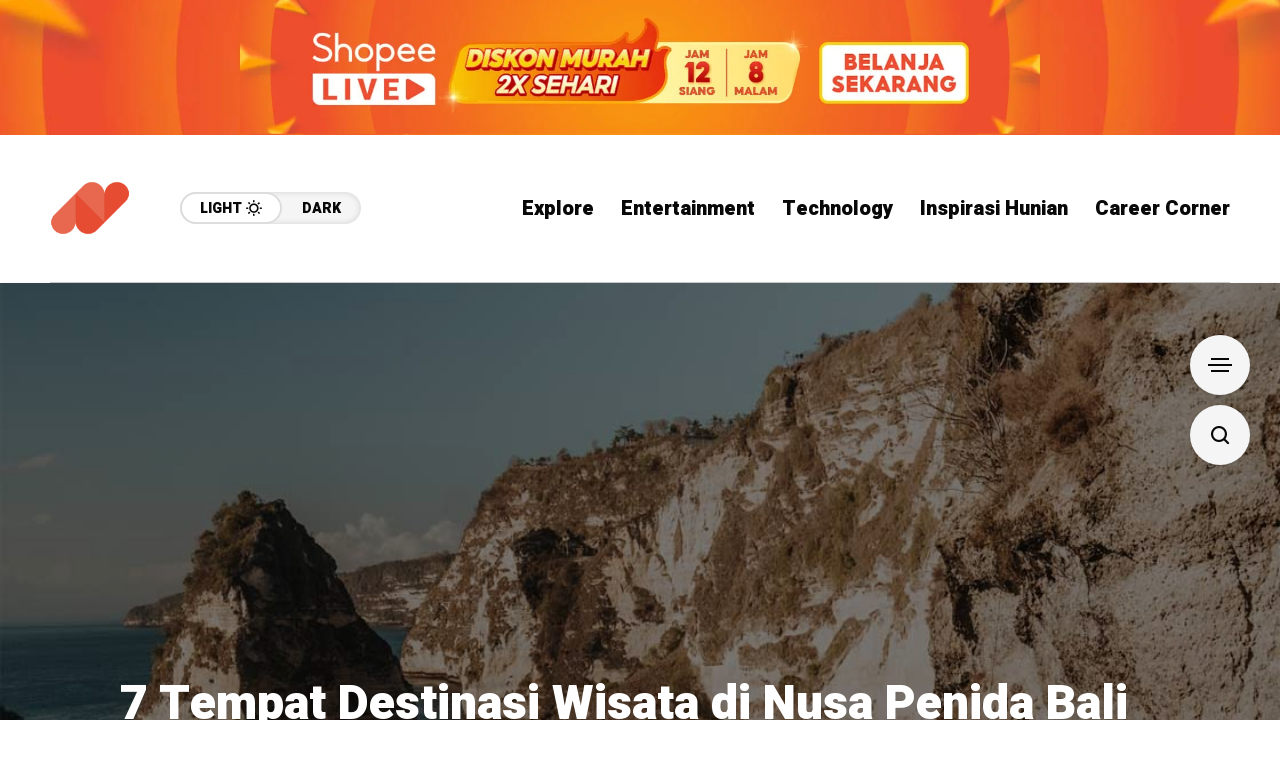

--- FILE ---
content_type: text/html; charset=UTF-8
request_url: https://ngerangkum.com/tempat-destinasi-wisata-di-nusa-penida-bali-terbaik/
body_size: 25371
content:
<!DOCTYPE html>
<html lang="en-US">
<head>
	<meta charset="UTF-8">
	<meta name="viewport" content="width=device-width, initial-scale=1">
	<meta name='robots' content='index, follow, max-image-preview:large, max-snippet:-1, max-video-preview:-1' />
	<style>img:is([sizes="auto" i], [sizes^="auto," i]) { contain-intrinsic-size: 3000px 1500px }</style>
	
	<!-- This site is optimized with the Yoast SEO plugin v26.2 - https://yoast.com/wordpress/plugins/seo/ -->
	<title>7 Tempat Destinasi Wisata di Nusa Penida Bali Terbaik | NGERANGKUM</title>
	<meta name="description" content="Nggak kalah sama Pulau Bali, Nusa Penida juga menawarkan view alam dan deretan pantai yang sangat memesona. Dengan luas mencapai 202 kilometer persegi," />
	<link rel="canonical" href="https://ngerangkum.com/tempat-destinasi-wisata-di-nusa-penida-bali-terbaik/" />
	<meta property="og:locale" content="en_US" />
	<meta property="og:type" content="article" />
	<meta property="og:title" content="7 Tempat Destinasi Wisata di Nusa Penida Bali Terbaik | NGERANGKUM" />
	<meta property="og:description" content="Nggak kalah sama Pulau Bali, Nusa Penida juga menawarkan view alam dan deretan pantai yang sangat memesona. Dengan luas mencapai 202 kilometer persegi," />
	<meta property="og:url" content="https://ngerangkum.com/tempat-destinasi-wisata-di-nusa-penida-bali-terbaik/" />
	<meta property="og:site_name" content="NGERANGKUM" />
	<meta property="article:publisher" content="https://web.facebook.com/NGERANGKUMcom/" />
	<meta property="article:published_time" content="2024-01-30T05:57:53+00:00" />
	<meta property="article:modified_time" content="2024-02-10T12:08:06+00:00" />
	<meta property="og:image" content="https://ngerangkum.com/wp-content/uploads/2024/01/7-Tempat-Destinasi-Wisata-di-Nusa-Penida-Bali-Terbaik.jpg" />
	<meta property="og:image:width" content="1120" />
	<meta property="og:image:height" content="560" />
	<meta property="og:image:type" content="image/jpeg" />
	<meta name="author" content="Nation" />
	<meta name="twitter:card" content="summary_large_image" />
	<meta name="twitter:creator" content="@NGERANGKUMcom" />
	<meta name="twitter:site" content="@NGERANGKUMcom" />
	<meta name="twitter:label1" content="Written by" />
	<meta name="twitter:data1" content="Nation" />
	<meta name="twitter:label2" content="Est. reading time" />
	<meta name="twitter:data2" content="6 minutes" />
	<!-- / Yoast SEO plugin. -->


<link rel='dns-prefetch' href='//fonts.googleapis.com' />
<link rel='preconnect' href='https://fonts.gstatic.com' crossorigin />
<link rel="alternate" type="application/rss+xml" title="NGERANGKUM &raquo; Feed" href="https://ngerangkum.com/feed/" />
<link rel="alternate" type="application/rss+xml" title="NGERANGKUM &raquo; Comments Feed" href="https://ngerangkum.com/comments/feed/" />
<link rel="alternate" type="application/rss+xml" title="NGERANGKUM &raquo; 7 Tempat Destinasi Wisata di Nusa Penida Bali Terbaik Comments Feed" href="https://ngerangkum.com/tempat-destinasi-wisata-di-nusa-penida-bali-terbaik/feed/" />
<script type="text/javascript">
/* <![CDATA[ */
window._wpemojiSettings = {"baseUrl":"https:\/\/s.w.org\/images\/core\/emoji\/16.0.1\/72x72\/","ext":".png","svgUrl":"https:\/\/s.w.org\/images\/core\/emoji\/16.0.1\/svg\/","svgExt":".svg","source":{"concatemoji":"https:\/\/ngerangkum.com\/wp-includes\/js\/wp-emoji-release.min.js?ver=6.8.3"}};
/*! This file is auto-generated */
!function(s,n){var o,i,e;function c(e){try{var t={supportTests:e,timestamp:(new Date).valueOf()};sessionStorage.setItem(o,JSON.stringify(t))}catch(e){}}function p(e,t,n){e.clearRect(0,0,e.canvas.width,e.canvas.height),e.fillText(t,0,0);var t=new Uint32Array(e.getImageData(0,0,e.canvas.width,e.canvas.height).data),a=(e.clearRect(0,0,e.canvas.width,e.canvas.height),e.fillText(n,0,0),new Uint32Array(e.getImageData(0,0,e.canvas.width,e.canvas.height).data));return t.every(function(e,t){return e===a[t]})}function u(e,t){e.clearRect(0,0,e.canvas.width,e.canvas.height),e.fillText(t,0,0);for(var n=e.getImageData(16,16,1,1),a=0;a<n.data.length;a++)if(0!==n.data[a])return!1;return!0}function f(e,t,n,a){switch(t){case"flag":return n(e,"\ud83c\udff3\ufe0f\u200d\u26a7\ufe0f","\ud83c\udff3\ufe0f\u200b\u26a7\ufe0f")?!1:!n(e,"\ud83c\udde8\ud83c\uddf6","\ud83c\udde8\u200b\ud83c\uddf6")&&!n(e,"\ud83c\udff4\udb40\udc67\udb40\udc62\udb40\udc65\udb40\udc6e\udb40\udc67\udb40\udc7f","\ud83c\udff4\u200b\udb40\udc67\u200b\udb40\udc62\u200b\udb40\udc65\u200b\udb40\udc6e\u200b\udb40\udc67\u200b\udb40\udc7f");case"emoji":return!a(e,"\ud83e\udedf")}return!1}function g(e,t,n,a){var r="undefined"!=typeof WorkerGlobalScope&&self instanceof WorkerGlobalScope?new OffscreenCanvas(300,150):s.createElement("canvas"),o=r.getContext("2d",{willReadFrequently:!0}),i=(o.textBaseline="top",o.font="600 32px Arial",{});return e.forEach(function(e){i[e]=t(o,e,n,a)}),i}function t(e){var t=s.createElement("script");t.src=e,t.defer=!0,s.head.appendChild(t)}"undefined"!=typeof Promise&&(o="wpEmojiSettingsSupports",i=["flag","emoji"],n.supports={everything:!0,everythingExceptFlag:!0},e=new Promise(function(e){s.addEventListener("DOMContentLoaded",e,{once:!0})}),new Promise(function(t){var n=function(){try{var e=JSON.parse(sessionStorage.getItem(o));if("object"==typeof e&&"number"==typeof e.timestamp&&(new Date).valueOf()<e.timestamp+604800&&"object"==typeof e.supportTests)return e.supportTests}catch(e){}return null}();if(!n){if("undefined"!=typeof Worker&&"undefined"!=typeof OffscreenCanvas&&"undefined"!=typeof URL&&URL.createObjectURL&&"undefined"!=typeof Blob)try{var e="postMessage("+g.toString()+"("+[JSON.stringify(i),f.toString(),p.toString(),u.toString()].join(",")+"));",a=new Blob([e],{type:"text/javascript"}),r=new Worker(URL.createObjectURL(a),{name:"wpTestEmojiSupports"});return void(r.onmessage=function(e){c(n=e.data),r.terminate(),t(n)})}catch(e){}c(n=g(i,f,p,u))}t(n)}).then(function(e){for(var t in e)n.supports[t]=e[t],n.supports.everything=n.supports.everything&&n.supports[t],"flag"!==t&&(n.supports.everythingExceptFlag=n.supports.everythingExceptFlag&&n.supports[t]);n.supports.everythingExceptFlag=n.supports.everythingExceptFlag&&!n.supports.flag,n.DOMReady=!1,n.readyCallback=function(){n.DOMReady=!0}}).then(function(){return e}).then(function(){var e;n.supports.everything||(n.readyCallback(),(e=n.source||{}).concatemoji?t(e.concatemoji):e.wpemoji&&e.twemoji&&(t(e.twemoji),t(e.wpemoji)))}))}((window,document),window._wpemojiSettings);
/* ]]> */
</script>
<style id='wp-emoji-styles-inline-css' type='text/css'>

	img.wp-smiley, img.emoji {
		display: inline !important;
		border: none !important;
		box-shadow: none !important;
		height: 1em !important;
		width: 1em !important;
		margin: 0 0.07em !important;
		vertical-align: -0.1em !important;
		background: none !important;
		padding: 0 !important;
	}
</style>
<link rel='stylesheet' id='wp-block-library-css' href='https://ngerangkum.com/wp-includes/css/dist/block-library/style.min.css?ver=6.8.3' type='text/css' media='all' />
<style id='classic-theme-styles-inline-css' type='text/css'>
/*! This file is auto-generated */
.wp-block-button__link{color:#fff;background-color:#32373c;border-radius:9999px;box-shadow:none;text-decoration:none;padding:calc(.667em + 2px) calc(1.333em + 2px);font-size:1.125em}.wp-block-file__button{background:#32373c;color:#fff;text-decoration:none}
</style>
<style id='global-styles-inline-css' type='text/css'>
:root{--wp--preset--aspect-ratio--square: 1;--wp--preset--aspect-ratio--4-3: 4/3;--wp--preset--aspect-ratio--3-4: 3/4;--wp--preset--aspect-ratio--3-2: 3/2;--wp--preset--aspect-ratio--2-3: 2/3;--wp--preset--aspect-ratio--16-9: 16/9;--wp--preset--aspect-ratio--9-16: 9/16;--wp--preset--color--black: #000000;--wp--preset--color--cyan-bluish-gray: #abb8c3;--wp--preset--color--white: #ffffff;--wp--preset--color--pale-pink: #f78da7;--wp--preset--color--vivid-red: #cf2e2e;--wp--preset--color--luminous-vivid-orange: #ff6900;--wp--preset--color--luminous-vivid-amber: #fcb900;--wp--preset--color--light-green-cyan: #7bdcb5;--wp--preset--color--vivid-green-cyan: #00d084;--wp--preset--color--pale-cyan-blue: #8ed1fc;--wp--preset--color--vivid-cyan-blue: #0693e3;--wp--preset--color--vivid-purple: #9b51e0;--wp--preset--gradient--vivid-cyan-blue-to-vivid-purple: linear-gradient(135deg,rgba(6,147,227,1) 0%,rgb(155,81,224) 100%);--wp--preset--gradient--light-green-cyan-to-vivid-green-cyan: linear-gradient(135deg,rgb(122,220,180) 0%,rgb(0,208,130) 100%);--wp--preset--gradient--luminous-vivid-amber-to-luminous-vivid-orange: linear-gradient(135deg,rgba(252,185,0,1) 0%,rgba(255,105,0,1) 100%);--wp--preset--gradient--luminous-vivid-orange-to-vivid-red: linear-gradient(135deg,rgba(255,105,0,1) 0%,rgb(207,46,46) 100%);--wp--preset--gradient--very-light-gray-to-cyan-bluish-gray: linear-gradient(135deg,rgb(238,238,238) 0%,rgb(169,184,195) 100%);--wp--preset--gradient--cool-to-warm-spectrum: linear-gradient(135deg,rgb(74,234,220) 0%,rgb(151,120,209) 20%,rgb(207,42,186) 40%,rgb(238,44,130) 60%,rgb(251,105,98) 80%,rgb(254,248,76) 100%);--wp--preset--gradient--blush-light-purple: linear-gradient(135deg,rgb(255,206,236) 0%,rgb(152,150,240) 100%);--wp--preset--gradient--blush-bordeaux: linear-gradient(135deg,rgb(254,205,165) 0%,rgb(254,45,45) 50%,rgb(107,0,62) 100%);--wp--preset--gradient--luminous-dusk: linear-gradient(135deg,rgb(255,203,112) 0%,rgb(199,81,192) 50%,rgb(65,88,208) 100%);--wp--preset--gradient--pale-ocean: linear-gradient(135deg,rgb(255,245,203) 0%,rgb(182,227,212) 50%,rgb(51,167,181) 100%);--wp--preset--gradient--electric-grass: linear-gradient(135deg,rgb(202,248,128) 0%,rgb(113,206,126) 100%);--wp--preset--gradient--midnight: linear-gradient(135deg,rgb(2,3,129) 0%,rgb(40,116,252) 100%);--wp--preset--font-size--small: 13px;--wp--preset--font-size--medium: 20px;--wp--preset--font-size--large: 36px;--wp--preset--font-size--x-large: 42px;--wp--preset--spacing--20: 0.44rem;--wp--preset--spacing--30: 0.67rem;--wp--preset--spacing--40: 1rem;--wp--preset--spacing--50: 1.5rem;--wp--preset--spacing--60: 2.25rem;--wp--preset--spacing--70: 3.38rem;--wp--preset--spacing--80: 5.06rem;--wp--preset--shadow--natural: 6px 6px 9px rgba(0, 0, 0, 0.2);--wp--preset--shadow--deep: 12px 12px 50px rgba(0, 0, 0, 0.4);--wp--preset--shadow--sharp: 6px 6px 0px rgba(0, 0, 0, 0.2);--wp--preset--shadow--outlined: 6px 6px 0px -3px rgba(255, 255, 255, 1), 6px 6px rgba(0, 0, 0, 1);--wp--preset--shadow--crisp: 6px 6px 0px rgba(0, 0, 0, 1);}:where(.is-layout-flex){gap: 0.5em;}:where(.is-layout-grid){gap: 0.5em;}body .is-layout-flex{display: flex;}.is-layout-flex{flex-wrap: wrap;align-items: center;}.is-layout-flex > :is(*, div){margin: 0;}body .is-layout-grid{display: grid;}.is-layout-grid > :is(*, div){margin: 0;}:where(.wp-block-columns.is-layout-flex){gap: 2em;}:where(.wp-block-columns.is-layout-grid){gap: 2em;}:where(.wp-block-post-template.is-layout-flex){gap: 1.25em;}:where(.wp-block-post-template.is-layout-grid){gap: 1.25em;}.has-black-color{color: var(--wp--preset--color--black) !important;}.has-cyan-bluish-gray-color{color: var(--wp--preset--color--cyan-bluish-gray) !important;}.has-white-color{color: var(--wp--preset--color--white) !important;}.has-pale-pink-color{color: var(--wp--preset--color--pale-pink) !important;}.has-vivid-red-color{color: var(--wp--preset--color--vivid-red) !important;}.has-luminous-vivid-orange-color{color: var(--wp--preset--color--luminous-vivid-orange) !important;}.has-luminous-vivid-amber-color{color: var(--wp--preset--color--luminous-vivid-amber) !important;}.has-light-green-cyan-color{color: var(--wp--preset--color--light-green-cyan) !important;}.has-vivid-green-cyan-color{color: var(--wp--preset--color--vivid-green-cyan) !important;}.has-pale-cyan-blue-color{color: var(--wp--preset--color--pale-cyan-blue) !important;}.has-vivid-cyan-blue-color{color: var(--wp--preset--color--vivid-cyan-blue) !important;}.has-vivid-purple-color{color: var(--wp--preset--color--vivid-purple) !important;}.has-black-background-color{background-color: var(--wp--preset--color--black) !important;}.has-cyan-bluish-gray-background-color{background-color: var(--wp--preset--color--cyan-bluish-gray) !important;}.has-white-background-color{background-color: var(--wp--preset--color--white) !important;}.has-pale-pink-background-color{background-color: var(--wp--preset--color--pale-pink) !important;}.has-vivid-red-background-color{background-color: var(--wp--preset--color--vivid-red) !important;}.has-luminous-vivid-orange-background-color{background-color: var(--wp--preset--color--luminous-vivid-orange) !important;}.has-luminous-vivid-amber-background-color{background-color: var(--wp--preset--color--luminous-vivid-amber) !important;}.has-light-green-cyan-background-color{background-color: var(--wp--preset--color--light-green-cyan) !important;}.has-vivid-green-cyan-background-color{background-color: var(--wp--preset--color--vivid-green-cyan) !important;}.has-pale-cyan-blue-background-color{background-color: var(--wp--preset--color--pale-cyan-blue) !important;}.has-vivid-cyan-blue-background-color{background-color: var(--wp--preset--color--vivid-cyan-blue) !important;}.has-vivid-purple-background-color{background-color: var(--wp--preset--color--vivid-purple) !important;}.has-black-border-color{border-color: var(--wp--preset--color--black) !important;}.has-cyan-bluish-gray-border-color{border-color: var(--wp--preset--color--cyan-bluish-gray) !important;}.has-white-border-color{border-color: var(--wp--preset--color--white) !important;}.has-pale-pink-border-color{border-color: var(--wp--preset--color--pale-pink) !important;}.has-vivid-red-border-color{border-color: var(--wp--preset--color--vivid-red) !important;}.has-luminous-vivid-orange-border-color{border-color: var(--wp--preset--color--luminous-vivid-orange) !important;}.has-luminous-vivid-amber-border-color{border-color: var(--wp--preset--color--luminous-vivid-amber) !important;}.has-light-green-cyan-border-color{border-color: var(--wp--preset--color--light-green-cyan) !important;}.has-vivid-green-cyan-border-color{border-color: var(--wp--preset--color--vivid-green-cyan) !important;}.has-pale-cyan-blue-border-color{border-color: var(--wp--preset--color--pale-cyan-blue) !important;}.has-vivid-cyan-blue-border-color{border-color: var(--wp--preset--color--vivid-cyan-blue) !important;}.has-vivid-purple-border-color{border-color: var(--wp--preset--color--vivid-purple) !important;}.has-vivid-cyan-blue-to-vivid-purple-gradient-background{background: var(--wp--preset--gradient--vivid-cyan-blue-to-vivid-purple) !important;}.has-light-green-cyan-to-vivid-green-cyan-gradient-background{background: var(--wp--preset--gradient--light-green-cyan-to-vivid-green-cyan) !important;}.has-luminous-vivid-amber-to-luminous-vivid-orange-gradient-background{background: var(--wp--preset--gradient--luminous-vivid-amber-to-luminous-vivid-orange) !important;}.has-luminous-vivid-orange-to-vivid-red-gradient-background{background: var(--wp--preset--gradient--luminous-vivid-orange-to-vivid-red) !important;}.has-very-light-gray-to-cyan-bluish-gray-gradient-background{background: var(--wp--preset--gradient--very-light-gray-to-cyan-bluish-gray) !important;}.has-cool-to-warm-spectrum-gradient-background{background: var(--wp--preset--gradient--cool-to-warm-spectrum) !important;}.has-blush-light-purple-gradient-background{background: var(--wp--preset--gradient--blush-light-purple) !important;}.has-blush-bordeaux-gradient-background{background: var(--wp--preset--gradient--blush-bordeaux) !important;}.has-luminous-dusk-gradient-background{background: var(--wp--preset--gradient--luminous-dusk) !important;}.has-pale-ocean-gradient-background{background: var(--wp--preset--gradient--pale-ocean) !important;}.has-electric-grass-gradient-background{background: var(--wp--preset--gradient--electric-grass) !important;}.has-midnight-gradient-background{background: var(--wp--preset--gradient--midnight) !important;}.has-small-font-size{font-size: var(--wp--preset--font-size--small) !important;}.has-medium-font-size{font-size: var(--wp--preset--font-size--medium) !important;}.has-large-font-size{font-size: var(--wp--preset--font-size--large) !important;}.has-x-large-font-size{font-size: var(--wp--preset--font-size--x-large) !important;}
:where(.wp-block-post-template.is-layout-flex){gap: 1.25em;}:where(.wp-block-post-template.is-layout-grid){gap: 1.25em;}
:where(.wp-block-columns.is-layout-flex){gap: 2em;}:where(.wp-block-columns.is-layout-grid){gap: 2em;}
:root :where(.wp-block-pullquote){font-size: 1.5em;line-height: 1.6;}
</style>
<link rel='stylesheet' id='ez-toc-css' href='https://ngerangkum.com/wp-content/plugins/easy-table-of-contents/assets/css/screen.min.css?ver=2.0.76' type='text/css' media='all' />
<style id='ez-toc-inline-css' type='text/css'>
div#ez-toc-container .ez-toc-title {font-size: 120%;}div#ez-toc-container .ez-toc-title {font-weight: 500;}div#ez-toc-container ul li , div#ez-toc-container ul li a {font-size: 95%;}div#ez-toc-container ul li , div#ez-toc-container ul li a {font-weight: 500;}div#ez-toc-container nav ul ul li {font-size: 90%;}
.ez-toc-container-direction {direction: ltr;}.ez-toc-counter ul{counter-reset: item ;}.ez-toc-counter nav ul li a::before {content: counters(item, '.', decimal) '. ';display: inline-block;counter-increment: item;flex-grow: 0;flex-shrink: 0;margin-right: .2em; float: left; }.ez-toc-widget-direction {direction: ltr;}.ez-toc-widget-container ul{counter-reset: item ;}.ez-toc-widget-container nav ul li a::before {content: counters(item, '.', decimal) '. ';display: inline-block;counter-increment: item;flex-grow: 0;flex-shrink: 0;margin-right: .2em; float: left; }
</style>
<link rel='stylesheet' id='mow_fn_googlefonts-css' href='https://fonts.googleapis.com/css?family=Lora%3A400%2C400italic%2C500%2C500italic%2C600%2C600italic%2C700%2C700italic%2C800%2C800italic%2C900%2C900italic%7CHeebo%3A400%2C400italic%2C500%2C500italic%2C600%2C600italic%2C700%2C700italic%2C800%2C800italic%2C900%2C900italic%7CHeebo%3A400%2C400italic%2C500%2C500italic%2C600%2C600italic%2C700%2C700italic%2C800%2C800italic%2C900%2C900italic%7CSource+Serif+4%3A400%2C400italic%2C500%2C500italic%2C600%2C600italic%2C700%2C700italic%2C800%2C800italic%2C900%2C900italic&#038;display=swap&#038;subset=latin%2Ccyrillic%2Cgreek%2Cvietnamese&#038;ver=6.8.3' type='text/css' media='all' />
<link rel='stylesheet' id='mow-fn-base-css' href='https://ngerangkum.com/wp-content/themes/mow/framework/css/base.min.css?ver=v104.10' type='text/css' media='all' />
<link rel='stylesheet' id='slick-css' href='https://ngerangkum.com/wp-content/themes/mow/framework/css/slick.min.css?ver=v104.10' type='text/css' media='all' />
<link rel='stylesheet' id='quill-css' href='https://ngerangkum.com/wp-content/themes/mow/framework/css/quill.min.css?ver=v104.10' type='text/css' media='all' />
<link rel='stylesheet' id='ytplayer-css' href='https://ngerangkum.com/wp-content/themes/mow/framework/css/mb-ytplayer.min.css?ver=v104.10' type='text/css' media='all' />
<link rel='stylesheet' id='lightgallery-css' href='https://ngerangkum.com/wp-content/themes/mow/framework/css/lightgallery.min.css?ver=v104.10' type='text/css' media='all' />
<link rel='stylesheet' id='swiper-css' href='https://ngerangkum.com/wp-content/plugins/elementor/assets/lib/swiper/v8/css/swiper.min.css?ver=8.4.5' type='text/css' media='all' />
<link rel='stylesheet' id='justified-css' href='https://ngerangkum.com/wp-content/themes/mow/framework/css/justified.min.css?ver=v104.10' type='text/css' media='all' />
<link rel='stylesheet' id='mediaelementplayer-css' href='https://ngerangkum.com/wp-content/themes/mow/framework/css/mediaelementplayer.min.css?ver=v104.10' type='text/css' media='all' />
<link rel='stylesheet' id='mow-fn-icons-css' href='https://ngerangkum.com/wp-content/themes/mow/framework/css/f_icons.min.css?ver=v104.10' type='text/css' media='all' />
<link rel='stylesheet' id='mow-fn-widgets-css' href='https://ngerangkum.com/wp-content/themes/mow/framework/css/widgets.min.css?ver=v104.10' type='text/css' media='all' />
<link rel='stylesheet' id='mow-fn-woocommerce-css' href='https://ngerangkum.com/wp-content/themes/mow/config/config-woo/woocommerce.min.css?ver=v104.10' type='text/css' media='all' />
<link rel='stylesheet' id='mow-fn-relink-css' href='https://ngerangkum.com/wp-content/themes/mow/framework/css/relink.min.css?ver=v104.10' type='text/css' media='all' />
<link rel='stylesheet' id='mow-fn-style-css' href='https://ngerangkum.com/wp-content/themes/mow/framework/css/style.min.css?ver=v104.10' type='text/css' media='all' />
<link rel='stylesheet' id='mow-fn-responsive-css' href='https://ngerangkum.com/wp-content/themes/mow/framework/css/responsive.min.css?ver=v104.10' type='text/css' media='all' />
<link rel='stylesheet' id='mow-fn-dark-css' href='https://ngerangkum.com/wp-content/themes/mow/framework/css/dark.min.css?ver=v104.10' type='text/css' media='all' />
<link rel='stylesheet' id='mow-fn-rtl-css' href='https://ngerangkum.com/wp-content/themes/mow/framework/css/rtl.min.css?ver=v104.10' type='text/css' media='all' />
<link rel='stylesheet' id='mow-fn-stylesheet-css' href='https://ngerangkum.com/wp-content/themes/mow/style.css?ver=v104.10' type='text/css' media='all' />
<link rel="preload" as="style" href="https://fonts.googleapis.com/css?family=Source%20Serif%204:500%7CHeebo:400%7CLora:400&#038;display=swap&#038;ver=1763084752" /><link rel="stylesheet" href="https://fonts.googleapis.com/css?family=Source%20Serif%204:500%7CHeebo:400%7CLora:400&#038;display=swap&#038;ver=1763084752" media="print" onload="this.media='all'"><noscript><link rel="stylesheet" href="https://fonts.googleapis.com/css?family=Source%20Serif%204:500%7CHeebo:400%7CLora:400&#038;display=swap&#038;ver=1763084752" /></noscript><link rel='stylesheet' id='mow_fn_inline-css' href='https://ngerangkum.com/wp-content/themes/mow/framework/css/inline.css?ver=v104.10' type='text/css' media='all' />
<style id='mow_fn_inline-inline-css' type='text/css'>

		@media(max-width: 600px){
			#wpadminbar{position: fixed;}
		}
	
		:root{
			--hff: Heebo;
			--bff: Source Serif 4;
			--quote-ff: Lora;
		}
	
		.cursor-inner.cursor-slider.cursor-hover span:after,
		.cursor-inner.cursor-slider.cursor-hover span:before{
			background-color: #FFFFFF;
		}
		.cursor-outer .fn-cursor,.cursor-inner.cursor-slider:not(.cursor-hover) .fn-cursor{
			border-color: rgba(255,255,255,0.7);
		}
		.cursor-inner .fn-cursor,.cursor-inner .fn-left:before,.cursor-inner .fn-left:after,.cursor-inner .fn-right:before,.cursor-inner .fn-right:after{
			background-color: rgba(255,255,255,0.7);
		}
		.cursor-inner.cursor-hover .fn-cursor{
			background-color: rgba(255,255,255,0.1);
		}
		[data-site-skin='dark'] .cursor-inner.cursor-slider.cursor-hover span:after,
		[data-site-skin='dark'] .cursor-inner.cursor-slider.cursor-hover span:before{
			background-color: #FFFFFF;
		}
		[data-site-skin='dark'] .cursor-outer .fn-cursor,
		[data-site-skin='dark'] .cursor-inner.cursor-slider:not(.cursor-hover) .fn-cursor{
			border-color: rgba(255,255,255,0.7);
		}
		[data-site-skin='dark'] .cursor-inner .fn-cursor,
		[data-site-skin='dark'] .cursor-inner .fn-left:before,
		[data-site-skin='dark'] .cursor-inner .fn-left:after,
		[data-site-skin='dark'] .cursor-inner .fn-right:before,
		[data-site-skin='dark'] .cursor-inner .fn-right:after{
			background-color: rgba(255,255,255,0.7);
		}
		[data-site-skin='dark'] .cursor-inner.cursor-hover .fn-cursor{
			background-color: rgba(255,255,255,0.1);
		}
	
		:root{
			--mow-bbc: #FFFFFF;
			--mow-mc1: #FC3C2D;
			--mow-hhc: #E53427;
			--mow-hc: #080808;
			--mow-bc: #777777;
			--mow-ebc: #F5F5F5;
			--mow-aebc: #E5E5E5;
			--mow-border-color: #CCCCCC;
			--mow-contrast-text: #FFFFFF;
		}
		[data-site-skin='dark']:root{
			--mow-bbc: #121212;
			--mow-mc1: #E53427;
			--mow-hhc: #E53427;
			--mow-hc: #CCCCCC;
			--mow-bc: #777777;
			--mow-ebc: #1D1D1D;
			--mow-aebc: #222222;
			--mow-border-color: #333333;
		}
	
		.fn__logo img{
			max-width: 220px;
			max-height: 80px;
		}
		.mow_fn_mobnav .fn__logo img{
			max-width: 220px;
			max-height: 80px;
		}
	
		.mow_fn_header .mow_fn_main_nav > li > a{
			height: 147px;
			line-height: 147px;
		}
		.mow_fn_mlogo_header .mow_fn_main_nav > li > a{
			height: 40px;
			line-height: 40px;
		}
	
		.blog__item .desc p{
			overflow: hidden;
		   	text-overflow: ellipsis;
		   	display: -webkit-box;
		   	-webkit-line-clamp: 3;
		   	-webkit-box-orient: vertical;
		}
	
		.mow_fn_mlogo_header[data-layout='overlay_bg'] .header_nav_wrap{
			background-color: #080808;
		}
		.mow_fn_mlogo_header[data-layout='overlay_bg'] .mow_fn_main_nav > li > a{
			color: #FFFFFF;
		}
	
		.mow_fn_mobnav{
			background-color: #000000;
		}
		.mow_fn_mobnav .mob_top{
			border-bottom-color: #222222;
		}
		.mow_fn_mobnav .mobile_menu a{
			color: #EEEEEE;
		}
	
		.fn__rating_count .number{
			background-color: #FDD23C;
			color: #000000;
		}
	
		.fn__meta .sticky_label span{background-color: #FFEEAF;}
	
			.mow_fn_megasub_posts_left .cat_filter a,
			.mow_fn_megasub_posts_top .cat_filter a,
			.fn__classic_sub .mow_fn_submenu a{font-family: Heebo; }
		
		h1{font-size: 45px;}
		h2{font-size: 36px;}
		h3{font-size: 30px;}
		h4{font-size: 24px;}
		h5{font-size: 20px;}
		h6{font-size: 16px;}
	
		.page-template-page-redirect .mow_fn_fixed_social_list,
		.page-template-page-redirect .mow_fn_fixed_right_bar,
		.page-template-page-redirect .mow_fn_fixed_posts,
		.page-template-page-redirect .mow_fn_fixed_totop,
		.page-template-page-redirect .mow_fn_mobnav,
		.page-template-page-redirect #mow_fn_footer,
		.page-template-page-redirect #mow_fn_header{display: none;}
	
</style>
<script type="text/javascript" src="https://ngerangkum.com/wp-includes/js/jquery/jquery.min.js?ver=3.7.1" id="jquery-core-js"></script>
<script type="text/javascript" src="https://ngerangkum.com/wp-includes/js/jquery/jquery-migrate.min.js?ver=3.4.1" id="jquery-migrate-js"></script>
<script type="text/javascript" src="https://ngerangkum.com/wp-content/themes/mow/framework/js/head-script.min.js?ver=v104.10" id="head-script-js"></script>
<link rel="https://api.w.org/" href="https://ngerangkum.com/wp-json/" /><link rel="alternate" title="JSON" type="application/json" href="https://ngerangkum.com/wp-json/wp/v2/posts/16961" /><link rel="EditURI" type="application/rsd+xml" title="RSD" href="https://ngerangkum.com/xmlrpc.php?rsd" />
<meta name="generator" content="WordPress 6.8.3" />
<link rel='shortlink' href='https://ngerangkum.com/?p=16961' />
<link rel="alternate" title="oEmbed (JSON)" type="application/json+oembed" href="https://ngerangkum.com/wp-json/oembed/1.0/embed?url=https%3A%2F%2Fngerangkum.com%2Ftempat-destinasi-wisata-di-nusa-penida-bali-terbaik%2F" />
<link rel="alternate" title="oEmbed (XML)" type="text/xml+oembed" href="https://ngerangkum.com/wp-json/oembed/1.0/embed?url=https%3A%2F%2Fngerangkum.com%2Ftempat-destinasi-wisata-di-nusa-penida-bali-terbaik%2F&#038;format=xml" />
<meta name="generator" content="Redux 4.5.8" />  <script src="https://cdn.onesignal.com/sdks/web/v16/OneSignalSDK.page.js" defer></script>
  <script>
          window.OneSignalDeferred = window.OneSignalDeferred || [];
          OneSignalDeferred.push(async function(OneSignal) {
            await OneSignal.init({
              appId: "3b47f7c2-9508-4f20-bd83-18366b061b2f",
              serviceWorkerOverrideForTypical: true,
              path: "https://ngerangkum.com/wp-content/plugins/onesignal-free-web-push-notifications/sdk_files/",
              serviceWorkerParam: { scope: "/wp-content/plugins/onesignal-free-web-push-notifications/sdk_files/push/onesignal/" },
              serviceWorkerPath: "OneSignalSDKWorker.js",
            });
          });

          // Unregister the legacy OneSignal service worker to prevent scope conflicts
          if (navigator.serviceWorker) {
            navigator.serviceWorker.getRegistrations().then((registrations) => {
              // Iterate through all registered service workers
              registrations.forEach((registration) => {
                // Check the script URL to identify the specific service worker
                if (registration.active && registration.active.scriptURL.includes('OneSignalSDKWorker.js.php')) {
                  // Unregister the service worker
                  registration.unregister().then((success) => {
                    if (success) {
                      console.log('OneSignalSW: Successfully unregistered:', registration.active.scriptURL);
                    } else {
                      console.log('OneSignalSW: Failed to unregister:', registration.active.scriptURL);
                    }
                  });
                }
              });
            }).catch((error) => {
              console.error('Error fetching service worker registrations:', error);
            });
        }
        </script>
<meta name="description" content="Nggak kalah sama Pulau Bali, Nusa Penida juga menawarkan view alam dan deretan pantai yang sangat memesona. Dengan luas mencapai 202 kilometer pers..."><link rel="prev" href="https://ngerangkum.com/hotel-murah-tapi-estetik-di-medan-harga-200-ribuan/" />
<link rel="next" href="https://ngerangkum.com/7-destinasi-wisata-hutan-pinus-di-yogyakarta/" />
<meta name="generator" content="Elementor 3.32.5; features: additional_custom_breakpoints; settings: css_print_method-external, google_font-enabled, font_display-auto">

<!-- Schema & Structured Data For WP v1.51 - -->
<script type="application/ld+json" class="saswp-schema-markup-output">
[{"@context":"https:\/\/schema.org\/","@graph":[{"@context":"https:\/\/schema.org\/","@type":"SiteNavigationElement","@id":"https:\/\/ngerangkum.com\/#explore","name":"Explore","url":"https:\/\/ngerangkum.com\/cat\/jelajah\/"},{"@context":"https:\/\/schema.org\/","@type":"SiteNavigationElement","@id":"https:\/\/ngerangkum.com\/#entertainment","name":"Entertainment","url":"https:\/\/ngerangkum.com\/cat\/entertainment\/"},{"@context":"https:\/\/schema.org\/","@type":"SiteNavigationElement","@id":"https:\/\/ngerangkum.com\/#technology","name":"Technology","url":"https:\/\/ngerangkum.com\/cat\/teknologi\/"},{"@context":"https:\/\/schema.org\/","@type":"SiteNavigationElement","@id":"https:\/\/ngerangkum.com\/#inspirasi-hunian","name":"Inspirasi Hunian","url":"https:\/\/ngerangkum.com\/cat\/inspirasi-hunian\/"},{"@context":"https:\/\/schema.org\/","@type":"SiteNavigationElement","@id":"https:\/\/ngerangkum.com\/#career-corner","name":"Career Corner","url":"https:\/\/ngerangkum.com\/job\/"}]},

{"@context":"https:\/\/schema.org\/","@type":"BreadcrumbList","@id":"https:\/\/ngerangkum.com\/tempat-destinasi-wisata-di-nusa-penida-bali-terbaik\/#breadcrumb","itemListElement":[{"@type":"ListItem","position":1,"item":{"@id":"https:\/\/ngerangkum.com","name":"NGERANGKUM"}},{"@type":"ListItem","position":2,"item":{"@id":"https:\/\/ngerangkum.com\/cat\/jelajah\/travelling\/","name":"Destinasi Wisata"}},{"@type":"ListItem","position":3,"item":{"@id":"https:\/\/ngerangkum.com\/tempat-destinasi-wisata-di-nusa-penida-bali-terbaik\/","name":"7 Tempat Destinasi Wisata di Nusa Penida Bali Terbaik"}}]},

{"@context":"https:\/\/schema.org\/","@type":"Article","@id":"https:\/\/ngerangkum.com\/tempat-destinasi-wisata-di-nusa-penida-bali-terbaik\/#Article","url":"https:\/\/ngerangkum.com\/tempat-destinasi-wisata-di-nusa-penida-bali-terbaik\/","inLanguage":"en-US","mainEntityOfPage":"https:\/\/ngerangkum.com\/tempat-destinasi-wisata-di-nusa-penida-bali-terbaik\/","headline":"7 Tempat Destinasi Wisata di Nusa Penida Bali Terbaik","description":"Nggak kalah sama Pulau Bali, Nusa Penida juga menawarkan view alam dan deretan pantai yang sangat memesona. Dengan luas mencapai 202 kilometer persegi, salah satu dari tiga pulau kecil paling ngetop di bagian tenggara Bali ini, punya kondisi geografis yang lumayan unik. Selama di sini, kamu juga bisa menemukan bukit-bukit dengan vegetasi alam hijau yang","articleBody":"Nggak kalah sama Pulau Bali, Nusa Penida juga menawarkan view alam dan deretan pantai yang sangat memesona. Dengan luas mencapai 202 kilometer persegi, salah satu dari tiga pulau kecil paling ngetop di bagian tenggara Bali ini, punya kondisi geografis yang lumayan unik. Selama di sini, kamu juga bisa menemukan bukit-bukit dengan vegetasi alam hijau yang sejuk. Ditambah lagi, garis pantai yang mencapai 80 kilometer sehingga potensi wisata pantainya seakan menyatu dengan wisata alam yang ada di darat. Cantik banget, kan!  Pilihan Wisata Nusa Penida  Nah, kalau kamu tertarik berkunjung ke Nusa Penida dari Bali, perjalanannya bisa melalui Pelabuhan Sanur dengan fast boat yang memakan waktu sekitar 40 menit. Sedangkan dari Pantai Kusamba, biasanya memakan waktu sekitar 30 menit.\u00a0Sesampainya di Nusa Penida, berikut tujuh tempat wisata dengan view super cantik yang bisa kamu kunjungi agar perjalanan semakin nggak terlupakan!  Pantai Kelingking   Pantai Kelingking    Usai terpilih menjadi \u2018Top 16 Pantai Terbaik di Dunia 2023\u2019, Pantai Kelingking memang menawarkan \u201csesuatu yang menarik\u201d kepada para wisatawan. Pantai ini kerap disebut sebagai salah satu hidden gem yang ada di Nusa Penida. Di Pantai Kelingking, terdapat lekukan tebing karang unik yang mirip leher Tyrannosaurus Rex (T-Rex) yang menjorok ke pantai.    Tebing tersebut berpadu sempurna dengan karang kecil sehingga membentuk pemandangan yang memukau. Apalagi, tebingnya ditutupi tanaman hijau yang akan semakin menyegarkan mata. Pantai ini memiliki diving spot populer bernama Manta Point. Di sana, kamu bisa menyelam ke bawah laut dan melihat kecantikan ikan Manta (ikan pari terbesar di dunia) sekaligus berenang bebas bersamanya.  Bukit Molenteng   Bukit Molenteng    Bukit Molenteng menawarkan keindahan gugusan pulau batu karang yang disebut Pulau Seribu Nusa Penida dengan leluasa. Laut biru, pasir putih, dan batuan karang yang dibalut pepohonan hijau tersaji cantik di depan mata. Melihat ini, kamu akan diingatkan dengan Wayag, Raja Ampat.    Nggak heran, bukit ini memang sering disebut sebagai Raja Ampat khas Bali. Oh ya, kalau mau ke sini, kamu disarankan datang pada pagi dan sore hari lantaran Bukit Moleteng cocok untuk berburu sunset dan sunrise dengan latar belakang lautan lepas yang mengesankan.  Pantai Atuh   Pantai Atuh    Selain Bukit Molenteng, Pantai Atuh juga kerap disebut Raja Ampat-nya Bali. Maklum, di pantai ini, kamu dapat menemukan banyak sekali gugusan pulau karang yang memukau. Jika dijelajah, ada empat pulau karang yang bisa dikulik, di antaranya; Pulau Batu Melawang, Pulau Batu Paon, Pulau Batu Abah, dan Pulau Bukit Jineng.    Menariknya, setiap pulau karang ini punya karakter yang berbeda. Ada yang dibalut dengan hamparan hutan hijau hingga pulau yang memiliki batu karang tajam. Namun, ada satu keunikan dari Pantai Atuh yang selalu diincar oleh turis lokal maupun mancanegara, yaitu adanya keberadaan Batu Bolong \u2013 sebuah bongkahan karang besar yang bolong di tengahnya.  Broken Beach   Broken Beach    Broken Beach atau disebut Pantai Pasih Uug \u2013oleh warga setempat\u2013 berada di bagian barat Nusa Penida. Sekadar info, dalam bahasa Bali, pasih uug artinya pantai yang rusak. Menariknya, pantai ini menawarkan kerusakan yang justru istimewa. Bahkan, view-nya disebut-sebut mirip dengan tempat wisata yang ada di Selandia Baru.    Broken Beach sendiri dikelilingi perbukitan hijau di satu sisi dan birunya air laut di sisi lain. Nggak ada kera atau pura di sini, karena lokasinya jauh dari pemukiman penduduk. Namun, itu yang membuat suasananya lebih tenang. Keunikan lainnya adalah batu karang besar dengan sebuah lubang seperti gua, yang seolah menjadi pintu masuk air laut.  Bukit Teletubbies   Bukit Teletubbies    Bukit Teletubbies menyuguhkan pesona alam yang eksotis dan Instagramable. Hamparan alam hijaunya akan mengingatkan kamu pada lokasi serial anak-anak, Teletubbies. Bukit-bukit kapur yang mendominasi membuat padang rumput tumbuh dengan subur.    Hasilnya, permukaan bukit ditutupi dengan padang rumput nan cantik. Selain sebagai destinasi wisata bukit, Bukit Teletubbies ini sering dijadikan lokasi bagi calon pengantin untuk berfoto. Terlebih lagi, latar bukitnya yang indah kerap dipilih sebagai spot foto favorit oleh para wisatawan.  Crystal Bay   Crystal Bay    Sesuai dengan namanya, Crystal Bay memiliki air laut yang bening layaknya kristal. Berjarak sekitar 15 kilometer dari Pelabuhan Nusa Penida, tempat wisata satu ini hadir dengan hamparan pasir yang sangat luas \u2013dengan garis pantai mencapai satu kilometer.    Crystal Bay terlihat makin indah karena dikelilingi gugusan atol kecil serta bukit hijau yang menyegarkan pandangan. Berkunjung ke sini, wisatawan bisa merasakan suasana yang sangat tenang karena pantai ini terbilang masih sepi.  Gua Giri Putri   Gua Giri Putri    Saat berkunjung ke Nusa Penida, jangan lupa mampir ke Gua Giri Putri. Berada di ketinggian 150 meter di atas permukaan laut dan panjang sekitar 310 meter, gua yang juga merupakan pura ini menjadi tempat para wisatawan yang penasaran tentang ritual keagamaan yang dilakukan serta suasana sakral di dalamnya.Selain sebagai tempat beribadah, umat Hindu percaya air yang mengalir dari sumber mata air di sini mengandung kekuatan alami yang dapat menyembuhkan penyakit.    Wah, menarik banget, ya! Kamu tertarik untuk menjelajah ke deretan tempat wisata Nusa Penida di atas? Jika iya, jangan buang waktu lagi! Yuk, ajak teman atau keluarga untuk segera merencanakan liburan bersama.","keywords":"bali, Bukit, Cystal Bay, Gua Giri Putri, Pantai Atuh, Pantai Kelingking, Wisata Air, Wisata Pantai, ","datePublished":"2024-01-30T12:57:53+07:00","dateModified":"2024-02-10T19:08:06+07:00","author":{"@type":"Person","name":"Nation","url":"https:\/\/ngerangkum.com\/author\/explore\/","sameAs":[],"image":{"@type":"ImageObject","url":"https:\/\/secure.gravatar.com\/avatar\/38979f9b7bb7acf7af9bcf24f37777786747936def7aaa60150e93c34f819e3f?s=96&d=mm&r=g","height":96,"width":96}},"editor":{"@type":"Person","name":"Nation","url":"https:\/\/ngerangkum.com\/author\/explore\/","sameAs":[],"image":{"@type":"ImageObject","url":"https:\/\/secure.gravatar.com\/avatar\/38979f9b7bb7acf7af9bcf24f37777786747936def7aaa60150e93c34f819e3f?s=96&d=mm&r=g","height":96,"width":96}},"publisher":{"@type":"Organization","name":"NGERANGKUM","url":"https:\/\/ngerangkum.com"},"image":[{"@type":"ImageObject","@id":"https:\/\/ngerangkum.com\/tempat-destinasi-wisata-di-nusa-penida-bali-terbaik\/#primaryimage","url":"https:\/\/ngerangkum.com\/wp-content\/uploads\/2024\/01\/7-Tempat-Destinasi-Wisata-di-Nusa-Penida-Bali-Terbaik.jpg","width":"1120","height":"560","caption":"7 Tempat Destinasi Wisata di Nusa Penida Bali Terbaik"}]},

{"@context":"https:\/\/schema.org\/","@type":"NewsArticle","@id":"https:\/\/ngerangkum.com\/tempat-destinasi-wisata-di-nusa-penida-bali-terbaik\/#newsarticle","url":"https:\/\/ngerangkum.com\/tempat-destinasi-wisata-di-nusa-penida-bali-terbaik\/","headline":"7 Tempat Destinasi Wisata di Nusa Penida Bali Terbaik","mainEntityOfPage":"https:\/\/ngerangkum.com\/tempat-destinasi-wisata-di-nusa-penida-bali-terbaik\/","datePublished":"2024-01-30T12:57:53+07:00","dateModified":"2024-02-10T19:08:06+07:00","description":"Nggak kalah sama Pulau Bali, Nusa Penida juga menawarkan view alam dan deretan pantai yang sangat memesona. Dengan luas mencapai 202 kilometer persegi, salah satu dari tiga pulau kecil paling ngetop di bagian tenggara Bali ini, punya kondisi geografis yang lumayan unik. Selama di sini, kamu juga bisa menemukan bukit-bukit dengan vegetasi alam hijau yang","articleSection":"Special Featured","articleBody":"Nggak kalah sama Pulau Bali, Nusa Penida juga menawarkan view alam dan deretan pantai yang sangat memesona. Dengan luas mencapai 202 kilometer persegi, salah satu dari tiga pulau kecil paling ngetop di bagian tenggara Bali ini, punya kondisi geografis yang lumayan unik. Selama di sini, kamu juga bisa menemukan bukit-bukit dengan vegetasi alam hijau yang sejuk. Ditambah lagi, garis pantai yang mencapai 80 kilometer sehingga potensi wisata pantainya seakan menyatu dengan wisata alam yang ada di darat. Cantik banget, kan!  Pilihan Wisata Nusa Penida  Nah, kalau kamu tertarik berkunjung ke Nusa Penida dari Bali, perjalanannya bisa melalui Pelabuhan Sanur dengan fast boat yang memakan waktu sekitar 40 menit. Sedangkan dari Pantai Kusamba, biasanya memakan waktu sekitar 30 menit.\u00a0Sesampainya di Nusa Penida, berikut tujuh tempat wisata dengan view super cantik yang bisa kamu kunjungi agar perjalanan semakin nggak terlupakan!  Pantai Kelingking   Pantai Kelingking    Usai terpilih menjadi \u2018Top 16 Pantai Terbaik di Dunia 2023\u2019, Pantai Kelingking memang menawarkan \u201csesuatu yang menarik\u201d kepada para wisatawan. Pantai ini kerap disebut sebagai salah satu hidden gem yang ada di Nusa Penida. Di Pantai Kelingking, terdapat lekukan tebing karang unik yang mirip leher Tyrannosaurus Rex (T-Rex) yang menjorok ke pantai.    Tebing tersebut berpadu sempurna dengan karang kecil sehingga membentuk pemandangan yang memukau. Apalagi, tebingnya ditutupi tanaman hijau yang akan semakin menyegarkan mata. Pantai ini memiliki diving spot populer bernama Manta Point. Di sana, kamu bisa menyelam ke bawah laut dan melihat kecantikan ikan Manta (ikan pari terbesar di dunia) sekaligus berenang bebas bersamanya.  Bukit Molenteng   Bukit Molenteng    Bukit Molenteng menawarkan keindahan gugusan pulau batu karang yang disebut Pulau Seribu Nusa Penida dengan leluasa. Laut biru, pasir putih, dan batuan karang yang dibalut pepohonan hijau tersaji cantik di depan mata. Melihat ini, kamu akan diingatkan dengan Wayag, Raja Ampat.    Nggak heran, bukit ini memang sering disebut sebagai Raja Ampat khas Bali. Oh ya, kalau mau ke sini, kamu disarankan datang pada pagi dan sore hari lantaran Bukit Moleteng cocok untuk berburu sunset dan sunrise dengan latar belakang lautan lepas yang mengesankan.  Pantai Atuh   Pantai Atuh    Selain Bukit Molenteng, Pantai Atuh juga kerap disebut Raja Ampat-nya Bali. Maklum, di pantai ini, kamu dapat menemukan banyak sekali gugusan pulau karang yang memukau. Jika dijelajah, ada empat pulau karang yang bisa dikulik, di antaranya; Pulau Batu Melawang, Pulau Batu Paon, Pulau Batu Abah, dan Pulau Bukit Jineng.    Menariknya, setiap pulau karang ini punya karakter yang berbeda. Ada yang dibalut dengan hamparan hutan hijau hingga pulau yang memiliki batu karang tajam. Namun, ada satu keunikan dari Pantai Atuh yang selalu diincar oleh turis lokal maupun mancanegara, yaitu adanya keberadaan Batu Bolong \u2013 sebuah bongkahan karang besar yang bolong di tengahnya.  Broken Beach   Broken Beach    Broken Beach atau disebut Pantai Pasih Uug \u2013oleh warga setempat\u2013 berada di bagian barat Nusa Penida. Sekadar info, dalam bahasa Bali, pasih uug artinya pantai yang rusak. Menariknya, pantai ini menawarkan kerusakan yang justru istimewa. Bahkan, view-nya disebut-sebut mirip dengan tempat wisata yang ada di Selandia Baru.    Broken Beach sendiri dikelilingi perbukitan hijau di satu sisi dan birunya air laut di sisi lain. Nggak ada kera atau pura di sini, karena lokasinya jauh dari pemukiman penduduk. Namun, itu yang membuat suasananya lebih tenang. Keunikan lainnya adalah batu karang besar dengan sebuah lubang seperti gua, yang seolah menjadi pintu masuk air laut.  Bukit Teletubbies   Bukit Teletubbies    Bukit Teletubbies menyuguhkan pesona alam yang eksotis dan Instagramable. Hamparan alam hijaunya akan mengingatkan kamu pada lokasi serial anak-anak, Teletubbies. Bukit-bukit kapur yang mendominasi membuat padang rumput tumbuh dengan subur.    Hasilnya, permukaan bukit ditutupi dengan padang rumput nan cantik. Selain sebagai destinasi wisata bukit, Bukit Teletubbies ini sering dijadikan lokasi bagi calon pengantin untuk berfoto. Terlebih lagi, latar bukitnya yang indah kerap dipilih sebagai spot foto favorit oleh para wisatawan.  Crystal Bay   Crystal Bay    Sesuai dengan namanya, Crystal Bay memiliki air laut yang bening layaknya kristal. Berjarak sekitar 15 kilometer dari Pelabuhan Nusa Penida, tempat wisata satu ini hadir dengan hamparan pasir yang sangat luas \u2013dengan garis pantai mencapai satu kilometer.    Crystal Bay terlihat makin indah karena dikelilingi gugusan atol kecil serta bukit hijau yang menyegarkan pandangan. Berkunjung ke sini, wisatawan bisa merasakan suasana yang sangat tenang karena pantai ini terbilang masih sepi.  Gua Giri Putri   Gua Giri Putri    Saat berkunjung ke Nusa Penida, jangan lupa mampir ke Gua Giri Putri. Berada di ketinggian 150 meter di atas permukaan laut dan panjang sekitar 310 meter, gua yang juga merupakan pura ini menjadi tempat para wisatawan yang penasaran tentang ritual keagamaan yang dilakukan serta suasana sakral di dalamnya.Selain sebagai tempat beribadah, umat Hindu percaya air yang mengalir dari sumber mata air di sini mengandung kekuatan alami yang dapat menyembuhkan penyakit.    Wah, menarik banget, ya! Kamu tertarik untuk menjelajah ke deretan tempat wisata Nusa Penida di atas? Jika iya, jangan buang waktu lagi! Yuk, ajak teman atau keluarga untuk segera merencanakan liburan bersama.","keywords":["bali"," Bukit"," Cystal Bay"," Gua Giri Putri"," Pantai Atuh"," Pantai Kelingking"," Wisata Air"," Wisata Pantai"," "],"name":"7 Tempat Destinasi Wisata di Nusa Penida Bali Terbaik","thumbnailUrl":"https:\/\/ngerangkum.com\/wp-content\/uploads\/2024\/01\/7-Tempat-Destinasi-Wisata-di-Nusa-Penida-Bali-Terbaik.jpg","wordCount":"797","timeRequired":"PT3M32S","mainEntity":{"@type":"WebPage","@id":"https:\/\/ngerangkum.com\/tempat-destinasi-wisata-di-nusa-penida-bali-terbaik\/"},"author":{"@type":"Person","name":"Nation","url":"https:\/\/ngerangkum.com\/author\/explore\/","sameAs":[],"image":{"@type":"ImageObject","url":"https:\/\/secure.gravatar.com\/avatar\/38979f9b7bb7acf7af9bcf24f37777786747936def7aaa60150e93c34f819e3f?s=96&d=mm&r=g","height":96,"width":96}},"editor":{"@type":"Person","name":"Nation","url":"https:\/\/ngerangkum.com\/author\/explore\/","sameAs":[],"image":{"@type":"ImageObject","url":"https:\/\/secure.gravatar.com\/avatar\/38979f9b7bb7acf7af9bcf24f37777786747936def7aaa60150e93c34f819e3f?s=96&d=mm&r=g","height":96,"width":96}},"publisher":{"@type":"Organization","name":"NGERANGKUM","url":"https:\/\/ngerangkum.com"},"image":[{"@type":"ImageObject","@id":"https:\/\/ngerangkum.com\/tempat-destinasi-wisata-di-nusa-penida-bali-terbaik\/#primaryimage","url":"https:\/\/ngerangkum.com\/wp-content\/uploads\/2024\/01\/7-Tempat-Destinasi-Wisata-di-Nusa-Penida-Bali-Terbaik.jpg","width":"1120","height":"560","caption":"7 Tempat Destinasi Wisata di Nusa Penida Bali Terbaik"}]}]
</script>

			<style>
				.e-con.e-parent:nth-of-type(n+4):not(.e-lazyloaded):not(.e-no-lazyload),
				.e-con.e-parent:nth-of-type(n+4):not(.e-lazyloaded):not(.e-no-lazyload) * {
					background-image: none !important;
				}
				@media screen and (max-height: 1024px) {
					.e-con.e-parent:nth-of-type(n+3):not(.e-lazyloaded):not(.e-no-lazyload),
					.e-con.e-parent:nth-of-type(n+3):not(.e-lazyloaded):not(.e-no-lazyload) * {
						background-image: none !important;
					}
				}
				@media screen and (max-height: 640px) {
					.e-con.e-parent:nth-of-type(n+2):not(.e-lazyloaded):not(.e-no-lazyload),
					.e-con.e-parent:nth-of-type(n+2):not(.e-lazyloaded):not(.e-no-lazyload) * {
						background-image: none !important;
					}
				}
			</style>
			<style type="text/css">.broken_link, a.broken_link {
	text-decoration: line-through;
}</style><link rel="preload" href="https://fonts.googleapis.com/css?family=Lora:400,400italic,500,500italic,600,600italic,700,700italic,800,800italic,900,900italic|Heebo:400,400italic,500,500italic,600,600italic,700,700italic,800,800italic,900,900italic|Heebo:400,400italic,500,500italic,600,600italic,700,700italic,800,800italic,900,900italic|Source+Serif+4:400,400italic,500,500italic,600,600italic,700,700italic,800,800italic,900,900italic&#038;display=swap&#038;subset=latin,cyrillic,greek,vietnamese" as="style" onload="this.onload=null;this.rel='stylesheet'"><noscript><link rel="stylesheet" href="https://fonts.googleapis.com/css?family=Lora:400,400italic,500,500italic,600,600italic,700,700italic,800,800italic,900,900italic|Heebo:400,400italic,500,500italic,600,600italic,700,700italic,800,800italic,900,900italic|Heebo:400,400italic,500,500italic,600,600italic,700,700italic,800,800italic,900,900italic|Source+Serif+4:400,400italic,500,500italic,600,600italic,700,700italic,800,800italic,900,900italic&#038;display=swap&#038;subset=latin,cyrillic,greek,vietnamese"></noscript><link rel="icon" href="https://ngerangkum.com/wp-content/uploads/2021/05/cropped-NGERANGKUM-Icon-32x32.png" sizes="32x32" />
<link rel="icon" href="https://ngerangkum.com/wp-content/uploads/2021/05/cropped-NGERANGKUM-Icon-192x192.png" sizes="192x192" />
<link rel="apple-touch-icon" href="https://ngerangkum.com/wp-content/uploads/2021/05/cropped-NGERANGKUM-Icon-180x180.png" />
<meta name="msapplication-TileImage" content="https://ngerangkum.com/wp-content/uploads/2021/05/cropped-NGERANGKUM-Icon-270x270.png" />
<style id="mow_fn_option-dynamic-css" title="dynamic-css" class="redux-options-output">body{font-family:"Source Serif 4";font-weight:500;font-style:normal;font-size:18px;}.mow_fn_main_nav > li > a{font-family:Heebo;font-style:normal;font-size:20px;}input{font-family:Heebo;font-weight:400;font-style:normal;font-size:16px;}blockquote{font-family:Lora;font-weight:400;font-style:normal;font-size:24px;}h1,h2,h3,h4,h5,h6{font-family:Heebo;font-weight:400;font-style:normal;}</style><!-- Google Tag Manager -->
<script>(function(w,d,s,l,i){w[l]=w[l]||[];w[l].push({'gtm.start':
new Date().getTime(),event:'gtm.js'});var f=d.getElementsByTagName(s)[0],
j=d.createElement(s),dl=l!='dataLayer'?'&l='+l:'';j.async=true;j.src=
'https://www.googletagmanager.com/gtm.js?id='+i+dl;f.parentNode.insertBefore(j,f);
})(window,document,'script','dataLayer','GTM-MM2D9WP9');</script>
<!-- End Google Tag Manager -->
<script async src="https://pagead2.googlesyndication.com/pagead/js/adsbygoogle.js?client=ca-pub-7570523693251632"
     crossorigin="anonymous"></script>	<script>
					if (!localStorage.mow_skin) { localStorage.mow_skin = "light";}
				document.documentElement.setAttribute("data-site-skin", localStorage.mow_skin);
	</script>
</head>
<body class="wp-singular post-template-default single single-post postid-16961 single-format-standard wp-theme-mow sidebar_sticky_disable ltr mow_ltr mow-core-ready elementor-default elementor-kit-9779">
	
	<div class="mow_fn_banner__off_canvas"><div class="mow_fn_banner__off_canvas_in"><a href="https://s.shopee.co.id/LcISCLUlE" target="_blank" aria-label="Click to view advertisement"><img loading="lazy" src="https://ngerangkum.com/wp-content/uploads/2025/08/AdsShopeeDiskon.webp" width="1920" height="202"></a></div></div>
	
	<!-- HTML starts here -->
	<div class="mow-fn-wrapper">


		<!-- Desktop Navigation -->
		


<div class="mow_fn_site_overlay"></div>

<!-- Header -->
<header id="mow_fn_header" data-header-width="boxed">
	
		<div class="mow_fn_header">
		<div class="header_in">
			<div class="ht_left">
				<div class="ht_left_item fn__logo">
					<a href="https://ngerangkum.com/"><img loading="lazy" decoding="async" width="512" height="512" class="dark_logo" src="https://ngerangkum.com/wp-content/uploads/2021/05/NGERANGKUM-Icon.png" alt="logo"><img loading="lazy" decoding="async" width="512" height="512" class="light_logo" src="https://ngerangkum.com/wp-content/uploads/2021/05/NGERANGKUM-Icon.png" alt="logo"></a>				</div>
				<div class="ht_left_item fn__skin">
							<a href="#" class="light"><span class="text">Light</span><i class="fn__isvg fn__isvg-svg__sun "></i></a>
							<a href="#" class="dark"><span class="text">Dark</span><i class="fn__isvg fn__isvg-svg__moon "></i></a>
						</div>			</div>
			<div class="ht_right">
				<div class="ht_right_item ht_right_item_nav">
										<div class="mow_fn_nav nav__ready">
						<div class="menu">
							<div class="menu-header-nav-container"><ul id="menu-header-nav" class="mow_fn_main_nav"><li id="menu-item-10385" class="menu-item menu-item-type-taxonomy menu-item-object-category current-post-ancestor current-menu-parent current-post-parent menu-item-10385"><a href="https://ngerangkum.com/cat/jelajah/"><span>Explore<i class="fn__isvg fn__isvg-svg__arrow_4 "></i></span></a><div class="mow_fn_sub mow_fn_megasub mow_fn_megasub_posts_top"><div class="ms_post"><div class="list_wrapper filter_enabled"><div class="cat_filter"><ul><li class="filter all_filter"><a class="active" href="#" data-id="1075">All</a></li><li class="filter"><a href="https://ngerangkum.com/cat/jelajah/kuliner/" data-id="1076">Culinary Travel</a></li><li class="filter"><a href="https://ngerangkum.com/cat/jelajah/travelling/" data-id="169">Destinasi Wisata</a></li><li class="filter"><a href="https://ngerangkum.com/cat/jelajah/penginapan/" data-id="2332">Review Penginapan</a></li><li class="filter"><a href="https://ngerangkum.com/cat/jelajah/tempat-nongkrong/" data-id="1481">Tempat Nongkrong</a></li><li class="filter"><a href="https://ngerangkum.com/cat/jelajah/guide/" data-id="1894">Tips Perjalanan</a></li></ul></div><div class="cat_content"><div class="nav-buttons"><div class="prev-button disabled fn__link"><i class="fn__isvg fn__isvg-svg__arrow_4 "></i></div><div class="next-button fn__link "><i class="fn__isvg fn__isvg-svg__arrow_4 "></i></div></div><ul><li><div class="item"><div class="img decoding"><a href="https://ngerangkum.com/rekomendasi-hotel-di-kota-bogor-yang-kids-friendly-buat-tahun-baruan/" class="fn__full_link" aria-label="10 Rekomendasi Hotel di  Kota Bogor yang Kids Friendly buat Tahun Baruan Seru"></a><img loading="lazy" decoding="async" src="https://ngerangkum.com/wp-content/uploads/2025/08/Green-Forest-Bogor-Hotel-yang-Kids-Friendly.webp" alt="10 Rekomendasi Hotel di  Kota Bogor yang Kids Friendly buat Tahun Baruan Seru"></div><div class="title_holder"><div class="fn__meta"><p><a class=" fn_last_category" href="https://ngerangkum.com/cat/jelajah/">Explore</a><span class="meta_sep"></span><span class="meta_item meta_date" title="November 15, 2025">1 week ago<span class="meta_sep"></span></span></p></div><h4 class="post_title fn__limited_title"><span><a href="https://ngerangkum.com/rekomendasi-hotel-di-kota-bogor-yang-kids-friendly-buat-tahun-baruan/" aria-label="10 Rekomendasi Hotel di  Kota Bogor yang Kids Friendly buat Tahun Baruan Seru">10 Rekomendasi Hotel di  Kota Bogor yang Kids Friendly buat Tahun Baruan Seru</a></span></h4></div></div></li><li><div class="item"><div class="img decoding"><a href="https://ngerangkum.com/oleh-oleh-khas-lombok-yang-unik-dan-wajib-dibawa-pulang/" class="fn__full_link" aria-label="15 Oleh-oleh Khas Lombok yang Unik dan Wajib Dibawa Pulang"></a><img loading="lazy" decoding="async" src="https://ngerangkum.com/wp-content/uploads/2025/08/oleh-oleh-khas-lombok-Kain-Tenun.webp" alt="15 Oleh-oleh Khas Lombok yang Unik dan Wajib Dibawa Pulang"></div><div class="title_holder"><div class="fn__meta"><p><a class=" fn_last_category" href="https://ngerangkum.com/cat/jelajah/kuliner/">Culinary Travel</a><span class="meta_sep"></span><span class="meta_item meta_date" title="November 10, 2025">2 weeks ago<span class="meta_sep"></span></span></p></div><h4 class="post_title fn__limited_title"><span><a href="https://ngerangkum.com/oleh-oleh-khas-lombok-yang-unik-dan-wajib-dibawa-pulang/" aria-label="15 Oleh-oleh Khas Lombok yang Unik dan Wajib Dibawa Pulang">15 Oleh-oleh Khas Lombok yang Unik dan Wajib Dibawa Pulang</a></span></h4></div></div></li><li><div class="item"><div class="img decoding"><a href="https://ngerangkum.com/hotel-murah-dengan-view-adem-di-jogja-mulai-rp100-ribuan/" class="fn__full_link" aria-label="5 Hotel Murah dengan View Adem di Yogyakarta, Mulai Rp100 Ribuan"></a><img loading="lazy" decoding="async" src="https://ngerangkum.com/wp-content/uploads/2025/08/Rumah-CIA-Taman-Siswa-near-Malioboro-Yogyakarta-Mitra-RedDoorz.webp" alt="5 Hotel Murah dengan View Adem di Yogyakarta, Mulai Rp100 Ribuan"></div><div class="title_holder"><div class="fn__meta"><p><a class=" fn_last_category" href="https://ngerangkum.com/cat/jelajah/penginapan/">Review Penginapan</a><span class="meta_sep"></span><span class="meta_item meta_date" title="November 5, 2025">3 weeks ago<span class="meta_sep"></span></span></p></div><h4 class="post_title fn__limited_title"><span><a href="https://ngerangkum.com/hotel-murah-dengan-view-adem-di-jogja-mulai-rp100-ribuan/" aria-label="5 Hotel Murah dengan View Adem di Yogyakarta, Mulai Rp100 Ribuan">5 Hotel Murah dengan View Adem di Yogyakarta, Mulai Rp100 Ribuan</a></span></h4></div></div></li><li><div class="item"><div class="img decoding"><a href="https://ngerangkum.com/liburan-ke-makassar-ini-tempat-wisata-dan-kuliner-wajib-dicoba/" class="fn__full_link" aria-label="Siap Liburan ke Makassar? Ini 10 Tempat Wisata dan Kuliner yang Wajib Dicoba!"></a><img loading="lazy" decoding="async" src="https://ngerangkum.com/wp-content/uploads/2025/07/10-Tempat-Wisata-dan-Kuliner-yang-Wajib-Dicoba.webp" alt="Siap Liburan ke Makassar? Ini 10 Tempat Wisata dan Kuliner yang Wajib Dicoba!"></div><div class="title_holder"><div class="fn__meta"><p><a class=" fn_last_category" href="https://ngerangkum.com/cat/jelajah/kuliner/">Culinary Travel</a><span class="meta_sep"></span><span class="meta_item meta_date" title="July 21, 2025">4 months ago<span class="meta_sep"></span></span></p></div><h4 class="post_title fn__limited_title"><span><a href="https://ngerangkum.com/liburan-ke-makassar-ini-tempat-wisata-dan-kuliner-wajib-dicoba/" aria-label="Siap Liburan ke Makassar? Ini 10 Tempat Wisata dan Kuliner yang Wajib Dicoba!">Siap Liburan ke Makassar? Ini 10 Tempat Wisata dan Kuliner yang Wajib Dicoba!</a></span></h4></div></div></li></ul><input class="cat_page" type="hidden" disabled value="1"><input class="cat_id" type="hidden" disabled value="1075"><div class="fn__loading_before_content">
				<ul>
					<li>
						<div class="item">
							<div class="overlay_t fn_skeleton_animation"><div class="overlay_t_in"></div></div>
							<div class="title_holder">
								<div class="metas"><span class="fn_skeleton_animation"></span></div>
								<div class="title"><span class="fn_skeleton_animation"></span><span class="fn_skeleton_animation"></span></div>
							</div>
						</div>
					</li>
					<li>
						<div class="item">
							<div class="overlay_t fn_skeleton_animation"><div class="overlay_t_in"></div></div>
							<div class="title_holder">
								<div class="metas"><span class="fn_skeleton_animation"></span></div>
								<div class="title"><span class="fn_skeleton_animation"></span><span class="fn_skeleton_animation"></span></div>
							</div>
						</div>
					</li>
					<li>
						<div class="item">
							<div class="overlay_t fn_skeleton_animation"><div class="overlay_t_in"></div></div>
							<div class="title_holder">
								<div class="metas"><span class="fn_skeleton_animation"></span></div>
								<div class="title"><span class="fn_skeleton_animation"></span><span class="fn_skeleton_animation"></span></div>
							</div>
						</div>
					</li>
					<li>
						<div class="item">
							<div class="overlay_t fn_skeleton_animation"><div class="overlay_t_in"></div></div>
							<div class="title_holder">
								<div class="metas"><span class="fn_skeleton_animation"></span></div>
								<div class="title"><span class="fn_skeleton_animation"></span><span class="fn_skeleton_animation"></span></div>
							</div>
						</div>
					</li>
				</ul>
			</div></div></div></div></div></li>
<li id="menu-item-20072" class="menu-item menu-item-type-taxonomy menu-item-object-category menu-item-20072"><a href="https://ngerangkum.com/cat/entertainment/"><span>Entertainment<i class="fn__isvg fn__isvg-svg__arrow_4 "></i></span></a><div class="mow_fn_sub mow_fn_megasub mow_fn_megasub_posts_top"><div class="ms_post"><div class="list_wrapper filter_enabled"><div class="cat_filter"><ul><li class="filter all_filter"><a class="active" href="#" data-id="985">All</a></li><li class="filter"><a href="https://ngerangkum.com/cat/entertainment/event/" data-id="2789">Event</a></li><li class="filter"><a href="https://ngerangkum.com/cat/entertainment/gaming/" data-id="146">Gaming</a></li><li class="filter"><a href="https://ngerangkum.com/cat/entertainment/inspiratif/" data-id="149">Inspiratif</a></li><li class="filter"><a href="https://ngerangkum.com/cat/entertainment/movie/" data-id="157">Movie</a></li></ul></div><div class="cat_content"><div class="nav-buttons"><div class="prev-button disabled fn__link"><i class="fn__isvg fn__isvg-svg__arrow_4 "></i></div><div class="next-button fn__link "><i class="fn__isvg fn__isvg-svg__arrow_4 "></i></div></div><ul><li><div class="item"><div class="img decoding"><a href="https://ngerangkum.com/rekomendasi-film-sniper-terbaik-cerita-seru/" class="fn__full_link" aria-label="8 Rekomendasi Film Sniper Terbaik dengan Cerita Seru"></a><img loading="lazy" decoding="async" src="https://ngerangkum.com/wp-content/uploads/2025/02/film-sniper-terbaik-american-sniper-2014.webp" alt="8 Rekomendasi Film Sniper Terbaik dengan Cerita Seru"></div><div class="title_holder"><div class="fn__meta"><p><a class=" fn_last_category" href="https://ngerangkum.com/cat/entertainment/">Entertainment</a><span class="meta_sep"></span><span class="meta_item meta_date" title="February 26, 2025">9 months ago<span class="meta_sep"></span></span></p></div><h4 class="post_title fn__limited_title"><span><a href="https://ngerangkum.com/rekomendasi-film-sniper-terbaik-cerita-seru/" aria-label="8 Rekomendasi Film Sniper Terbaik dengan Cerita Seru">8 Rekomendasi Film Sniper Terbaik dengan Cerita Seru</a></span></h4></div></div></li><li><div class="item"><div class="img decoding"><a href="https://ngerangkum.com/alasan-kenapa-passport-amerika-selalu-ditawarkan-di-film-action/" class="fn__full_link" aria-label="6 Alasan Kenapa Passport Amerika Selalu Ditawarkan di Film Action"></a><img loading="lazy" decoding="async" src="https://ngerangkum.com/wp-content/uploads/2025/02/6-Alasan-Kenapa-Passport-Amerika-Selalu-Ditawarkan-di-Film-Film-Action.webp" alt="6 Alasan Kenapa Passport Amerika Selalu Ditawarkan di Film Action"></div><div class="title_holder"><div class="fn__meta"><p><a class=" fn_last_category" href="https://ngerangkum.com/cat/entertainment/">Entertainment</a><span class="meta_sep"></span><span class="meta_item meta_date" title="February 16, 2025">9 months ago<span class="meta_sep"></span></span></p></div><h4 class="post_title fn__limited_title"><span><a href="https://ngerangkum.com/alasan-kenapa-passport-amerika-selalu-ditawarkan-di-film-action/" aria-label="6 Alasan Kenapa Passport Amerika Selalu Ditawarkan di Film Action">6 Alasan Kenapa Passport Amerika Selalu Ditawarkan di Film Action</a></span></h4></div></div></li><li><div class="item"><div class="img decoding"><a href="https://ngerangkum.com/bncc-techno-talk-fintech-revolution-shaping-future-finance/" class="fn__full_link" aria-label="BNCC Techno Talk, Fintech Revolution: Shaping the Future of Finance"></a><img loading="lazy" decoding="async" src="https://ngerangkum.com/wp-content/uploads/2024/12/BNCC-Fintech-Revolution-Shaping-the-Future-of-Finance.webp" alt="BNCC Techno Talk, Fintech Revolution: Shaping the Future of Finance"></div><div class="title_holder"><div class="fn__meta"><p><a class=" fn_last_category" href="https://ngerangkum.com/cat/entertainment/event/">Event</a><span class="meta_sep"></span><span class="meta_item meta_date" title="December 9, 2024">11 months ago<span class="meta_sep"></span></span></p></div><h4 class="post_title fn__limited_title"><span><a href="https://ngerangkum.com/bncc-techno-talk-fintech-revolution-shaping-future-finance/" aria-label="BNCC Techno Talk, Fintech Revolution: Shaping the Future of Finance">BNCC Techno Talk, Fintech Revolution: Shaping the Future of Finance</a></span></h4></div></div></li><li><div class="item"><div class="img decoding"><a href="https://ngerangkum.com/bncc-csr-2024-building-the-future-of-digital-marketing-with-ai/" class="fn__full_link" aria-label="BNCC CSR 2024: Building the Future of Digital Marketing with AI"></a><img loading="lazy" decoding="async" src="https://ngerangkum.com/wp-content/uploads/2024/10/webbinar-edho-zell-building-future-of-digital-marketing-with-ai.jpg" alt="BNCC CSR 2024: Building the Future of Digital Marketing with AI"></div><div class="title_holder"><div class="fn__meta"><p><a class=" fn_last_category" href="https://ngerangkum.com/cat/entertainment/event/">Event</a><span class="meta_sep"></span><span class="meta_item meta_date" title="October 9, 2024">1 year ago<span class="meta_sep"></span></span></p></div><h4 class="post_title fn__limited_title"><span><a href="https://ngerangkum.com/bncc-csr-2024-building-the-future-of-digital-marketing-with-ai/" aria-label="BNCC CSR 2024: Building the Future of Digital Marketing with AI">BNCC CSR 2024: Building the Future of Digital Marketing with AI</a></span></h4></div></div></li></ul><input class="cat_page" type="hidden" disabled value="1"><input class="cat_id" type="hidden" disabled value="985"><div class="fn__loading_before_content">
				<ul>
					<li>
						<div class="item">
							<div class="overlay_t fn_skeleton_animation"><div class="overlay_t_in"></div></div>
							<div class="title_holder">
								<div class="metas"><span class="fn_skeleton_animation"></span></div>
								<div class="title"><span class="fn_skeleton_animation"></span><span class="fn_skeleton_animation"></span></div>
							</div>
						</div>
					</li>
					<li>
						<div class="item">
							<div class="overlay_t fn_skeleton_animation"><div class="overlay_t_in"></div></div>
							<div class="title_holder">
								<div class="metas"><span class="fn_skeleton_animation"></span></div>
								<div class="title"><span class="fn_skeleton_animation"></span><span class="fn_skeleton_animation"></span></div>
							</div>
						</div>
					</li>
					<li>
						<div class="item">
							<div class="overlay_t fn_skeleton_animation"><div class="overlay_t_in"></div></div>
							<div class="title_holder">
								<div class="metas"><span class="fn_skeleton_animation"></span></div>
								<div class="title"><span class="fn_skeleton_animation"></span><span class="fn_skeleton_animation"></span></div>
							</div>
						</div>
					</li>
					<li>
						<div class="item">
							<div class="overlay_t fn_skeleton_animation"><div class="overlay_t_in"></div></div>
							<div class="title_holder">
								<div class="metas"><span class="fn_skeleton_animation"></span></div>
								<div class="title"><span class="fn_skeleton_animation"></span><span class="fn_skeleton_animation"></span></div>
							</div>
						</div>
					</li>
				</ul>
			</div></div></div></div></div></li>
<li id="menu-item-7860" class="menu-item menu-item-type-taxonomy menu-item-object-category menu-item-7860"><a href="https://ngerangkum.com/cat/teknologi/"><span>Technology<i class="fn__isvg fn__isvg-svg__arrow_4 "></i></span></a><span class="fn_menu_description">Art challenges technology, but technology inspires the art</span><div class="mow_fn_sub mow_fn_megasub mow_fn_megasub_posts_top"><div class="ms_post"><div class="list_wrapper filter_enabled"><div class="cat_filter"><ul><li class="filter all_filter"><a class="active" href="#" data-id="168">All</a></li><li class="filter"><a href="https://ngerangkum.com/cat/teknologi/apps/" data-id="1143">Apps</a></li><li class="filter"><a href="https://ngerangkum.com/cat/teknologi/tutorial/" data-id="1179">Tutorial</a></li><li class="filter"><a href="https://ngerangkum.com/cat/teknologi/website-valueable/" data-id="172">Website Valueable</a></li></ul></div><div class="cat_content"><div class="nav-buttons"><div class="prev-button disabled fn__link"><i class="fn__isvg fn__isvg-svg__arrow_4 "></i></div><div class="next-button fn__link "><i class="fn__isvg fn__isvg-svg__arrow_4 "></i></div></div><ul><li><div class="item"><div class="img decoding"><a href="https://ngerangkum.com/tips-memilih-kol-instagram-dengan-mudah/" class="fn__full_link" aria-label="7 Tips Memilih KOL/Influencer di Instagram Dengan Mudah"></a><img loading="lazy" decoding="async" src="https://ngerangkum.com/wp-content/uploads/2025/01/cara-menghitung-Engagement-Rate-instagram.webp" alt="7 Tips Memilih KOL/Influencer di Instagram Dengan Mudah"></div><div class="title_holder"><div class="fn__meta"><p><a class=" fn_last_category" href="https://ngerangkum.com/cat/teknologi/website-valueable/">Website Valueable</a><span class="meta_sep"></span><span class="meta_item meta_date" title="January 23, 2025">10 months ago<span class="meta_sep"></span></span></p></div><h4 class="post_title fn__limited_title"><span><a href="https://ngerangkum.com/tips-memilih-kol-instagram-dengan-mudah/" aria-label="7 Tips Memilih KOL/Influencer di Instagram Dengan Mudah">7 Tips Memilih KOL/Influencer di Instagram Dengan Mudah</a></span></h4></div></div></li><li><div class="item"><div class="img decoding"><a href="https://ngerangkum.com/cara-mudah-unlock-andromax-a/" class="fn__full_link" aria-label="Cara Mudah Unlock Andromax A, Panduan Lengkap &amp; Mudah"></a><img loading="lazy" decoding="async" src="https://ngerangkum.com/wp-content/uploads/2024/12/Cara-Mudah-Unlock-Andromax-A.webp" alt="Cara Mudah Unlock Andromax A, Panduan Lengkap &amp; Mudah"></div><div class="title_holder"><div class="fn__meta"><p><a class=" fn_last_category" href="https://ngerangkum.com/cat/teknologi/tutorial/">Tutorial</a><span class="meta_sep"></span><span class="meta_item meta_date" title="December 6, 2024">11 months ago<span class="meta_sep"></span></span></p></div><h4 class="post_title fn__limited_title"><span><a href="https://ngerangkum.com/cara-mudah-unlock-andromax-a/" aria-label="Cara Mudah Unlock Andromax A, Panduan Lengkap &amp; Mudah">Cara Mudah Unlock Andromax A, Panduan Lengkap &amp; Mudah</a></span></h4></div></div></li><li><div class="item"><div class="img decoding"><a href="https://ngerangkum.com/tips-memilih-tws-bluetooth/" class="fn__full_link" aria-label="8 Tips Memilih TWS Bluetooth Agar Tidak Salah Pilih"></a><img loading="lazy" decoding="async" src="https://ngerangkum.com/wp-content/uploads/2024/02/tips-memilih-tws-bluetooth-sesuai-kebutuhan.jpg" alt="8 Tips Memilih TWS Bluetooth Agar Tidak Salah Pilih"></div><div class="title_holder"><div class="fn__meta"><p><a class=" fn_last_category" href="https://ngerangkum.com/cat/teknologi/">Technology</a><span class="meta_sep"></span><span class="meta_item meta_date" title="February 6, 2024">1 year ago<span class="meta_sep"></span></span></p></div><h4 class="post_title fn__limited_title"><span><a href="https://ngerangkum.com/tips-memilih-tws-bluetooth/" aria-label="8 Tips Memilih TWS Bluetooth Agar Tidak Salah Pilih">8 Tips Memilih TWS Bluetooth Agar Tidak Salah Pilih</a></span></h4></div></div></li><li><div class="item"><div class="img decoding"><a href="https://ngerangkum.com/rekomendasi-tws-terbaik-by-gadgetin-2024/" class="fn__full_link" aria-label="5 Rekomendasi TWS Bluetooth Terbaik Dibawah 1 Juta Menurut GadgetIn"></a><img loading="lazy" decoding="async" src="https://ngerangkum.com/wp-content/uploads/2024/02/rekomendasi-tws-terbaik-harga-dibawah-1-juga.jpg" alt="5 Rekomendasi TWS Bluetooth Terbaik Dibawah 1 Juta Menurut GadgetIn"></div><div class="title_holder"><div class="fn__meta"><p><a class=" fn_last_category" href="https://ngerangkum.com/cat/teknologi/">Technology</a><span class="meta_sep"></span><span class="meta_item meta_date" title="February 5, 2024">1 year ago<span class="meta_sep"></span></span></p></div><h4 class="post_title fn__limited_title"><span><a href="https://ngerangkum.com/rekomendasi-tws-terbaik-by-gadgetin-2024/" aria-label="5 Rekomendasi TWS Bluetooth Terbaik Dibawah 1 Juta Menurut GadgetIn">5 Rekomendasi TWS Bluetooth Terbaik Dibawah 1 Juta Menurut GadgetIn</a></span></h4></div></div></li></ul><input class="cat_page" type="hidden" disabled value="1"><input class="cat_id" type="hidden" disabled value="168"><div class="fn__loading_before_content">
				<ul>
					<li>
						<div class="item">
							<div class="overlay_t fn_skeleton_animation"><div class="overlay_t_in"></div></div>
							<div class="title_holder">
								<div class="metas"><span class="fn_skeleton_animation"></span></div>
								<div class="title"><span class="fn_skeleton_animation"></span><span class="fn_skeleton_animation"></span></div>
							</div>
						</div>
					</li>
					<li>
						<div class="item">
							<div class="overlay_t fn_skeleton_animation"><div class="overlay_t_in"></div></div>
							<div class="title_holder">
								<div class="metas"><span class="fn_skeleton_animation"></span></div>
								<div class="title"><span class="fn_skeleton_animation"></span><span class="fn_skeleton_animation"></span></div>
							</div>
						</div>
					</li>
					<li>
						<div class="item">
							<div class="overlay_t fn_skeleton_animation"><div class="overlay_t_in"></div></div>
							<div class="title_holder">
								<div class="metas"><span class="fn_skeleton_animation"></span></div>
								<div class="title"><span class="fn_skeleton_animation"></span><span class="fn_skeleton_animation"></span></div>
							</div>
						</div>
					</li>
					<li>
						<div class="item">
							<div class="overlay_t fn_skeleton_animation"><div class="overlay_t_in"></div></div>
							<div class="title_holder">
								<div class="metas"><span class="fn_skeleton_animation"></span></div>
								<div class="title"><span class="fn_skeleton_animation"></span><span class="fn_skeleton_animation"></span></div>
							</div>
						</div>
					</li>
				</ul>
			</div></div></div></div></div></li>
<li id="menu-item-19077" class="menu-item menu-item-type-taxonomy menu-item-object-category menu-item-19077"><a href="https://ngerangkum.com/cat/inspirasi-hunian/"><span>Inspirasi Hunian<i class="fn__isvg fn__isvg-svg__arrow_4 "></i></span></a><div class="mow_fn_sub mow_fn_megasub mow_fn_megasub_posts_top"><div class="ms_post"><div class="list_wrapper filter_enabled"><div class="cat_filter"><ul><li class="filter all_filter"><a class="active" href="#" data-id="2736">All</a></li><li class="filter"><a href="https://ngerangkum.com/cat/inspirasi-hunian/commercial/" data-id="3008">Commercial</a></li><li class="filter"><a href="https://ngerangkum.com/cat/inspirasi-hunian/dapur/" data-id="2740">Dapur</a></li><li class="filter"><a href="https://ngerangkum.com/cat/inspirasi-hunian/denah-rumah/" data-id="2759">Denah Rumah</a></li><li class="filter"><a href="https://ngerangkum.com/cat/inspirasi-hunian/kamar-mandi/" data-id="2769">Kamar Mandi</a></li><li class="filter"><a href="https://ngerangkum.com/cat/inspirasi-hunian/kamar-tidur/" data-id="2737">Kamar Tidur</a></li><li class="filter"><a href="https://ngerangkum.com/cat/inspirasi-hunian/ruang-bermain/" data-id="3006">Ruang Bermain</a></li><li class="filter"><a href="https://ngerangkum.com/cat/inspirasi-hunian/ruang-kantor/" data-id="2762">Ruang Kantor</a></li><li class="filter"><a href="https://ngerangkum.com/cat/inspirasi-hunian/ruang-laundry/" data-id="2845">Ruang Laundry</a></li><li class="filter"><a href="https://ngerangkum.com/cat/inspirasi-hunian/ruang-makan/" data-id="2741">Ruang Makan</a></li><li class="filter"><a href="https://ngerangkum.com/cat/inspirasi-hunian/ruang-tamu/" data-id="2738">Ruang Tamu</a></li><li class="filter"><a href="https://ngerangkum.com/cat/inspirasi-hunian/teras/" data-id="2739">Teras</a></li></ul></div><div class="cat_content"><div class="nav-buttons"><div class="prev-button disabled fn__link"><i class="fn__isvg fn__isvg-svg__arrow_4 "></i></div><div class="next-button fn__link "><i class="fn__isvg fn__isvg-svg__arrow_4 "></i></div></div><ul><li><div class="item"><div class="img decoding"><a href="https://ngerangkum.com/inspirasi-plafon-kamar-tidur-minimalis-sederhana-bikin-tidur-makin-nyenyak/" class="fn__full_link" aria-label="9 Inspirasi Plafon Kamar Tidur Minimalis Sederhana, Bikin Tidur Makin Nyenyak"></a><img loading="lazy" decoding="async" src="https://ngerangkum.com/wp-content/uploads/2025/11/Plafon-kamar-tidur-minimalis-sederhana-aesthetic_.webp" alt="9 Inspirasi Plafon Kamar Tidur Minimalis Sederhana, Bikin Tidur Makin Nyenyak"></div><div class="title_holder"><div class="fn__meta"><p><a class=" fn_last_category" href="https://ngerangkum.com/cat/inspirasi-hunian/">Inspirasi Hunian</a><span class="meta_sep"></span><span class="meta_item meta_date" title="November 26, 2025">Yesterday<span class="meta_sep"></span></span></p></div><h4 class="post_title fn__limited_title"><span><a href="https://ngerangkum.com/inspirasi-plafon-kamar-tidur-minimalis-sederhana-bikin-tidur-makin-nyenyak/" aria-label="9 Inspirasi Plafon Kamar Tidur Minimalis Sederhana, Bikin Tidur Makin Nyenyak">9 Inspirasi Plafon Kamar Tidur Minimalis Sederhana, Bikin Tidur Makin Nyenyak</a></span></h4></div></div></li><li><div class="item"><div class="img decoding"><a href="https://ngerangkum.com/inspirasi-desain-ruang-keluarga-gaya-minimalis-stylish-kekinian/" class="fn__full_link" aria-label="11+ Inspirasi Desain Ruang Keluarga Gaya Minimalis, Stylish Kekinian"></a><img loading="lazy" decoding="async" src="https://ngerangkum.com/wp-content/uploads/2025/09/desain-ruang-keluarga-minimalis-modern-tema-kayu.webp" alt="11+ Inspirasi Desain Ruang Keluarga Gaya Minimalis, Stylish Kekinian"></div><div class="title_holder"><div class="fn__meta"><p><a class=" fn_last_category" href="https://ngerangkum.com/cat/inspirasi-hunian/">Inspirasi Hunian</a><span class="meta_sep"></span><span class="meta_item meta_date" title="November 25, 2025">Yesterday<span class="meta_sep"></span></span></p></div><h4 class="post_title fn__limited_title"><span><a href="https://ngerangkum.com/inspirasi-desain-ruang-keluarga-gaya-minimalis-stylish-kekinian/" aria-label="11+ Inspirasi Desain Ruang Keluarga Gaya Minimalis, Stylish Kekinian">11+ Inspirasi Desain Ruang Keluarga Gaya Minimalis, Stylish Kekinian</a></span></h4></div></div></li><li><div class="item"><div class="img decoding"><a href="https://ngerangkum.com/inspirasi-desain-tempat-tidur-tingkat-untuk-kamar-sempit-solusi-cerdas-hemat-ruang/" class="fn__full_link" aria-label="11+ Inspirasi Desain Tempat Tidur Tingkat untuk Kamar Sempit, Solusi Cerdas Hemat Ruang"></a><img loading="lazy" decoding="async" src="https://ngerangkum.com/wp-content/uploads/2025/11/desain-tempat-tidur-tingkat-untuk-kamar-sempit-putih-minimalist.webp" alt="11+ Inspirasi Desain Tempat Tidur Tingkat untuk Kamar Sempit, Solusi Cerdas Hemat Ruang"></div><div class="title_holder"><div class="fn__meta"><p><a class=" fn_last_category" href="https://ngerangkum.com/cat/inspirasi-hunian/kamar-tidur/">Kamar Tidur</a><span class="meta_sep"></span><span class="meta_item meta_date" title="November 25, 2025">2 days ago<span class="meta_sep"></span></span></p></div><h4 class="post_title fn__limited_title"><span><a href="https://ngerangkum.com/inspirasi-desain-tempat-tidur-tingkat-untuk-kamar-sempit-solusi-cerdas-hemat-ruang/" aria-label="11+ Inspirasi Desain Tempat Tidur Tingkat untuk Kamar Sempit, Solusi Cerdas Hemat Ruang">11+ Inspirasi Desain Tempat Tidur Tingkat untuk Kamar Sempit, Solusi Cerdas Hemat Ruang</a></span></h4></div></div></li><li><div class="item"><div class="img decoding"><a href="https://ngerangkum.com/desain-gorden-jendela-ruang-tamu-modern-yang-bikin-pangling/" class="fn__full_link" aria-label="11+ Desain Gorden Jendela Ruang Tamu Modern yang Bikin Pangling"></a><img loading="lazy" decoding="async" src="https://ngerangkum.com/wp-content/uploads/2025/11/Desain-gorden-jendela-ruang-tamu-modern-hijau.webp" alt="11+ Desain Gorden Jendela Ruang Tamu Modern yang Bikin Pangling"></div><div class="title_holder"><div class="fn__meta"><p><a class=" fn_last_category" href="https://ngerangkum.com/cat/inspirasi-hunian/ruang-tamu/">Ruang Tamu</a><span class="meta_sep"></span><span class="meta_item meta_date" title="November 24, 2025">2 days ago<span class="meta_sep"></span></span></p></div><h4 class="post_title fn__limited_title"><span><a href="https://ngerangkum.com/desain-gorden-jendela-ruang-tamu-modern-yang-bikin-pangling/" aria-label="11+ Desain Gorden Jendela Ruang Tamu Modern yang Bikin Pangling">11+ Desain Gorden Jendela Ruang Tamu Modern yang Bikin Pangling</a></span></h4></div></div></li></ul><input class="cat_page" type="hidden" disabled value="1"><input class="cat_id" type="hidden" disabled value="2736"><div class="fn__loading_before_content">
				<ul>
					<li>
						<div class="item">
							<div class="overlay_t fn_skeleton_animation"><div class="overlay_t_in"></div></div>
							<div class="title_holder">
								<div class="metas"><span class="fn_skeleton_animation"></span></div>
								<div class="title"><span class="fn_skeleton_animation"></span><span class="fn_skeleton_animation"></span></div>
							</div>
						</div>
					</li>
					<li>
						<div class="item">
							<div class="overlay_t fn_skeleton_animation"><div class="overlay_t_in"></div></div>
							<div class="title_holder">
								<div class="metas"><span class="fn_skeleton_animation"></span></div>
								<div class="title"><span class="fn_skeleton_animation"></span><span class="fn_skeleton_animation"></span></div>
							</div>
						</div>
					</li>
					<li>
						<div class="item">
							<div class="overlay_t fn_skeleton_animation"><div class="overlay_t_in"></div></div>
							<div class="title_holder">
								<div class="metas"><span class="fn_skeleton_animation"></span></div>
								<div class="title"><span class="fn_skeleton_animation"></span><span class="fn_skeleton_animation"></span></div>
							</div>
						</div>
					</li>
					<li>
						<div class="item">
							<div class="overlay_t fn_skeleton_animation"><div class="overlay_t_in"></div></div>
							<div class="title_holder">
								<div class="metas"><span class="fn_skeleton_animation"></span></div>
								<div class="title"><span class="fn_skeleton_animation"></span><span class="fn_skeleton_animation"></span></div>
							</div>
						</div>
					</li>
				</ul>
			</div></div></div></div></div></li>
<li id="menu-item-17083" class="menu-item menu-item-type-custom menu-item-object-custom menu-item-17083"><a href="https://ngerangkum.com/job/"><span>Career Corner<i class="fn__isvg fn__isvg-svg__arrow_4 "></i></span></a></li>
</ul></div>							<div class="more">
								<a href="#">
									<span>More...</span>
								</a>
								<ul class="sub-menu"><!-- Comes from JS --></ul>
							</div>
						</div>
					</div>
									</div>

								
			</div>
		</div>
	</div>
	</header>
<!-- !Header -->






		<!-- !Desktop Navigation -->

		<!-- Mobile Navigation -->
		
<!-- Mobile Navigation -->
<div class="mow_fn_mobnav">
	<div class="mob_top">
		<div class="logo">
			<div class="fn__logo"><a href="https://ngerangkum.com/"><img loading="lazy" src="https://ngerangkum.com/wp-content/uploads/2021/05/NGERANGKUM-Icon.png" width="512" height="512" alt="logo"></a></div>		</div>
		<div class="right__trigger">
			<a class="bar_opener" href="#" aria-label="/"><i class="fn__isvg fn__isvg-baropener "></i></a>
						<a class="mobmenu_opener" href="#" aria-label="/"><span></span></a>
					</div>
	</div>
	
	<div class="mob_bot">
				<div class="mob_site_skin">
			<div class="fn__skin">
				<a href="#" class="light"><span class="text">Light</span><i class="fn__isvg fn__isvg-svg__sun "></i></a>
				<a href="#" class="dark"><span class="text">Dark</span><i class="fn__isvg fn__isvg-svg__moon "></i></a>
			</div>
		</div>
				<div class="menu-header-nav-container"><ul id="menu-header-nav-1" class="mobile_menu"><li class="menu-item menu-item-type-taxonomy menu-item-object-category current-post-ancestor current-menu-parent current-post-parent menu-item-10385"><a href="https://ngerangkum.com/cat/jelajah/">Explore<i class="fn__isvg fn__isvg-svg__arrow_4 "></i></a><ul class="sub-menu"><li class="filter"><a href="https://ngerangkum.com/cat/jelajah/kuliner/" data-id="1076">Culinary Travel</a></li><li class="filter"><a href="https://ngerangkum.com/cat/jelajah/travelling/" data-id="169">Destinasi Wisata</a></li><li class="filter"><a href="https://ngerangkum.com/cat/jelajah/penginapan/" data-id="2332">Review Penginapan</a></li><li class="filter"><a href="https://ngerangkum.com/cat/jelajah/tempat-nongkrong/" data-id="1481">Tempat Nongkrong</a></li><li class="filter"><a href="https://ngerangkum.com/cat/jelajah/guide/" data-id="1894">Tips Perjalanan</a></li></ul></li>
<li class="menu-item menu-item-type-taxonomy menu-item-object-category menu-item-20072"><a href="https://ngerangkum.com/cat/entertainment/">Entertainment<i class="fn__isvg fn__isvg-svg__arrow_4 "></i></a><ul class="sub-menu"><li class="filter"><a href="https://ngerangkum.com/cat/entertainment/event/" data-id="2789">Event</a></li><li class="filter"><a href="https://ngerangkum.com/cat/entertainment/gaming/" data-id="146">Gaming</a></li><li class="filter"><a href="https://ngerangkum.com/cat/entertainment/inspiratif/" data-id="149">Inspiratif</a></li><li class="filter"><a href="https://ngerangkum.com/cat/entertainment/movie/" data-id="157">Movie</a></li></ul></li>
<li class="menu-item menu-item-type-taxonomy menu-item-object-category menu-item-7860"><a href="https://ngerangkum.com/cat/teknologi/">Technology<i class="fn__isvg fn__isvg-svg__arrow_4 "></i></a><span class="fn_menu_description">Art challenges technology, but technology inspires the art</span><ul class="sub-menu"><li class="filter"><a href="https://ngerangkum.com/cat/teknologi/apps/" data-id="1143">Apps</a></li><li class="filter"><a href="https://ngerangkum.com/cat/teknologi/tutorial/" data-id="1179">Tutorial</a></li><li class="filter"><a href="https://ngerangkum.com/cat/teknologi/website-valueable/" data-id="172">Website Valueable</a></li></ul></li>
<li class="menu-item menu-item-type-taxonomy menu-item-object-category menu-item-19077"><a href="https://ngerangkum.com/cat/inspirasi-hunian/">Inspirasi Hunian<i class="fn__isvg fn__isvg-svg__arrow_4 "></i></a><ul class="sub-menu"><li class="filter"><a href="https://ngerangkum.com/cat/inspirasi-hunian/commercial/" data-id="3008">Commercial</a></li><li class="filter"><a href="https://ngerangkum.com/cat/inspirasi-hunian/dapur/" data-id="2740">Dapur</a></li><li class="filter"><a href="https://ngerangkum.com/cat/inspirasi-hunian/denah-rumah/" data-id="2759">Denah Rumah</a></li><li class="filter"><a href="https://ngerangkum.com/cat/inspirasi-hunian/kamar-mandi/" data-id="2769">Kamar Mandi</a></li><li class="filter"><a href="https://ngerangkum.com/cat/inspirasi-hunian/kamar-tidur/" data-id="2737">Kamar Tidur</a></li><li class="filter"><a href="https://ngerangkum.com/cat/inspirasi-hunian/ruang-bermain/" data-id="3006">Ruang Bermain</a></li><li class="filter"><a href="https://ngerangkum.com/cat/inspirasi-hunian/ruang-kantor/" data-id="2762">Ruang Kantor</a></li><li class="filter"><a href="https://ngerangkum.com/cat/inspirasi-hunian/ruang-laundry/" data-id="2845">Ruang Laundry</a></li><li class="filter"><a href="https://ngerangkum.com/cat/inspirasi-hunian/ruang-makan/" data-id="2741">Ruang Makan</a></li><li class="filter"><a href="https://ngerangkum.com/cat/inspirasi-hunian/ruang-tamu/" data-id="2738">Ruang Tamu</a></li><li class="filter"><a href="https://ngerangkum.com/cat/inspirasi-hunian/teras/" data-id="2739">Teras</a></li></ul></li>
<li class="menu-item menu-item-type-custom menu-item-object-custom menu-item-17083"><a href="https://ngerangkum.com/job/">Career Corner<i class="fn__isvg fn__isvg-svg__arrow_4 "></i></a></li>
</ul></div>	</div>
</div>
<!-- !Mobile Navigation -->		<!-- !Mobile Navigation -->


		
		
		<div class="mow_fn_content">
<div class="mow_fn_singlepost">
				<div class="mow_fn_blog_single" data-post-id="16961" data-get-post-id="16945" data-post-title="7 Tempat Destinasi Wisata di Nusa Penida Bali Terbaik" data-post-url="https://ngerangkum.com/tempat-destinasi-wisata-di-nusa-penida-bali-terbaik/" data-layout="overlay_title" data-style="wsr"><div class="mow_fn_single"><div class="fn__single_top"><div class="fn__single_image_wrap fn__lg_lightbox"><div class="fn__single_image lightbox" data-src="https://ngerangkum.com/wp-content/uploads/2024/01/7-Tempat-Destinasi-Wisata-di-Nusa-Penida-Bali-Terbaik.jpg" data-sub-html=""><img width="1120" height="560" src="https://ngerangkum.com/wp-content/uploads/2024/01/7-Tempat-Destinasi-Wisata-di-Nusa-Penida-Bali-Terbaik.jpg" class="attachment-full size-full wp-post-image" alt="7 Tempat Destinasi Wisata di Nusa Penida Bali Terbaik" loading="lazy" decoding="async" srcset="https://ngerangkum.com/wp-content/uploads/2024/01/7-Tempat-Destinasi-Wisata-di-Nusa-Penida-Bali-Terbaik.jpg 1120w, https://ngerangkum.com/wp-content/uploads/2024/01/7-Tempat-Destinasi-Wisata-di-Nusa-Penida-Bali-Terbaik-768x384.jpg 768w, https://ngerangkum.com/wp-content/uploads/2024/01/7-Tempat-Destinasi-Wisata-di-Nusa-Penida-Bali-Terbaik-900x450.jpg 900w, https://ngerangkum.com/wp-content/uploads/2024/01/7-Tempat-Destinasi-Wisata-di-Nusa-Penida-Bali-Terbaik-600x300.jpg 600w" sizes="auto, (max-width: 1120px) 100vw, 1120px" /></div></div><div class="fn__single_top_info"><div class="container"><div class="top_in"><h1 class="fn__maintitle fn__single_post_title">7 Tempat Destinasi Wisata di Nusa Penida Bali Terbaik</h1><div class="fn__meta"><p><span class="meta_item meta_author"><a href="https://ngerangkum.com/author/explore/" aria-label="See all posts by this author"><img alt='' src='https://secure.gravatar.com/avatar/38979f9b7bb7acf7af9bcf24f37777786747936def7aaa60150e93c34f819e3f?s=30&#038;d=mm&#038;r=g' srcset='https://secure.gravatar.com/avatar/38979f9b7bb7acf7af9bcf24f37777786747936def7aaa60150e93c34f819e3f?s=60&#038;d=mm&#038;r=g 2x' class='avatar avatar-30 photo' height='30' width='30' decoding='async'/><span class="text">Nation</span></a><span class="meta_sep"></span></span><a class=" " href=" https://ngerangkum.com/cat/featured/">Special Featured</a>,&nbsp;<a class=" " href=" https://ngerangkum.com/cat/jelajah/travelling/">Destinasi Wisata</a>,&nbsp;<a class=" fn_last_category" href=" https://ngerangkum.com/cat/jelajah/">Explore</a><span class="meta_sep"></span><span class="meta_item meta_date" title="January 30, 2024">1 year ago<span class="meta_sep"></span></span></p></div><div class="mow_fn_share"><div class="share_wrapper"><h5 class="label"><span>Share</span></h5><ul><li><a href="https://www.facebook.com/sharer/sharer.php?u=https%3A%2F%2Fngerangkum.com%2Ftempat-destinasi-wisata-di-nusa-penida-bali-terbaik%2F&amp;picture=https%3A%2F%2Fngerangkum.com%2Fwp-content%2Fuploads%2F2024%2F01%2F7-Tempat-Destinasi-Wisata-di-Nusa-Penida-Bali-Terbaik.jpg" target="_blank" title="Facebook" aria-label="Share on Facebook"><i class="fn__isvg fn__isvg-facebook "></i></a></li><li><a href="https://x.com/intent/tweet?url=https%3A%2F%2Fngerangkum.com%2Ftempat-destinasi-wisata-di-nusa-penida-bali-terbaik%2F" target="_blank" rel="noopener noreferrer" title="Share on X Network" aria-label="Share on X Network"><i class="fn__isvg fn__isvg-twitter "></i></a></li><li><a href="https://wa.me/?text=https%3A%2F%2Fngerangkum.com%2Ftempat-destinasi-wisata-di-nusa-penida-bali-terbaik%2F" target="_blank" title="WhatsApp" aria-label="Share on WhatsApp"><i class="fn__isvg fn__isvg-whatsapp "></i></a></li><li><a href="http://pinterest.com/pin/create/button/?url=https%3A%2F%2Fngerangkum.com%2Ftempat-destinasi-wisata-di-nusa-penida-bali-terbaik%2F&#038;media=https%253A%252F%252Fngerangkum.com%252Fwp-content%252Fuploads%252F2024%252F01%252F7-Tempat-Destinasi-Wisata-di-Nusa-Penida-Bali-Terbaik.jpg" target="_blank" title="Pinterest" aria-label="Share on Pinterest"><i class="fn__isvg fn__isvg-pinterest "></i></a></li><li><a title="Copy Link" class="frenify__copy_link" href="https://ngerangkum.com/tempat-destinasi-wisata-di-nusa-penida-bali-terbaik/" aria-label="Copy a link to the clipboard"><i class="fn__isvg fn__isvg-svg__link "></i></a></li></ul></div></div></div></div></div></div><div class="fn__single_top_container"><div class="container"><div class="mow_fn_breadcrumbs"><div class="container"><div class="breadcrumbs_wrap"><ul id="breadcrumbs" class="breadcrumbs"><li class="item-home"><a class="bread-link bread-home" href="https://ngerangkum.com" title="Home">Home</a></li><li class="separator separator-home"> <span></span> </li><li class="item-cat"><a href="https://ngerangkum.com/cat/featured/">Special Featured</a></li><li class="separator"> <span></span> </li><li class="item-current item-16961"><span class="bread-current bread-16961" title="7 Tempat Destinasi Wisata di Nusa Penida Bali Terbaik">7 Tempat Destinasi Wisata di Nusa Penida Bali Terbaik</span></li></ul></div></div></div></div></div><div class="mow_fn_ws" data-side="wsr"><div class="container"><div class="wspage_cols"><div class="wspage_col wspage_list"><div class="wspage_in"><div class="fn__single_content"><div class='code-block code-block-1' style='margin: 8px auto; text-align: center; display: block; clear: both;'>
<script async src="https://pagead2.googlesyndication.com/pagead/js/adsbygoogle.js?client=ca-pub-7570523693251632"
     crossorigin="anonymous"></script>
<!-- ARTICLE - Before Content -->
<ins class="adsbygoogle"
     style="display:block"
     data-ad-client="ca-pub-7570523693251632"
     data-ad-slot="8366602227"
     data-ad-format="auto"
     data-full-width-responsive="true"></ins>
<script>
     (adsbygoogle = window.adsbygoogle || []).push({});
</script></div>
<p>Nggak kalah sama Pulau Bali, Nusa Penida juga menawarkan <em>view</em> alam dan deretan pantai yang sangat memesona. Dengan luas mencapai 202 kilometer persegi, salah satu dari tiga pulau kecil paling ngetop di bagian tenggara Bali ini, punya kondisi geografis yang lumayan unik. Selama di sini, kamu juga bisa menemukan bukit-bukit dengan vegetasi alam hijau yang sejuk. Ditambah lagi, garis pantai yang mencapai 80 kilometer sehingga potensi wisata pantainya seakan menyatu dengan wisata alam yang ada di darat. Cantik banget, kan!</p>
<div id="ez-toc-container" class="ez-toc-v2_0_76 ez-toc-wrap-center counter-hierarchy ez-toc-counter ez-toc-grey ez-toc-container-direction">
<div class="ez-toc-title-container">
<p class="ez-toc-title" style="cursor:inherit">Table of Contents</p>
<span class="ez-toc-title-toggle"><a href="#" class="ez-toc-pull-right ez-toc-btn ez-toc-btn-xs ez-toc-btn-default ez-toc-toggle" aria-label="Toggle Table of Content"><span class="ez-toc-js-icon-con"><span class=""><span class="eztoc-hide" style="display:none;">Toggle</span><span class="ez-toc-icon-toggle-span"><svg style="fill: #999;color:#999" xmlns="http://www.w3.org/2000/svg" class="list-377408" width="20px" height="20px" viewBox="0 0 24 24" fill="none"><path d="M6 6H4v2h2V6zm14 0H8v2h12V6zM4 11h2v2H4v-2zm16 0H8v2h12v-2zM4 16h2v2H4v-2zm16 0H8v2h12v-2z" fill="currentColor"></path></svg><svg style="fill: #999;color:#999" class="arrow-unsorted-368013" xmlns="http://www.w3.org/2000/svg" width="10px" height="10px" viewBox="0 0 24 24" version="1.2" baseProfile="tiny"><path d="M18.2 9.3l-6.2-6.3-6.2 6.3c-.2.2-.3.4-.3.7s.1.5.3.7c.2.2.4.3.7.3h11c.3 0 .5-.1.7-.3.2-.2.3-.5.3-.7s-.1-.5-.3-.7zM5.8 14.7l6.2 6.3 6.2-6.3c.2-.2.3-.5.3-.7s-.1-.5-.3-.7c-.2-.2-.4-.3-.7-.3h-11c-.3 0-.5.1-.7.3-.2.2-.3.5-.3.7s.1.5.3.7z"/></svg></span></span></span></a></span></div>
<nav><ul class='ez-toc-list ez-toc-list-level-1 ' ><li class='ez-toc-page-1 ez-toc-heading-level-2'><a class="ez-toc-link ez-toc-heading-1" href="#Pilihan_Wisata_Nusa_Penida" >Pilihan Wisata Nusa Penida</a><ul class='ez-toc-list-level-3' ><li class='ez-toc-heading-level-3'><a class="ez-toc-link ez-toc-heading-2" href="#Pantai_Kelingking" >Pantai Kelingking</a></li><li class='ez-toc-page-1 ez-toc-heading-level-3'><a class="ez-toc-link ez-toc-heading-3" href="#Bukit_Molenteng" >Bukit Molenteng</a></li><li class='ez-toc-page-1 ez-toc-heading-level-3'><a class="ez-toc-link ez-toc-heading-4" href="#Pantai_Atuh" >Pantai Atuh</a></li><li class='ez-toc-page-1 ez-toc-heading-level-3'><a class="ez-toc-link ez-toc-heading-5" href="#Broken_Beach" >Broken Beach</a></li><li class='ez-toc-page-1 ez-toc-heading-level-3'><a class="ez-toc-link ez-toc-heading-6" href="#Bukit_Teletubbies" >Bukit Teletubbies</a></li><li class='ez-toc-page-1 ez-toc-heading-level-3'><a class="ez-toc-link ez-toc-heading-7" href="#Crystal_Bay" >Crystal Bay</a></li><li class='ez-toc-page-1 ez-toc-heading-level-3'><a class="ez-toc-link ez-toc-heading-8" href="#Gua_Giri_Putri" >Gua Giri Putri</a></li></ul></li></ul></nav></div>
<h2><span class="ez-toc-section" id="Pilihan_Wisata_Nusa_Penida"></span>Pilihan Wisata Nusa Penida<span class="ez-toc-section-end"></span></h2>
<p>Nah, kalau kamu tertarik berkunjung ke Nusa Penida dari Bali, perjalanannya bisa melalui Pelabuhan Sanur dengan <em>fast boat</em> yang memakan waktu sekitar 40 menit. Sedangkan dari Pantai Kusamba, biasanya memakan waktu sekitar 30 menit. Sesampainya di Nusa Penida, berikut tujuh tempat wisata dengan <em>view</em> super cantik yang bisa kamu kunjungi agar perjalanan semakin nggak terlupakan!</p>
<h3><span class="ez-toc-section" id="Pantai_Kelingking"></span>Pantai Kelingking<span class="ez-toc-section-end"></span></h3>
<div id="attachment_16967" style="width: 710px" class="wp-caption aligncenter"><img fetchpriority="high" decoding="async" aria-describedby="caption-attachment-16967" class="size-full wp-image-16967" src="https://ngerangkum.com/wp-content/uploads/2024/01/nusa-penida-Pantai-Kelingking.jpg" alt="nusa penida Pantai Kelingking" width="700" height="525" srcset="https://ngerangkum.com/wp-content/uploads/2024/01/nusa-penida-Pantai-Kelingking.jpg 700w, https://ngerangkum.com/wp-content/uploads/2024/01/nusa-penida-Pantai-Kelingking-600x450.jpg 600w" sizes="(max-width: 700px) 100vw, 700px" /><p id="caption-attachment-16967" class="wp-caption-text">Pantai Kelingking</p></div>
<p>Usai terpilih menjadi ‘Top 16 Pantai Terbaik di Dunia 2023’, Pantai Kelingking memang menawarkan “sesuatu yang menarik” kepada para wisatawan. Pantai ini kerap disebut sebagai salah satu <em>hidden gem</em> yang ada di Nusa Penida. Di Pantai Kelingking, terdapat lekukan tebing karang unik yang mirip leher Tyrannosaurus Rex (T-Rex) yang menjorok ke pantai.</p>
<p>Tebing tersebut berpadu sempurna dengan karang kecil sehingga membentuk pemandangan yang memukau. Apalagi, tebingnya ditutupi tanaman hijau yang akan semakin menyegarkan mata. Pantai ini memiliki <em>diving spot</em> populer bernama Manta Point. Di sana, kamu bisa menyelam ke bawah laut dan melihat kecantikan ikan Manta (ikan pari terbesar di dunia) sekaligus berenang bebas bersamanya.</p>
<h3><span class="ez-toc-section" id="Bukit_Molenteng"></span>Bukit Molenteng<span class="ez-toc-section-end"></span></h3>
<div id="attachment_16968" style="width: 710px" class="wp-caption aligncenter"><img decoding="async" aria-describedby="caption-attachment-16968" class="size-full wp-image-16968" src="https://ngerangkum.com/wp-content/uploads/2024/01/nusa-penidaBukit-Molenteng.jpg" alt="nusa penidaBukit Molenteng" width="700" height="525" srcset="https://ngerangkum.com/wp-content/uploads/2024/01/nusa-penidaBukit-Molenteng.jpg 700w, https://ngerangkum.com/wp-content/uploads/2024/01/nusa-penidaBukit-Molenteng-600x450.jpg 600w" sizes="(max-width: 700px) 100vw, 700px" /><p id="caption-attachment-16968" class="wp-caption-text">Bukit Molenteng</p></div>
<p>Bukit Molenteng menawarkan keindahan gugusan pulau batu karang yang disebut Pulau Seribu Nusa Penida dengan leluasa. Laut biru, pasir putih, dan batuan karang yang dibalut pepohonan hijau tersaji cantik di depan mata. Melihat ini, kamu akan diingatkan dengan Wayag, Raja Ampat.</p>
<p>Nggak heran, bukit ini memang sering disebut sebagai Raja Ampat khas Bali. Oh ya, kalau mau ke sini, kamu disarankan datang pada pagi dan sore hari lantaran Bukit Moleteng cocok untuk berburu <em>sunset</em> dan <em>sunrise</em> dengan latar belakang lautan lepas yang mengesankan.</p>
<h3><span class="ez-toc-section" id="Pantai_Atuh"></span>Pantai Atuh<span class="ez-toc-section-end"></span></h3>
<div id="attachment_16966" style="width: 710px" class="wp-caption aligncenter"><img decoding="async" aria-describedby="caption-attachment-16966" class="size-full wp-image-16966" src="https://ngerangkum.com/wp-content/uploads/2024/01/nusa-penida-Pantai-Atuh.jpg" alt="nusa penida Pantai Atuh" width="700" height="525" srcset="https://ngerangkum.com/wp-content/uploads/2024/01/nusa-penida-Pantai-Atuh.jpg 700w, https://ngerangkum.com/wp-content/uploads/2024/01/nusa-penida-Pantai-Atuh-600x450.jpg 600w" sizes="(max-width: 700px) 100vw, 700px" /><p id="caption-attachment-16966" class="wp-caption-text">Pantai Atuh</p></div>
<p>Selain Bukit Molenteng, Pantai Atuh juga kerap disebut Raja Ampat-nya Bali. Maklum, di pantai ini, kamu dapat menemukan banyak sekali gugusan pulau karang yang memukau. Jika dijelajah, ada empat pulau karang yang bisa dikulik, di antaranya; Pulau Batu Melawang, Pulau Batu Paon, Pulau Batu Abah, dan Pulau Bukit Jineng.</p>
<p>Menariknya, setiap pulau karang ini punya karakter yang berbeda. Ada yang dibalut dengan hamparan hutan hijau hingga pulau yang memiliki batu karang tajam. Namun, ada satu keunikan dari Pantai Atuh yang selalu diincar oleh turis lokal maupun mancanegara, yaitu adanya keberadaan Batu Bolong – sebuah bongkahan karang besar yang bolong di tengahnya.</p>
<h3><span class="ez-toc-section" id="Broken_Beach"></span>Broken Beach<span class="ez-toc-section-end"></span></h3>
<div id="attachment_16969" style="width: 710px" class="wp-caption aligncenter"><img loading="lazy" decoding="async" aria-describedby="caption-attachment-16969" class="size-full wp-image-16969" src="https://ngerangkum.com/wp-content/uploads/2024/01/nusa-penisa-broken-beach.jpg" alt="nusa penida broken beach" width="700" height="525" srcset="https://ngerangkum.com/wp-content/uploads/2024/01/nusa-penisa-broken-beach.jpg 700w, https://ngerangkum.com/wp-content/uploads/2024/01/nusa-penisa-broken-beach-600x450.jpg 600w" sizes="(max-width: 700px) 100vw, 700px" /><p id="caption-attachment-16969" class="wp-caption-text">Broken Beach</p></div>
<p>Broken Beach atau disebut Pantai Pasih Uug –oleh warga setempat– berada di bagian barat Nusa Penida. Sekadar info, dalam bahasa Bali, pasih uug artinya pantai yang rusak. Menariknya, pantai ini menawarkan kerusakan yang justru istimewa. Bahkan, <em>view</em>-nya disebut-sebut mirip dengan tempat wisata yang ada di Selandia Baru.</p>
<p>Broken Beach sendiri dikelilingi perbukitan hijau di satu sisi dan birunya air laut di sisi lain. Nggak ada kera atau pura di sini, karena lokasinya jauh dari pemukiman penduduk. Namun, itu yang membuat suasananya lebih tenang. Keunikan lainnya adalah batu karang besar dengan sebuah lubang seperti gua, yang seolah menjadi pintu masuk air laut.</p>
<h3><span class="ez-toc-section" id="Bukit_Teletubbies"></span>Bukit Teletubbies<span class="ez-toc-section-end"></span></h3>
<div id="attachment_16963" style="width: 710px" class="wp-caption aligncenter"><img loading="lazy" decoding="async" aria-describedby="caption-attachment-16963" class="size-full wp-image-16963" src="https://ngerangkum.com/wp-content/uploads/2024/01/nusa-penida-Bukit-Teletubbies.jpg" alt="nusa penida Bukit Teletubbies" width="700" height="525" srcset="https://ngerangkum.com/wp-content/uploads/2024/01/nusa-penida-Bukit-Teletubbies.jpg 700w, https://ngerangkum.com/wp-content/uploads/2024/01/nusa-penida-Bukit-Teletubbies-600x450.jpg 600w" sizes="(max-width: 700px) 100vw, 700px" /><p id="caption-attachment-16963" class="wp-caption-text">Bukit Teletubbies</p></div>
<p>Bukit Teletubbies menyuguhkan pesona alam yang eksotis dan <em>Instagramable</em>. Hamparan alam hijaunya akan mengingatkan kamu pada lokasi serial anak-anak, Teletubbies. Bukit-bukit kapur yang mendominasi membuat padang rumput tumbuh dengan subur.</p>
<p>Hasilnya, permukaan bukit ditutupi dengan padang rumput nan cantik. Selain sebagai destinasi wisata bukit, Bukit Teletubbies ini sering dijadikan lokasi bagi calon pengantin untuk berfoto. Terlebih lagi, latar bukitnya yang indah kerap dipilih sebagai spot foto favorit oleh para wisatawan.</p>
<h3><span class="ez-toc-section" id="Crystal_Bay"></span>Crystal Bay<span class="ez-toc-section-end"></span></h3>
<div id="attachment_16964" style="width: 710px" class="wp-caption aligncenter"><img loading="lazy" decoding="async" aria-describedby="caption-attachment-16964" class="size-full wp-image-16964" src="https://ngerangkum.com/wp-content/uploads/2024/01/nusa-penida-Crystal-Bay.jpg" alt="nusa penida Crystal Bay" width="700" height="525" srcset="https://ngerangkum.com/wp-content/uploads/2024/01/nusa-penida-Crystal-Bay.jpg 700w, https://ngerangkum.com/wp-content/uploads/2024/01/nusa-penida-Crystal-Bay-600x450.jpg 600w" sizes="(max-width: 700px) 100vw, 700px" /><p id="caption-attachment-16964" class="wp-caption-text">Crystal Bay</p></div>
<p>Sesuai dengan namanya, Crystal Bay memiliki air laut yang bening layaknya kristal. Berjarak sekitar 15 kilometer dari Pelabuhan Nusa Penida, tempat wisata satu ini hadir dengan hamparan pasir yang sangat luas –dengan garis pantai mencapai satu kilometer.</p>
<p>Crystal Bay terlihat makin indah karena dikelilingi gugusan atol kecil serta bukit hijau yang menyegarkan pandangan. Berkunjung ke sini, wisatawan bisa merasakan suasana yang sangat tenang karena pantai ini terbilang masih sepi.</p>
<h3><span class="ez-toc-section" id="Gua_Giri_Putri"></span>Gua Giri Putri<span class="ez-toc-section-end"></span></h3>
<div id="attachment_16965" style="width: 710px" class="wp-caption aligncenter"><img loading="lazy" decoding="async" aria-describedby="caption-attachment-16965" class="size-full wp-image-16965" src="https://ngerangkum.com/wp-content/uploads/2024/01/nusa-penida-Gua-Giri-Putri.jpg" alt="nusa penida Gua Giri Putri" width="700" height="525" srcset="https://ngerangkum.com/wp-content/uploads/2024/01/nusa-penida-Gua-Giri-Putri.jpg 700w, https://ngerangkum.com/wp-content/uploads/2024/01/nusa-penida-Gua-Giri-Putri-600x450.jpg 600w" sizes="(max-width: 700px) 100vw, 700px" /><p id="caption-attachment-16965" class="wp-caption-text">Gua Giri Putri</p></div>
<p>Saat berkunjung ke Nusa Penida, jangan lupa mampir ke Gua Giri Putri. Berada di ketinggian 150 meter di atas permukaan laut dan panjang sekitar 310 meter, gua yang juga merupakan pura ini menjadi tempat para wisatawan yang penasaran tentang ritual keagamaan yang dilakukan serta suasana sakral di dalamnya.Selain sebagai tempat beribadah, umat Hindu percaya air yang mengalir dari sumber mata air di sini mengandung kekuatan alami yang dapat menyembuhkan penyakit.</p>
<p>Wah, menarik banget, ya! Kamu tertarik untuk menjelajah ke deretan tempat wisata Nusa Penida di atas? Jika iya, jangan buang waktu lagi! Yuk, ajak teman atau keluarga untuk segera merencanakan liburan bersama.</p>
<div class='code-block code-block-2' style='margin: 8px auto; text-align: center; display: block; clear: both;'>
<script async src="https://pagead2.googlesyndication.com/pagead/js/adsbygoogle.js?client=ca-pub-7570523693251632"
     crossorigin="anonymous"></script>
<ins class="adsbygoogle"
     style="display:block"
     data-ad-format="autorelaxed"
     data-ad-client="ca-pub-7570523693251632"
     data-ad-slot="1069161165"></ins>
<script>
     (adsbygoogle = window.adsbygoogle || []).push({});
</script></div>
<!-- CONTENT END 4 -->
</div><div class="clearfix"></div><div class="single_bottom_info"><div class="mow_fn_tags"><ul><li class="tag_item"><a href="https://ngerangkum.com/tag/bali/" aria-label="View posts tagged with bali">bali</a></li><li class="tag_item"><a href="https://ngerangkum.com/tag/bukit/" aria-label="View posts tagged with Bukit">Bukit</a></li><li class="tag_item"><a href="https://ngerangkum.com/tag/cystal-bay/" aria-label="View posts tagged with Cystal Bay">Cystal Bay</a></li><li class="tag_item"><a href="https://ngerangkum.com/tag/gua-giri-putri/" aria-label="View posts tagged with Gua Giri Putri">Gua Giri Putri</a></li><li class="tag_item"><a href="https://ngerangkum.com/tag/pantai-atuh/" aria-label="View posts tagged with Pantai Atuh">Pantai Atuh</a></li><li class="tag_item"><a href="https://ngerangkum.com/tag/pantai-kelingking/" aria-label="View posts tagged with Pantai Kelingking">Pantai Kelingking</a></li><li class="tag_item"><a href="https://ngerangkum.com/tag/wisata-air/" aria-label="View posts tagged with Wisata Air">Wisata Air</a></li><li class="tag_item"><a href="https://ngerangkum.com/tag/wisata-pantai/" aria-label="View posts tagged with Wisata Pantai">Wisata Pantai</a></li></ul></div><div class="mow_fn_share"><div class="share_wrapper"><h5 class="label"><span>Share</span></h5><ul><li><a href="https://www.facebook.com/sharer/sharer.php?u=https%3A%2F%2Fngerangkum.com%2Ftempat-destinasi-wisata-di-nusa-penida-bali-terbaik%2F&amp;picture=https%3A%2F%2Fngerangkum.com%2Fwp-content%2Fuploads%2F2024%2F01%2F7-Tempat-Destinasi-Wisata-di-Nusa-Penida-Bali-Terbaik.jpg" target="_blank" title="Facebook" aria-label="Share on Facebook"><i class="fn__isvg fn__isvg-facebook "></i></a></li><li><a href="https://x.com/intent/tweet?url=https%3A%2F%2Fngerangkum.com%2Ftempat-destinasi-wisata-di-nusa-penida-bali-terbaik%2F" target="_blank" rel="noopener noreferrer" title="Share on X Network" aria-label="Share on X Network"><i class="fn__isvg fn__isvg-twitter "></i></a></li><li><a href="https://wa.me/?text=https%3A%2F%2Fngerangkum.com%2Ftempat-destinasi-wisata-di-nusa-penida-bali-terbaik%2F" target="_blank" title="WhatsApp" aria-label="Share on WhatsApp"><i class="fn__isvg fn__isvg-whatsapp "></i></a></li><li><a href="http://pinterest.com/pin/create/button/?url=https%3A%2F%2Fngerangkum.com%2Ftempat-destinasi-wisata-di-nusa-penida-bali-terbaik%2F&#038;media=https%253A%252F%252Fngerangkum.com%252Fwp-content%252Fuploads%252F2024%252F01%252F7-Tempat-Destinasi-Wisata-di-Nusa-Penida-Bali-Terbaik.jpg" target="_blank" title="Pinterest" aria-label="Share on Pinterest"><i class="fn__isvg fn__isvg-pinterest "></i></a></li><li><a title="Copy Link" class="frenify__copy_link" href="https://ngerangkum.com/tempat-destinasi-wisata-di-nusa-penida-bali-terbaik/" aria-label="Copy a link to the clipboard"><i class="fn__isvg fn__isvg-svg__link "></i></a></li></ul></div></div><div class="mow_fn_banner__singlepost_after"><div class="container"><div class="mow_fn_banner__singlepost_after_in"><script async src="https://pagead2.googlesyndication.com/pagead/js/adsbygoogle.js?client=ca-pub-7570523693251632"
     crossorigin="anonymous"></script>
<ins class="adsbygoogle"
     style="display:block"
     data-ad-format="autorelaxed"
     data-ad-client="ca-pub-7570523693251632"
     data-ad-slot="1095438322"></ins>
<script>
     (adsbygoogle = window.adsbygoogle || []).push({});
</script></div></div></div></div><div class="mow_fn_comments"><div class="fn__comments" id="comments">

<!-- You can start editing here. -->


			<!-- If comments are open, but there are no comments. -->
	 

<div class="respond_comment">	<div id="respond" class="comment-respond">
		<h3 id="reply-title" class="comment-reply-title"><span class="comment-title">Leave a reply</span> <small><a rel="nofollow" id="cancel-comment-reply-link" href="/tempat-destinasi-wisata-di-nusa-penida-bali-terbaik/#respond" style="display:none;">Cancel reply</a></small></h3><form action="https://ngerangkum.com/wp-comments-post.php" method="post" id="commentform" class="comment-form"><div class="input-holder"><textarea placeholder="Comment" id="comment" name="comment" aria-required="true" rows="1" tabindex="3"></textarea></div><div class="input-half input-holder input-author"><input class="com-text" id="author" name="author" placeholder="Name" type="text"  value="" size="30" tabindex="1"></div>
<div class="input-half input-holder input-email"><input class="com-text" id="emailme" placeholder="Email" name="email" type="text"  value="" size="30" tabindex="2"></div>
<p class="comment-form-cookies-consent"><input id="wp-comment-cookies-consent" name="wp-comment-cookies-consent" type="checkbox" value="yes" /> <label for="wp-comment-cookies-consent">Save my name, email, and website in this browser for the next time I comment.</label></p>
<div class="input-holder input-submit"><span class="mow_submit"><input name="submit" type="submit" id="submit" class="submit" value="Post Comment" /> <input type='hidden' name='comment_post_ID' value='16961' id='comment_post_ID' />
<input type='hidden' name='comment_parent' id='comment_parent' value='0' />
</span></div><p style="display: none;"><input type="hidden" id="akismet_comment_nonce" name="akismet_comment_nonce" value="837c4df808" /></p><p style="display: none !important;" class="akismet-fields-container" data-prefix="ak_"><label>&#916;<textarea name="ak_hp_textarea" cols="45" rows="8" maxlength="100"></textarea></label><input type="hidden" id="ak_js_1" name="ak_js" value="81"/><script>document.getElementById( "ak_js_1" ).setAttribute( "value", ( new Date() ).getTime() );</script></p></form>	</div><!-- #respond -->
	</div></div></div><div class="mow_fn_related_posts"><h3 class="fn__decor_title">Related Posts</h3><div class="fn__widget_posts_delta"><ul class="active"><li class="delta_item"><div class="delta__item"><div class="img_holder"><div class="item_img"><a href="https://ngerangkum.com/ide-traveling-5-kota-indonesia-bucket-list-2024/" aria-label="Ide Traveling di 5 Kota Indonesia untuk Isi Bucket List 2024"><img width="1024" height="580" src="https://ngerangkum.com/wp-content/uploads/2024/04/ide-traveling-di-lombok.jpg" class="attachment-large size-large wp-post-image" alt="ide traveling di lombok" loading="lazy" decoding="async" srcset="https://ngerangkum.com/wp-content/uploads/2024/04/ide-traveling-di-lombok.jpg 1024w, https://ngerangkum.com/wp-content/uploads/2024/04/ide-traveling-di-lombok-768x435.jpg 768w, https://ngerangkum.com/wp-content/uploads/2024/04/ide-traveling-di-lombok-900x510.jpg 900w, https://ngerangkum.com/wp-content/uploads/2024/04/ide-traveling-di-lombok-600x340.jpg 600w" sizes="auto, (max-width: 1024px) 100vw, 1024px" /></a></div></div><div class="title_holder"><div class="fn__meta"><p><a class=" fn_last_category" href=" https://ngerangkum.com/cat/jelajah/">Explore</a><span class="meta_sep"></span><span class="meta_item meta_date" title="April 6, 2024">1 year ago<span class="meta_sep"></span></span></p></div><h3 class="post_title"><a href="https://ngerangkum.com/ide-traveling-5-kota-indonesia-bucket-list-2024/" aria-label="Ide Traveling di 5 Kota Indonesia untuk Isi Bucket List 2024">Ide Traveling di 5 Kota Indonesia untuk Isi Bucket List 2024</a></h3></div></div></li><li class="delta_item"><div class="delta__item"><div class="img_holder"><div class="item_img"><a href="https://ngerangkum.com/villa-romantis-di-bali-ada-netflix/" aria-label="10 Villa Romantis di Bali ada Fasilitas Netflix, Makin Nyaman!"><img width="1024" height="580" src="https://ngerangkum.com/wp-content/uploads/2024/04/villa-bali-romantis-Sini-Vie-Villa.jpg" class="attachment-large size-large wp-post-image" alt="villa bali romantis Sini Vie Villa" loading="lazy" decoding="async" srcset="https://ngerangkum.com/wp-content/uploads/2024/04/villa-bali-romantis-Sini-Vie-Villa.jpg 1024w, https://ngerangkum.com/wp-content/uploads/2024/04/villa-bali-romantis-Sini-Vie-Villa-768x435.jpg 768w, https://ngerangkum.com/wp-content/uploads/2024/04/villa-bali-romantis-Sini-Vie-Villa-900x510.jpg 900w, https://ngerangkum.com/wp-content/uploads/2024/04/villa-bali-romantis-Sini-Vie-Villa-600x340.jpg 600w" sizes="auto, (max-width: 1024px) 100vw, 1024px" /></a></div></div><div class="title_holder"><div class="fn__meta"><p><a class=" fn_last_category" href=" https://ngerangkum.com/cat/jelajah/">Explore</a><span class="meta_sep"></span><span class="meta_item meta_date" title="April 2, 2024">1 year ago<span class="meta_sep"></span></span></p></div><h3 class="post_title"><a href="https://ngerangkum.com/villa-romantis-di-bali-ada-netflix/" aria-label="10 Villa Romantis di Bali ada Fasilitas Netflix, Makin Nyaman!">10 Villa Romantis di Bali ada Fasilitas Netflix, Makin Nyaman!</a></h3></div></div></li><li class="delta_item"><div class="delta__item"><div class="img_holder"><div class="item_img"><a href="https://ngerangkum.com/tempat-wisata-keluarga-yogyakarta-budget-tipis/" aria-label="8 Tempat Wisata Keluarga Budget Tipis di Yogyakarta"><img width="1024" height="580" src="https://ngerangkum.com/wp-content/uploads/2024/02/tempat-wisata-yogyakarta-obelix-hills.jpg" class="attachment-large size-large wp-post-image" alt="tempat wisata yogyakarta obelix hills" loading="lazy" decoding="async" srcset="https://ngerangkum.com/wp-content/uploads/2024/02/tempat-wisata-yogyakarta-obelix-hills.jpg 1024w, https://ngerangkum.com/wp-content/uploads/2024/02/tempat-wisata-yogyakarta-obelix-hills-768x435.jpg 768w, https://ngerangkum.com/wp-content/uploads/2024/02/tempat-wisata-yogyakarta-obelix-hills-900x510.jpg 900w, https://ngerangkum.com/wp-content/uploads/2024/02/tempat-wisata-yogyakarta-obelix-hills-600x340.jpg 600w" sizes="auto, (max-width: 1024px) 100vw, 1024px" /></a></div></div><div class="title_holder"><div class="fn__meta"><p><a class=" fn_last_category" href=" https://ngerangkum.com/cat/jelajah/">Explore</a><span class="meta_sep"></span><span class="meta_item meta_date" title="February 4, 2024">1 year ago<span class="meta_sep"></span></span></p></div><h3 class="post_title"><a href="https://ngerangkum.com/tempat-wisata-keluarga-yogyakarta-budget-tipis/" aria-label="8 Tempat Wisata Keluarga Budget Tipis di Yogyakarta">8 Tempat Wisata Keluarga Budget Tipis di Yogyakarta</a></h3></div></div></li></ul></div></div><div class="mow_fn_pnb" data-status="yes"><div class="pn_title_holder"><div class="pnt_left"><h3 class="fn__lined_title"><span>Previous Post</span></h3></div><div class="pnt_right"><h3 class="fn__lined_title reverse"><span>Next Post</span></h3></div></div><div class="pnb_wrapper"><div class="prev item mob_title"><h3 class="fn__lined_title"><span>Previous Post</span></h3></div><div class="prev item" title="5 Hotel Murah View Estetik di Medan, Harga Mulai 200 Ribuan"><div class="img_holder" data-has-image="yes"><a href="https://ngerangkum.com/hotel-murah-tapi-estetik-di-medan-harga-200-ribuan/" aria-label="Previous Post"></a><img loading="lazy" src="https://ngerangkum.com/wp-content/uploads/2024/01/5-Hotel-Murah-View-Estetik-di-Medan-Harga-Mulai-200-Ribuan.jpg" alt="5 Hotel Murah View Estetik di Medan, Harga Mulai 200 Ribuan"></div><div class="title_holder"><div class="fn__meta"><p><a class=" fn_last_category" href=" https://ngerangkum.com/cat/jelajah/">Explore</a><span class="meta_sep"></span><span class="meta_item meta_date" title="January 30, 2024">1 year ago<span class="meta_sep"></span></span></p></div><h3 class="fn_title"><a href="https://ngerangkum.com/hotel-murah-tapi-estetik-di-medan-harga-200-ribuan/" aria-label="Previous Post">5 Hotel Murah View Estetik di Medan, Harga Mulai 200 Ribuan</a></h3></div></div><div class="next item mob_title"><h3 class="fn__lined_title reverse"><span>Next Post</span></h3></div><div class="next item" title="7 Destinasi Hutan Pinus di Yogyakarta, Back to Nature!"><div class="img_holder" data-has-image="yes"><a href="https://ngerangkum.com/7-destinasi-wisata-hutan-pinus-di-yogyakarta/" aria-label="Next Post"></a><img loading="lazy" src="https://ngerangkum.com/wp-content/uploads/2024/01/7-Destinasi-Hutan-Pinus-di-Yogyakarta-Back-to-Nature.jpg" alt="7 Destinasi Hutan Pinus di Yogyakarta, Back to Nature!"></div><div class="title_holder"><div class="fn__meta"><p><a class=" fn_last_category" href=" https://ngerangkum.com/cat/jelajah/travelling/">Destinasi Wisata</a><span class="meta_sep"></span><span class="meta_item meta_date" title="January 31, 2024">1 year ago<span class="meta_sep"></span></span></p></div><h3 class="fn_title"><a href="https://ngerangkum.com/7-destinasi-wisata-hutan-pinus-di-yogyakarta/" aria-label="Next Post">7 Destinasi Hutan Pinus di Yogyakarta, Back to Nature!</a></h3></div></div></div></div></div></div><div class="wspage_col wspage_bar"><div class="wspage_in"><div class="mow_fn_sidebar">
	<div id="mow_ad-2" class="widget_block clear widget_mow_ad"><div>           	<div class="mow_fn_widget_ad_wrapper" style="min-height:0vh;">
				<div class="mow_fn_widget_ad">
					<div class="ad_title"><h3>Advertisement</h3></div>					<div class="ad_content">
						<script async src="https://pagead2.googlesyndication.com/pagead/js/adsbygoogle.js?client=ca-pub-7570523693251632"
     crossorigin="anonymous"></script>
<!-- NR 300X250 -->
<ins class="adsbygoogle"
     style="display:block"
     data-ad-client="ca-pub-7570523693251632"
     data-ad-slot="4130639089"
     data-ad-format="auto"
     data-full-width-responsive="true"></ins>
<script>
     (adsbygoogle = window.adsbygoogle || []).push({});
</script>					</div>
				</div>
            </div>
            
		</div></div><div id="mow_top_articles-1" class="widget_block clear widget_mow_top_articles"><div><div class="fn__widget_posts_alpha"><div class="fn__widget_filters"><a href="#" class="active" data-class="first_item">Popular</a><a href="#" data-class="second_item">Recent</a></div><div class="fn__widget_filter_content"><ul class="first_item alpha_items active"><li class="alpha_item"><div class="alpha__item"><div class="img_holder"><div class="item_img"><a href="https://ngerangkum.com/maksimalkan-ruang-inilah-inspirasi-desain-dapur-minimalis-bawah-tangga-efisien/" aria-label="Maksimalkan Ruang! Inilah Inspirasi Desain Dapur Minimalis Bawah Tangga Efisien"><img loading="lazy" decoding="async" src="https://ngerangkum.com/wp-content/uploads/2025/11/desain-dapur-minimalis-bawah-tangga-aesthetic.webp" alt=""></a></div></div><div class="title_holder"><div class="fn__meta"><p><a class=" fn_last_category" href=" https://ngerangkum.com/cat/inspirasi-hunian/">Inspirasi Hunian</a><span class="meta_sep"></span><span class="meta_item meta_date" title="November 13, 2025">1 week ago<span class="meta_sep"></span></span></p></div><h3 class="post_title"><a href="https://ngerangkum.com/maksimalkan-ruang-inilah-inspirasi-desain-dapur-minimalis-bawah-tangga-efisien/" aria-label="Maksimalkan Ruang! Inilah Inspirasi Desain Dapur Minimalis Bawah Tangga Efisien">Maksimalkan Ruang! Inilah Inspirasi Desain Dapur Minimalis Bawah Tangga Efisien</a></h3></div></div></li><li class="alpha_item"><div class="alpha__item"><div class="img_holder"><div class="item_img"><a href="https://ngerangkum.com/7-tempat-nongkrong-di-jakarta-timur-dengan-suasana-nyaman/" aria-label="7 Tempat Nongkrong di Jakarta Timur dengan Suasana Nyaman"><img loading="lazy" decoding="async" src="https://ngerangkum.com/wp-content/uploads/2020/06/kedailocale-150x137.jpg" alt=""></a></div></div><div class="title_holder"><div class="fn__meta"><p><a class=" fn_last_category" href=" https://ngerangkum.com/cat/jelajah/">Explore</a><span class="meta_sep"></span><span class="meta_item meta_date" title="June 19, 2020">5 years ago<span class="meta_sep"></span></span></p></div><h3 class="post_title"><a href="https://ngerangkum.com/7-tempat-nongkrong-di-jakarta-timur-dengan-suasana-nyaman/" aria-label="7 Tempat Nongkrong di Jakarta Timur dengan Suasana Nyaman">7 Tempat Nongkrong di Jakarta Timur dengan Suasana Nyaman</a></h3></div></div></li><li class="alpha_item"><div class="alpha__item"><div class="img_holder"><div class="item_img"><a href="https://ngerangkum.com/desain-kamar-tidur-anak-laki-laki-terbaru/" aria-label="14+ Inspirasi Desain Kamar Tidur Anak Laki-Laki Terbaru, Makin Betah!"><img loading="lazy" decoding="async" src="https://ngerangkum.com/wp-content/uploads/2025/01/desain-kamar-tidur-anak-laki-laki-mobil-minimalist.webp" alt=""></a></div></div><div class="title_holder"><div class="fn__meta"><p><a class=" fn_last_category" href=" https://ngerangkum.com/cat/inspirasi-hunian/kamar-tidur/">Kamar Tidur</a><span class="meta_sep"></span><span class="meta_item meta_date" title="January 17, 2025">10 months ago<span class="meta_sep"></span></span></p></div><h3 class="post_title"><a href="https://ngerangkum.com/desain-kamar-tidur-anak-laki-laki-terbaru/" aria-label="14+ Inspirasi Desain Kamar Tidur Anak Laki-Laki Terbaru, Makin Betah!">14+ Inspirasi Desain Kamar Tidur Anak Laki-Laki Terbaru, Makin Betah!</a></h3></div></div></li><li class="alpha_item"><div class="alpha__item"><div class="img_holder"><div class="item_img"><a href="https://ngerangkum.com/inspirasi-dekorasi-ruang-tamu-sederhana-tapi-menarik/" aria-label="8 Inspirasi Terbaru Dekorasi Ruang Tamu Sederhana tapi Menarik"><img loading="lazy" decoding="async" src="https://ngerangkum.com/wp-content/uploads/2025/01/dekorasi-ruang-tamu-sederhana-tapi-menarik-minimalist.webp" alt=""></a></div></div><div class="title_holder"><div class="fn__meta"><p><a class=" fn_last_category" href=" https://ngerangkum.com/cat/inspirasi-hunian/">Inspirasi Hunian</a><span class="meta_sep"></span><span class="meta_item meta_date" title="January 11, 2025">10 months ago<span class="meta_sep"></span></span></p></div><h3 class="post_title"><a href="https://ngerangkum.com/inspirasi-dekorasi-ruang-tamu-sederhana-tapi-menarik/" aria-label="8 Inspirasi Terbaru Dekorasi Ruang Tamu Sederhana tapi Menarik">8 Inspirasi Terbaru Dekorasi Ruang Tamu Sederhana tapi Menarik</a></h3></div></div></li></ul><ul class="second_item alpha_items"><li class="alpha_item"><div class="alpha__item"><div class="img_holder"><div class="item_img"><a href="https://ngerangkum.com/inspirasi-plafon-kamar-tidur-minimalis-sederhana-bikin-tidur-makin-nyenyak/" aria-label="9 Inspirasi Plafon Kamar Tidur Minimalis Sederhana, Bikin Tidur Makin Nyenyak"><img loading="lazy" decoding="async" src="https://ngerangkum.com/wp-content/uploads/2025/11/Plafon-kamar-tidur-minimalis-sederhana-aesthetic_.webp" alt=""></a></div></div><div class="title_holder"><div class="fn__meta"><p><a class=" fn_last_category" href=" https://ngerangkum.com/cat/inspirasi-hunian/">Inspirasi Hunian</a><span class="meta_sep"></span><span class="meta_item meta_date" title="November 26, 2025">Yesterday<span class="meta_sep"></span></span></p></div><h3 class="post_title"><a href="https://ngerangkum.com/inspirasi-plafon-kamar-tidur-minimalis-sederhana-bikin-tidur-makin-nyenyak/" aria-label="9 Inspirasi Plafon Kamar Tidur Minimalis Sederhana, Bikin Tidur Makin Nyenyak">9 Inspirasi Plafon Kamar Tidur Minimalis Sederhana, Bikin Tidur Makin Nyenyak</a></h3></div></div></li><li class="alpha_item"><div class="alpha__item"><div class="img_holder"><div class="item_img"><a href="https://ngerangkum.com/inspirasi-desain-ruang-keluarga-gaya-minimalis-stylish-kekinian/" aria-label="11+ Inspirasi Desain Ruang Keluarga Gaya Minimalis, Stylish Kekinian"><img loading="lazy" decoding="async" src="https://ngerangkum.com/wp-content/uploads/2025/09/desain-ruang-keluarga-minimalis-modern-tema-kayu.webp" alt=""></a></div></div><div class="title_holder"><div class="fn__meta"><p><a class=" fn_last_category" href=" https://ngerangkum.com/cat/inspirasi-hunian/">Inspirasi Hunian</a><span class="meta_sep"></span><span class="meta_item meta_date" title="November 25, 2025">Yesterday<span class="meta_sep"></span></span></p></div><h3 class="post_title"><a href="https://ngerangkum.com/inspirasi-desain-ruang-keluarga-gaya-minimalis-stylish-kekinian/" aria-label="11+ Inspirasi Desain Ruang Keluarga Gaya Minimalis, Stylish Kekinian">11+ Inspirasi Desain Ruang Keluarga Gaya Minimalis, Stylish Kekinian</a></h3></div></div></li><li class="alpha_item"><div class="alpha__item"><div class="img_holder"><div class="item_img"><a href="https://ngerangkum.com/inspirasi-desain-tempat-tidur-tingkat-untuk-kamar-sempit-solusi-cerdas-hemat-ruang/" aria-label="11+ Inspirasi Desain Tempat Tidur Tingkat untuk Kamar Sempit, Solusi Cerdas Hemat Ruang"><img loading="lazy" decoding="async" src="https://ngerangkum.com/wp-content/uploads/2025/11/desain-tempat-tidur-tingkat-untuk-kamar-sempit-putih-minimalist.webp" alt=""></a></div></div><div class="title_holder"><div class="fn__meta"><p><a class=" fn_last_category" href=" https://ngerangkum.com/cat/inspirasi-hunian/kamar-tidur/">Kamar Tidur</a><span class="meta_sep"></span><span class="meta_item meta_date" title="November 25, 2025">2 days ago<span class="meta_sep"></span></span></p></div><h3 class="post_title"><a href="https://ngerangkum.com/inspirasi-desain-tempat-tidur-tingkat-untuk-kamar-sempit-solusi-cerdas-hemat-ruang/" aria-label="11+ Inspirasi Desain Tempat Tidur Tingkat untuk Kamar Sempit, Solusi Cerdas Hemat Ruang">11+ Inspirasi Desain Tempat Tidur Tingkat untuk Kamar Sempit, Solusi Cerdas Hemat Ruang</a></h3></div></div></li><li class="alpha_item"><div class="alpha__item"><div class="img_holder"><div class="item_img"><a href="https://ngerangkum.com/desain-gorden-jendela-ruang-tamu-modern-yang-bikin-pangling/" aria-label="11+ Desain Gorden Jendela Ruang Tamu Modern yang Bikin Pangling"><img loading="lazy" decoding="async" src="https://ngerangkum.com/wp-content/uploads/2025/11/Desain-gorden-jendela-ruang-tamu-modern-hijau.webp" alt=""></a></div></div><div class="title_holder"><div class="fn__meta"><p><a class=" fn_last_category" href=" https://ngerangkum.com/cat/inspirasi-hunian/ruang-tamu/">Ruang Tamu</a><span class="meta_sep"></span><span class="meta_item meta_date" title="November 24, 2025">2 days ago<span class="meta_sep"></span></span></p></div><h3 class="post_title"><a href="https://ngerangkum.com/desain-gorden-jendela-ruang-tamu-modern-yang-bikin-pangling/" aria-label="11+ Desain Gorden Jendela Ruang Tamu Modern yang Bikin Pangling">11+ Desain Gorden Jendela Ruang Tamu Modern yang Bikin Pangling</a></h3></div></div></li></ul></div></div>            
		</div></div><div id="mow_ad-1" class="widget_block clear widget_mow_ad"><div>           	<div class="mow_fn_widget_ad_wrapper" style="min-height:0vh;">
				<div class="mow_fn_widget_ad">
					<div class="ad_title"><h3>Verified Good Quality Website</h3></div>					<div class="ad_content">
						<a href="https://id.seedbacklink.com/"><img title="Seedbacklink" src="https://id.seedbacklink.com/wp-content/uploads/2023/11/Badge-Seedbacklink_Artboard-1-webp-version.webp" alt="Seedbacklink" width="100%" height="auto"></a>					</div>
				</div>
            </div>
            
		</div></div></div></div></div></div></div></div></div></div></div>			</div>



	</div>
	<!-- Close Page -->

			
	<div class="mow_fn_banner__footer_above"><div class="container"><div class="mow_fn_banner__footer_above_in"><script></script>
<!-- NR 970x250 -->
<ins class="adsbygoogle" style="width:925px;height:250px" data-ad-client="ca-pub-7570523693251632" data-ad-slot="9405211177"></ins>
<script>
     (adsbygoogle = window.adsbygoogle || []).push({});
</script></div></div></div>
	<!-- Footer -->
	<footer id="mow_fn_footer" class="mow_fn_footer on_social off_widgets" data-skin="dark">

		<div class="mow_fn_footer_social_list"><div class="container"><div class="social_in"><div class="social_list"><ul><li>
						<a href="https://www.facebook.com/NGERANGKUMcom/" target="_blank" aria-label="facebook">
							<span class="icon">
								<i class="fn__isvg fn__isvg-facebook reg_svg"></i>
								<i class="fn__isvg fn__isvg-facebook hov_svg"></i>
							</span>
							<span class="text">facebook</span>
						</a>
					</li><li>
						<a href="https://x.com/ngerangkumcom" target="_blank" aria-label="X Network">
							<span class="icon">
								<i class="fn__isvg fn__isvg-twitter reg_svg"></i>
								<i class="fn__isvg fn__isvg-twitter hov_svg"></i>
							</span>
							<span class="text">X Network</span>
						</a>
					</li><li>
						<a href="https://id.pinterest.com/ngerangkum/" target="_blank" aria-label="pinterest">
							<span class="icon">
								<i class="fn__isvg fn__isvg-pinterest reg_svg"></i>
								<i class="fn__isvg fn__isvg-pinterest hov_svg"></i>
							</span>
							<span class="text">pinterest</span>
						</a>
					</li><li>
						<a href="https://www.instagram.com/ngerangkumcom" target="_blank" aria-label="instagram">
							<span class="icon">
								<i class="fn__isvg fn__isvg-instagram reg_svg"></i>
								<i class="fn__isvg fn__isvg-instagram hov_svg"></i>
							</span>
							<span class="text">instagram</span>
						</a>
					</li></ul></div></div></div></div>
				

		<!-- Footer Bottom -->
		<div class="footer_bottom" data-align="">
			<div class="container">
				<div class="footer_bottom_in">

										<div class="fbi_item">
						<div class="menu-menu-footer-container"><ul id="menu-menu-footer" class="footer_menu"><li id="menu-item-7839" class="menu-item menu-item-type-custom menu-item-object-custom menu-item-7839"><a href="https://ngerangkum.com/about/">About</a></li>
<li id="menu-item-7840" class="menu-item menu-item-type-custom menu-item-object-custom menu-item-7840"><a href="https://ngerangkum.com/contact/">Contact</a></li>
<li id="menu-item-18312" class="menu-item menu-item-type-custom menu-item-object-custom menu-item-18312"><a href="https://ngerangkum.com/event/">Event</a></li>
<li id="menu-item-8070" class="menu-item menu-item-type-post_type menu-item-object-page menu-item-8070"><a href="https://ngerangkum.com/service/">Service</a></li>
<li id="menu-item-8073" class="menu-item menu-item-type-post_type menu-item-object-page menu-item-privacy-policy menu-item-8073"><a rel="privacy-policy" href="https://ngerangkum.com/privacy/">Privacy</a></li>
</ul></div>					</div>
					
					<div class="fbi_item">
						<p class="copyright">
							© 2025 NGERANGKUM						</p>
					</div>

				</div>
			</div>
		</div>
		<!-- /Footer Bottom -->

	</footer>
	<!-- !Footer -->

</div>




<!-- Magic Cursor -->
<!-- Magic Cursor -->

<!-- Right Fixed Social List -->
<div class="mow_fn_fixed_social_list has_title"><span class="title">Follow</span><ul><li>
						<a href="https://www.facebook.com/NGERANGKUMcom/" target="_blank" aria-label="facebook">
							<span class="icon">
								<i class="fn__isvg fn__isvg-facebook hov_svg"></i>
							</span>
							<span class="text">facebook</span>
						</a>
					</li><li>
						<a href="https://x.com/ngerangkumcom" target="_blank" aria-label="twitter">
							<span class="icon">
								<i class="fn__isvg fn__isvg-twitter hov_svg"></i>
							</span>
							<span class="text">twitter</span>
						</a>
					</li><li>
						<a href="https://id.pinterest.com/ngerangkum/" target="_blank" aria-label="pinterest">
							<span class="icon">
								<i class="fn__isvg fn__isvg-pinterest hov_svg"></i>
							</span>
							<span class="text">pinterest</span>
						</a>
					</li><li>
						<a href="https://www.instagram.com/ngerangkumcom" target="_blank" aria-label="instagram">
							<span class="icon">
								<i class="fn__isvg fn__isvg-instagram hov_svg"></i>
							</span>
							<span class="text">instagram</span>
						</a>
					</li></ul></div><!-- /Right Fixed Social List -->



<!-- Right Bar (Trigger/Search/Hot/Woo) -->
<div class="mow_fn_fixed_right_bar">
	<div class="help_bar">
						<button class="bar_button trigger" aria-label="Open Sidebar" aria-expanded="false" aria-controls="sidebar"><span class="icon"></span><span class="t_text">Sidebar</span></button>
										<a href="https://ngerangkum.com/search/+/" class="bar_button search_ajax"><i class="fn__isvg fn__isvg-search "></i><span class="t_text">Search</span></a>
											<button class="bar_button icon_bar__audio disabled">
			<span class="play_btn"></span>
			<span class="icon_bar"><span></span><span></span><span></span><span></span><span></span></span>
			<span class="t_text">Play/Pause</span>
		</button>
	</div>
</div>



<div class="mow_fn_fixed_totop fn__link" data-dekstop="1" data-mobile="">
	<span class="progress"><span></span></span>
	<span class="text">Scroll to Top</span>
</div>


<!-- Searchbox -->
<div class="mow_fn_searchbox" style="display: none;">
	<div class="search_wrap">
		<div class="container">
			<div class="search_content">
				<div class="search_header">
					<div class="fn__logo">
						<a href="https://ngerangkum.com/"><img loading="lazy" decoding="async" width="512" height="512" class="dark_logo" src="https://ngerangkum.com/wp-content/uploads/2021/05/NGERANGKUM-Icon.png" alt="logo"><img loading="lazy" decoding="async" width="512" height="512" class="light_logo" src="https://ngerangkum.com/wp-content/uploads/2021/05/NGERANGKUM-Icon.png" alt="logo"></a>					</div>
					<a href="#" class="fn__popup_closer"><span></span></a>
				</div>
				<form class="main_form" action="https://ngerangkum.com/" method="get" >
					<div class="input">
						<input type="text" placeholder="Search Here..." name="s" autocomplete="off">
					</div>
					<div class="search">
						<input type="submit" class="pe-7s-search" value="Search">
					</div>
				</form>
				<div class="popular_cats">
					<div class="label">Popular Searches:</div>
					<div class="cats">
						<a href="https://ngerangkum.com/cat/inspirasi-hunian/ruang-tamu/">Ruang Tamu</a><a href="https://ngerangkum.com/cat/inspirasi-hunian/commercial/">Commercial</a><a href="https://ngerangkum.com/cat/jelajah/guide/">Tips Perjalanan</a><a href="https://ngerangkum.com/cat/inspirasi-hunian/ruang-laundry/">Ruang Laundry</a>
					</div>
				</div>			</div>
		</div>
	</div>
</div>
<!-- !Searchbox -->

<div class="mow_fn_offcanvas_menu right_enabled" style="display: none;">
	<a href="#" class="fn__popup_closer" aria-label="/"><span></span></a>
	<div class="offcv_wrapper">
		<div class="container">
			<div class="offcv_menu">
				<div class="offcv_menu_left">
					<div class="menu-offcanvas-menu-container"><ul id="menu-offcanvas-menu" class="mow_fn_offcanvas_nav"><li id="menu-item-19941" class="menu-item menu-item-type-taxonomy menu-item-object-category menu-item-19941"><a href="https://ngerangkum.com/cat/career-corner/">Career Corner<i class="fn__isvg fn__isvg-svg__arrow_4 "></i></a></li>
<li id="menu-item-19942" class="menu-item menu-item-type-taxonomy menu-item-object-category menu-item-19942"><a href="https://ngerangkum.com/cat/computer-equipment/">Computer Equipment<i class="fn__isvg fn__isvg-svg__arrow_4 "></i></a></li>
<li id="menu-item-19943" class="menu-item menu-item-type-taxonomy menu-item-object-category menu-item-19943"><a href="https://ngerangkum.com/cat/entertainment/">Entertainment<i class="fn__isvg fn__isvg-svg__arrow_4 "></i></a></li>
<li id="menu-item-19944" class="menu-item menu-item-type-taxonomy menu-item-object-category current-post-ancestor current-menu-parent current-post-parent menu-item-19944"><a href="https://ngerangkum.com/cat/jelajah/">Explore<i class="fn__isvg fn__isvg-svg__arrow_4 "></i></a></li>
<li id="menu-item-19945" class="menu-item menu-item-type-taxonomy menu-item-object-category menu-item-19945"><a href="https://ngerangkum.com/cat/inspirasi-hunian/">Inspirasi Hunian<i class="fn__isvg fn__isvg-svg__arrow_4 "></i></a></li>
<li id="menu-item-19946" class="menu-item menu-item-type-taxonomy menu-item-object-category menu-item-19946"><a href="https://ngerangkum.com/cat/teknologi/">Technology<i class="fn__isvg fn__isvg-svg__arrow_4 "></i></a></li>
</ul></div>				</div>
									<div class="offcv_menu_right">
						<div class="offcv_menu_right_in">
							<div id="mow_top_articles-4" class="widget_block fn__clearfix widget_mow_top_articles"><div class="fn__widget_posts_alpha"><div class="wid-title"><span class="text"><span>Popular</span></span></div><div class="fn__widget_filter_content"><ul class="first_item alpha_items active"><li class="alpha_item"><div class="alpha__item"><div class="img_holder"><div class="item_img"><a href="https://ngerangkum.com/maksimalkan-ruang-inilah-inspirasi-desain-dapur-minimalis-bawah-tangga-efisien/" aria-label="Maksimalkan Ruang! Inilah Inspirasi Desain Dapur Minimalis Bawah Tangga Efisien"><img loading="lazy" decoding="async" src="https://ngerangkum.com/wp-content/uploads/2025/11/desain-dapur-minimalis-bawah-tangga-aesthetic.webp" alt=""></a></div></div><div class="title_holder"><div class="fn__meta"><p><a class=" fn_last_category" href=" https://ngerangkum.com/cat/inspirasi-hunian/dapur/">Dapur</a><span class="meta_sep"></span><span class="meta_item meta_date" title="November 13, 2025">1 week ago<span class="meta_sep"></span></span></p></div><h3 class="post_title"><a href="https://ngerangkum.com/maksimalkan-ruang-inilah-inspirasi-desain-dapur-minimalis-bawah-tangga-efisien/" aria-label="Maksimalkan Ruang! Inilah Inspirasi Desain Dapur Minimalis Bawah Tangga Efisien">Maksimalkan Ruang! Inilah Inspirasi Desain Dapur Minimalis Bawah Tangga Efisien</a></h3></div></div></li><li class="alpha_item"><div class="alpha__item"><div class="img_holder"><div class="item_img"><a href="https://ngerangkum.com/7-tempat-nongkrong-di-jakarta-timur-dengan-suasana-nyaman/" aria-label="7 Tempat Nongkrong di Jakarta Timur dengan Suasana Nyaman"><img loading="lazy" decoding="async" src="https://ngerangkum.com/wp-content/uploads/2020/06/kedailocale-150x137.jpg" alt=""></a></div></div><div class="title_holder"><div class="fn__meta"><p><a class=" fn_last_category" href=" https://ngerangkum.com/cat/jelajah/">Explore</a><span class="meta_sep"></span><span class="meta_item meta_date" title="June 19, 2020">5 years ago<span class="meta_sep"></span></span></p></div><h3 class="post_title"><a href="https://ngerangkum.com/7-tempat-nongkrong-di-jakarta-timur-dengan-suasana-nyaman/" aria-label="7 Tempat Nongkrong di Jakarta Timur dengan Suasana Nyaman">7 Tempat Nongkrong di Jakarta Timur dengan Suasana Nyaman</a></h3></div></div></li><li class="alpha_item"><div class="alpha__item"><div class="img_holder"><div class="item_img"><a href="https://ngerangkum.com/desain-kamar-tidur-anak-laki-laki-terbaru/" aria-label="14+ Inspirasi Desain Kamar Tidur Anak Laki-Laki Terbaru, Makin Betah!"><img loading="lazy" decoding="async" src="https://ngerangkum.com/wp-content/uploads/2025/01/desain-kamar-tidur-anak-laki-laki-mobil-minimalist.webp" alt=""></a></div></div><div class="title_holder"><div class="fn__meta"><p><a class=" fn_last_category" href=" https://ngerangkum.com/cat/inspirasi-hunian/kamar-tidur/">Kamar Tidur</a><span class="meta_sep"></span><span class="meta_item meta_date" title="January 17, 2025">10 months ago<span class="meta_sep"></span></span></p></div><h3 class="post_title"><a href="https://ngerangkum.com/desain-kamar-tidur-anak-laki-laki-terbaru/" aria-label="14+ Inspirasi Desain Kamar Tidur Anak Laki-Laki Terbaru, Makin Betah!">14+ Inspirasi Desain Kamar Tidur Anak Laki-Laki Terbaru, Makin Betah!</a></h3></div></div></li><li class="alpha_item"><div class="alpha__item"><div class="img_holder"><div class="item_img"><a href="https://ngerangkum.com/inspirasi-dekorasi-ruang-tamu-sederhana-tapi-menarik/" aria-label="8 Inspirasi Terbaru Dekorasi Ruang Tamu Sederhana tapi Menarik"><img loading="lazy" decoding="async" src="https://ngerangkum.com/wp-content/uploads/2025/01/dekorasi-ruang-tamu-sederhana-tapi-menarik-minimalist.webp" alt=""></a></div></div><div class="title_holder"><div class="fn__meta"><p><a class=" fn_last_category" href=" https://ngerangkum.com/cat/inspirasi-hunian/ruang-tamu/">Ruang Tamu</a><span class="meta_sep"></span><span class="meta_item meta_date" title="January 11, 2025">10 months ago<span class="meta_sep"></span></span></p></div><h3 class="post_title"><a href="https://ngerangkum.com/inspirasi-dekorasi-ruang-tamu-sederhana-tapi-menarik/" aria-label="8 Inspirasi Terbaru Dekorasi Ruang Tamu Sederhana tapi Menarik">8 Inspirasi Terbaru Dekorasi Ruang Tamu Sederhana tapi Menarik</a></h3></div></div></li></ul></div></div>            
		</div>						</div>
					</div>
							</div>
		</div>
	</div>
</div>

<!-- Register Form -->
	<div class="mow_fn_register_popup">
		<div class="container">
			<div class="register_popup">
				<div class="register_box">

					<div class="loading">
						<div class="fn__preloader">
							<span class="icon"></span>
							<div class="text">Loading</div>
						</div>
					</div>
					<div class="ready_in">
						<p class="inn">Signing-in <span class="count">3</span> seconds...</p>
												<p class="upp">Signing-up <span class="count">3</span> seconds...</p>
											</div>

					<div class="register_header">
						<div class="fn__logo">
							<a href="https://ngerangkum.com/" aria-label="Back to homepage"><img loading="lazy" class="dark_logo" src="https://ngerangkum.com/wp-content/uploads/2021/05/NGERANGKUM-Icon.png" alt="logo"><img loading="lazy" class="light_logo" src="https://ngerangkum.com/wp-content/uploads/2021/05/NGERANGKUM-Icon.png" alt="logo"></a>						</div>
						<a href="#" class="fn__popup_closer" aria-label="Close Register Lightbox"><span></span></a>
					</div>
					

					<!-- Sign-In Form -->
					<div class="mow_fn_sign_in_form">
						
						<div class="error_field"></div>
						
						<div class="form">
							<form id="mow_fn_login_form" method="post">
								<div class="item item_email">
									<input placeholder="Username or Email"  type="email" id="mow_fn_login_username" name="mow_fn_login_username" required>
								</div>
								<div class="item item_password">
									<input placeholder="Password" type="password" id="mow_fn_login_password" name="mow_fn_login_password" required>
									<button type="button" aria-label="Show Password"><i class="fn__isvg fn__isvg-view-1 show_pass"></i><i class="fn__isvg fn__isvg-hide hide_pass"></i></button>
								</div>
								<div class="item item_remember">
									<div class="label">
										<label>
											<span class="fn__checkbox">
												<input type="checkbox" id="mow_fn_login_rememberme" name="mow_fn_login_rememberme" value="1">
												<span class="checkmark"></span>
											</span>
											<span class="text">Remember Me</span>
										</label>
									</div>
								</div>
								<div class="item item_submit">
									<input type="submit" name="submit" value="Sign In">
									<a href="https://ngerangkum.com/login/?action=lostpassword">
										Forgot Password?									</a>
								</div>
																<div class="item item_sign_up">
									<p>Not a member? <a class="mow_fn_sign_up_btn" href="#" aria-label="Sign Up">Sign Up.</a></p>
								</div>
															</form>
						</div>
					</div>
					
					<!-- Sign-Up Form -->
										<div class="mow_fn_sign_up_form">
						<div class="error_field"></div>
						<div class="form">
							<form id="mow_fn_register_form" method="post">
								<div class="item item_username">
									<input placeholder="Username" type="text" id="mow_fn_register_username" name="mow_fn_register_username" required>
								</div>
								<div class="item item_email">
									<input placeholder="Email" type="email" id="mow_fn_register_email" name="mow_fn_register_email" required>
								</div>
								<div class="item item_password">
									<input placeholder="Password" type="password" id="mow_fn_register_password" name="mow_fn_register_password" required>
								</div>
								<div class="item item_confirm_password">
									<input placeholder="Confirm Password" type="password" id="mow_fn_register_confirm_password" name="mow_fn_register_confirm_password" required>
								</div>
								<div class="item item_submit">
									<input type="submit" name="submit" value="Sign Up">
								</div>
								<div class="item item_sign_in">
									<p>Have an account? <a class="mow_fn_sign_in_btn" href="#" aria-label="Sign In">Sign In.</a></p>
								</div>
							</form>
						</div>
					</div>
					

				</div>
			</div>
		</div>
	</div>
	<!-- /Register Form -->

<!-- WooCommerce Bar -->
<!-- !WooCommerce Bar -->



<div class="frenify__copy_dialog"></div>

<script type="speculationrules">
{"prefetch":[{"source":"document","where":{"and":[{"href_matches":"\/*"},{"not":{"href_matches":["\/wp-*.php","\/wp-admin\/*","\/wp-content\/uploads\/*","\/wp-content\/*","\/wp-content\/plugins\/*","\/wp-content\/themes\/mow\/*","\/*\\?(.+)"]}},{"not":{"selector_matches":"a[rel~=\"nofollow\"]"}},{"not":{"selector_matches":".no-prefetch, .no-prefetch a"}}]},"eagerness":"conservative"}]}
</script>
			<script>
				const lazyloadRunObserver = () => {
					const lazyloadBackgrounds = document.querySelectorAll( `.e-con.e-parent:not(.e-lazyloaded)` );
					const lazyloadBackgroundObserver = new IntersectionObserver( ( entries ) => {
						entries.forEach( ( entry ) => {
							if ( entry.isIntersecting ) {
								let lazyloadBackground = entry.target;
								if( lazyloadBackground ) {
									lazyloadBackground.classList.add( 'e-lazyloaded' );
								}
								lazyloadBackgroundObserver.unobserve( entry.target );
							}
						});
					}, { rootMargin: '200px 0px 200px 0px' } );
					lazyloadBackgrounds.forEach( ( lazyloadBackground ) => {
						lazyloadBackgroundObserver.observe( lazyloadBackground );
					} );
				};
				const events = [
					'DOMContentLoaded',
					'elementor/lazyload/observe',
				];
				events.forEach( ( event ) => {
					document.addEventListener( event, lazyloadRunObserver );
				} );
			</script>
			<script type="text/javascript" id="ez-toc-scroll-scriptjs-js-extra">
/* <![CDATA[ */
var eztoc_smooth_local = {"scroll_offset":"30","add_request_uri":"","add_self_reference_link":""};
/* ]]> */
</script>
<script type="text/javascript" src="https://ngerangkum.com/wp-content/plugins/easy-table-of-contents/assets/js/smooth_scroll.min.js?ver=2.0.76" id="ez-toc-scroll-scriptjs-js"></script>
<script type="text/javascript" src="https://ngerangkum.com/wp-content/plugins/easy-table-of-contents/vendor/js-cookie/js.cookie.min.js?ver=2.2.1" id="ez-toc-js-cookie-js"></script>
<script type="text/javascript" src="https://ngerangkum.com/wp-content/plugins/easy-table-of-contents/vendor/sticky-kit/jquery.sticky-kit.min.js?ver=1.9.2" id="ez-toc-jquery-sticky-kit-js"></script>
<script type="text/javascript" id="ez-toc-js-js-extra">
/* <![CDATA[ */
var ezTOC = {"smooth_scroll":"1","visibility_hide_by_default":"","scroll_offset":"30","fallbackIcon":"<span class=\"\"><span class=\"eztoc-hide\" style=\"display:none;\">Toggle<\/span><span class=\"ez-toc-icon-toggle-span\"><svg style=\"fill: #999;color:#999\" xmlns=\"http:\/\/www.w3.org\/2000\/svg\" class=\"list-377408\" width=\"20px\" height=\"20px\" viewBox=\"0 0 24 24\" fill=\"none\"><path d=\"M6 6H4v2h2V6zm14 0H8v2h12V6zM4 11h2v2H4v-2zm16 0H8v2h12v-2zM4 16h2v2H4v-2zm16 0H8v2h12v-2z\" fill=\"currentColor\"><\/path><\/svg><svg style=\"fill: #999;color:#999\" class=\"arrow-unsorted-368013\" xmlns=\"http:\/\/www.w3.org\/2000\/svg\" width=\"10px\" height=\"10px\" viewBox=\"0 0 24 24\" version=\"1.2\" baseProfile=\"tiny\"><path d=\"M18.2 9.3l-6.2-6.3-6.2 6.3c-.2.2-.3.4-.3.7s.1.5.3.7c.2.2.4.3.7.3h11c.3 0 .5-.1.7-.3.2-.2.3-.5.3-.7s-.1-.5-.3-.7zM5.8 14.7l6.2 6.3 6.2-6.3c.2-.2.3-.5.3-.7s-.1-.5-.3-.7c-.2-.2-.4-.3-.7-.3h-11c-.3 0-.5.1-.7.3-.2.2-.3.5-.3.7s.1.5.3.7z\"\/><\/svg><\/span><\/span>","chamomile_theme_is_on":""};
/* ]]> */
</script>
<script type="text/javascript" src="https://ngerangkum.com/wp-content/plugins/easy-table-of-contents/assets/js/front.min.js?ver=2.0.76-1755835269" id="ez-toc-js-js"></script>
<script type="text/javascript" defer src="https://ngerangkum.com/wp-content/themes/mow/framework/js/mb-YTPlayer.min.js?ver=v104.10" id="ytplayer-js"></script>
<script type="text/javascript" defer src="https://ngerangkum.com/wp-content/themes/mow/framework/js/lightgallery.min.js?ver=v104.10" id="lightgallery-js"></script>
<script type="text/javascript" defer src="https://ngerangkum.com/wp-content/themes/mow/framework/js/isotope.min.js?ver=v104.10" id="isotope-js"></script>
<script type="text/javascript" src="https://ngerangkum.com/wp-content/themes/mow/framework/js/slick.min.js?ver=v104.10" id="slick-js"></script>
<script type="text/javascript" src="https://ngerangkum.com/wp-content/themes/mow/framework/js/zoom.min.js?ver=v104.10" id="zoom-js"></script>
<script type="text/javascript" defer src="https://ngerangkum.com/wp-content/themes/mow/framework/js/quill.min.js?ver=v104.10" id="quill-js"></script>
<script type="text/javascript" defer src="https://ngerangkum.com/wp-content/plugins/elementor/assets/lib/swiper/v8/swiper.min.js?ver=8.4.5" id="swiper-js"></script>
<script type="text/javascript" src="https://ngerangkum.com/wp-content/themes/mow/framework/js/justified.min.js?ver=v104.10" id="justified-js"></script>
<script type="text/javascript" src="https://ngerangkum.com/wp-content/themes/mow/framework/js/mediaelementjs.min.js?ver=v104.10" id="mediaelementjs-js"></script>
<script type="text/javascript" defer src="https://ngerangkum.com/wp-content/themes/mow/framework/js/marquee.min.js?ver=v104.10" id="marquee-js"></script>
<script type="text/javascript" async src="https://ngerangkum.com/wp-content/themes/mow/config/config-woo/woocommerce.min.js?ver=v104.10" id="mow-fn-woocommerce-js"></script>
<script type="text/javascript" id="mow-fn-init-js-extra">
/* <![CDATA[ */
var MowAjaxObject = {"ajax_url":"https:\/\/ngerangkum.com\/wp-admin\/admin-ajax.php","redirect_page":"https:\/\/ngerangkum.com\/tempat-destinasi-wisata-di-nusa-penida-bali-terbaik\/","siteurl":"https:\/\/ngerangkum.com","uri":"https:\/\/ngerangkum.com\/wp-content\/themes\/mow","nonce":"15c30788e9","copiedText":"Copied to clipboard!","errorGetTitle":"Unable to Retrieve Title from URL","errorGetDesc":"Unable to Retrieve Description from URL","errorGetImg":"Unable to Retrieve Image from URL","invalidURL":"Please insert correct URL.","has_tag":"Tag already exists!","no_title":"Please enter post title!","dragBoxValidImgURL":"Please enter a valid image URL.","dragBoxNoFile":"No file selected.","dragBoxOnlyImg":"Only image files are allowed!","dragBoxMaxSize":"File size exceeds 2MB!","dragBoxSuccess":"Image successfully loaded from URL.","dragBoxFailed":"Failed to load image from the provided URL.","enterImgURL":"Please copy and paste the image URL here.","logInMsg":"Please log in to submit a post","typoSuccess":"Thank you! Report sent.","typoError":"Error: Could not send the report.","typoNoMessage":"Please highlight the text with a mistake before submitting. The message field is empty.","typoNoName":"Please enter your name before submitting the report.","typoNoEmail":"Please enter a valid email address so we can follow up if needed.","searchEmptyField":"Please enter a keyword to start your search","showPassword":"Show Password","hidePassword":"Hide Password"};
/* ]]> */
</script>
<script type="text/javascript" async src="https://ngerangkum.com/wp-content/themes/mow/framework/js/init.min.js?ver=v104.10" id="mow-fn-init-js"></script>
<script type="text/javascript" src="https://ngerangkum.com/wp-includes/js/comment-reply.min.js?ver=6.8.3" id="comment-reply-js" async="async" data-wp-strategy="async"></script>
<script defer type="text/javascript" src="https://ngerangkum.com/wp-content/plugins/akismet/_inc/akismet-frontend.js?ver=1752805512" id="akismet-frontend-js"></script>
<!-- Google Tag Manager (noscript) -->
<noscript><iframe src="https://www.googletagmanager.com/ns.html?id=GTM-MM2D9WP9"
height="0" width="0" style="display:none;visibility:hidden"></iframe></noscript>
<!-- End Google Tag Manager (noscript) --></body>
</html>  

--- FILE ---
content_type: text/html; charset=utf-8
request_url: https://www.google.com/recaptcha/api2/aframe
body_size: 265
content:
<!DOCTYPE HTML><html><head><meta http-equiv="content-type" content="text/html; charset=UTF-8"></head><body><script nonce="ayaKXNq5iC2Jc3g2-9l90g">/** Anti-fraud and anti-abuse applications only. See google.com/recaptcha */ try{var clients={'sodar':'https://pagead2.googlesyndication.com/pagead/sodar?'};window.addEventListener("message",function(a){try{if(a.source===window.parent){var b=JSON.parse(a.data);var c=clients[b['id']];if(c){var d=document.createElement('img');d.src=c+b['params']+'&rc='+(localStorage.getItem("rc::a")?sessionStorage.getItem("rc::b"):"");window.document.body.appendChild(d);sessionStorage.setItem("rc::e",parseInt(sessionStorage.getItem("rc::e")||0)+1);localStorage.setItem("rc::h",'1764232942592');}}}catch(b){}});window.parent.postMessage("_grecaptcha_ready", "*");}catch(b){}</script></body></html>

--- FILE ---
content_type: text/css
request_url: https://ngerangkum.com/wp-content/themes/mow/framework/css/mediaelementplayer.min.css?ver=v104.10
body_size: 2111
content:
.mejs__offscreen{border:0;clip:rect(1px,1px,1px,1px);clip-path:inset(50%);height:1px;margin:-1px;overflow:hidden;padding:0;position:absolute;width:1px;word-wrap:normal;}.mejs__container{background:#000;box-sizing:border-box;font-family:'Helvetica',Arial,serif;position:relative;text-align:left;text-indent:0;vertical-align:top;}.mejs__container *{box-sizing:border-box;}.mejs__container video::-webkit-media-controls,.mejs__container video::-webkit-media-controls-panel,.mejs__container video::-webkit-media-controls-panel-container,.mejs__container video::-webkit-media-controls-start-playback-button{-webkit-appearance:none;display:none!important;}.mejs__fill-container,.mejs__fill-container .mejs__container{height:100%;width:100%;}.mejs__fill-container{background:transparent;margin:0 auto;overflow:hidden;position:relative;}.mejs__container:focus{outline-offset:.125rem;outline-style:solid;outline-width:.125rem;}.mejs__iframe-overlay{height:100%;position:absolute;width:100%;}.mejs__embed,.mejs__embed body{background:#000;height:100%;margin:0;overflow:hidden;padding:0;width:100%;}.mejs__fullscreen{overflow:hidden!important;}.mejs__container-fullscreen{bottom:0;left:0;overflow:hidden;position:fixed;right:0;top:0;z-index:1000;}.mejs__background{left:0;position:absolute;top:0;}.mejs__mediaelement{height:100%;left:0;position:absolute;top:0;width:100%;z-index:0;}.mejs__poster{background-position:50% 50%;background-repeat:no-repeat;background-size:cover;left:0;position:absolute;top:0;z-index:1;}:root .mejs__poster-img{display:none;}.mejs__poster-img{border:0;padding:0;}.mejs__overlay{align-items:center;display:flex;justify-content:center;left:0;position:absolute;top:0;}.mejs__layer{z-index:1;}.mejs__overlay-play{cursor:pointer;}.mejs__overlay-button{background:transparent;border:0;}.mejs__overlay:hover .mejs__overlay-button svg{opacity:1;}.mejs__overlay-button svg{opacity:.75;}.mejs__overlay-button:focus svg{opacity:1;}.mejs__overlay-button,.mejs__overlay-button svg{height:5rem;width:5rem;}.mejs__overlay-loading,.mejs__overlay-loading svg{height:5rem;width:5rem;}.mejs__overlay-loading-bg-img{animation:mejs__loading-spinner 1s linear infinite;display:block;height:5rem;width:5rem;z-index:1;}@keyframes mejs__loading-spinner{100%{transform:rotate(360deg)}}.mejs__controls{bottom:0;display:flex;height:2.5rem;left:0;list-style-type:none;margin:0;padding:0 .625rem;position:absolute;width:100%;z-index:3;}.mejs__controls:not([style*='display:none']){background:rgba(255,0,0,.7);background:linear-gradient(transparent,rgba(0,0,0,.35));}.mejs__button,.mejs__time,.mejs__time-rail{font-size:.625rem;height:2.5rem;line-height:.625rem;margin:0;width:2rem;}.mejs__button>button{background-color:transparent;border:0;color:#fff;cursor:pointer;display:block;font-size:0;height:1.125rem;line-height:0;margin:.625rem .375rem;overflow:hidden;padding:0;position:absolute;text-decoration:none;width:1.125rem;}.mejs__button svg{fill:currentColor;height:1.125rem;width:1.125rem;}.mejs__button>button:focus{outline:dotted .125rem #fff;}.mejs__container-keyboard-inactive a,.mejs__container-keyboard-inactive a:focus,.mejs__container-keyboard-inactive button,.mejs__container-keyboard-inactive button:focus,.mejs__container-keyboard-inactive [role=slider],.mejs__container-keyboard-inactive [role=slider]:focus{outline:0;}.mejs__playpause-button svg{display:none;}.mejs__play svg.mejs__icon-play{display:block;}.mejs__pause svg.mejs__icon-pause{display:block;}.mejs__replay svg.mejs__icon-replay{display:block;}.mejs__fullscreen-button svg.mejs__icon-unfullscreen{display:none;}.mejs__fullscreen svg.mejs__icon-fullscreen{display:block;}.mejs__fullscreen svg.mejs__icon-unfullscreen{display:none;}.mejs__unfullscreen svg.mejs__icon-unfullscreen{display:block;}.mejs__unfullscreen svg.mejs__icon-fullscreen{display:none;}.mejs__time{box-sizing:content-box;color:#fff;font-size:.6875rem;font-weight:bold;height:1.5rem;overflow:hidden;padding:1rem .375rem 0;text-align:center;width:auto;}.mejs__time-rail{direction:ltr;flex-grow:1;height:2.5rem;margin:0 .625rem;padding-top:.625rem;position:relative;}.mejs__time-total,.mejs__time-buffering,.mejs__time-loaded,.mejs__time-current,.mejs__time-float,.mejs__time-hovered,.mejs__time-float-current,.mejs__time-float-corner,.mejs__time-marker{border-radius:.125rem;cursor:pointer;display:block;height:.625rem;position:absolute;}.mejs__time-total{background:rgba(255,255,255,.3);margin:.3125rem 0 0;width:100%;}.mejs__time-buffering{animation:buffering-stripes 2s linear infinite;background:linear-gradient(-45deg,rgba(255,255,255,.4) 25%,transparent 25%,transparent 50%,rgba(255,255,255,.4) 50%,rgba(255,255,255,.4) 75%,transparent 75%,transparent);background-size:.9375rem .9375rem;width:100%;}@keyframes buffering-stripes{from{background-position:0 0}to{background-position:1.875rem 0}}.mejs__time-loaded{background:rgba(255,255,255,.3);}.mejs__time-current,.mejs__time-handle-content{background:rgba(255,255,255,.9);}.mejs__time-hovered{background:rgba(255,255,255,.5);z-index:10;}.mejs__time-hovered.negative{background:rgba(0,0,0,.2);}.mejs__time-current,.mejs__time-buffering,.mejs__time-loaded,.mejs__time-hovered{left:0;transform:scaleX(0);transform-origin:0 0;transition:.15s ease-in all;width:100%;}.mejs__time-buffering{transform:scaleX(1);}.mejs__time-hovered{transition:height .1s cubic-bezier(.44,0,1,1);}.mejs__time-hovered.no-hover{transform:scaleX(0)!important;}.mejs__time-handle,.mejs__time-handle-content{border:.25rem solid transparent;cursor:pointer;left:0;position:absolute;transform:translateX(0);z-index:11;}.mejs__time-handle-content{border:.25rem solid rgba(255,255,255,.9);border-radius:50%;height:.625rem;left:-.4375rem;top:-.25rem;transform:scale(0);width:.625rem;}.mejs__time-rail:hover .mejs__time-handle-content,.mejs__time-rail .mejs__time-handle-content:focus,.mejs__time-rail .mejs__time-handle-content:active{transform:scale(1);}.mejs__time-float{background:#eee;border:solid 1px #333;bottom:100%;color:#111;display:none;height:1.0625rem;margin-bottom:.5625rem;position:absolute;text-align:center;transform:translateX(-50%);width:2.25rem;}.mejs__time-float-current{display:block;left:0;margin:.125rem;text-align:center;width:1.875rem;}.mejs__time-float-corner{border:solid .3125rem #eee;border-color:#eee transparent transparent;border-radius:0;display:block;height:0;left:50%;line-height:0;position:absolute;top:100%;transform:translateX(-50%);width:0;}.mejs__long-video .mejs__time-float{margin-left:-1.4375rem;width:4rem;}.mejs__long-video .mejs__time-float-current{width:3.75rem;}.mejs__broadcast{color:#fff;height:.625rem;position:absolute;top:.9375rem;width:100%;}.mejs__volume-button{position:relative;}.mejs__volume-button>.mejs__volume-slider{-webkit-backface-visibility:hidden;background:rgba(50,50,50,.7);border-radius:0;bottom:100%;display:none;height:7.1875rem;left:50%;margin:0;position:absolute;transform:translateX(-50%);width:1.5625rem;z-index:1;}.mejs__volume-button:hover{border-radius:0 0 .25rem .25rem;}.mejs__volume-total{background:rgba(255,255,255,.5);border:.06rem solid #fff;height:6.25rem;left:50%;margin:0;position:absolute;top:.5rem;transform:translateX(-50%);width:.125rem;}.mejs__volume-current{background:rgba(255,255,255,.9);left:0;margin:0;position:absolute;width:100%;}.mejs__volume-handle{background:rgba(255,255,255,.9);border:1px solid #fff;border-radius:1px;cursor:ns-resize;height:.375rem;left:50%;position:absolute;transform:translateX(-50%);width:1rem;}.mejs__horizontal-volume-slider{display:block;height:2.25rem;position:relative;vertical-align:middle;width:3.5rem;}.mejs__horizontal-volume-total{background:rgba(50,50,50,.8);border:.06rem solid #fff;border-radius:.125rem;font-size:1px;height:.5rem;left:0;margin:0;padding:0;position:absolute;top:1rem;width:3.125rem;}.mejs__horizontal-volume-current{background:rgba(255,255,255,.8);border-radius:.125rem;border-right:.06rem solid #fff;font-size:1px;height:100%;left:0;margin:0;padding:0;position:absolute;top:0;width:100%;}.mejs__horizontal-volume-handle{display:none;}.mejs__mute svg,.mejs__unmute svg{stroke:currentColor;}.mejs__volume-button svg{display:none;}.mejs__mute .mejs__icon-mute{display:block;}.mejs__unmute .mejs__icon-unmute{display:block;}.mejs__captions-button,.mejs__chapters-button{position:relative;}.mejs__chapters-button svg,.mejs__captions-button svg{padding-top:.125rem;}.mejs__captions-button>.mejs__captions-selector,.mejs__chapters-button>.mejs__chapters-selector{background:rgba(50,50,50,.7);border:solid 1px transparent;border-radius:0;bottom:100%;margin-right:-2.6875rem;overflow:hidden;padding:0;position:absolute;right:50%;visibility:visible;width:5.375rem;}.mejs__captions-button-toggle{opacity:.7;}.mejs__captions-button-toggle-on{opacity:1;}.mejs__chapters-button>.mejs__chapters-selector{margin-right:-3.4375rem;width:6.875rem;}.mejs__captions-selector-list,.mejs__chapters-selector-list{list-style-type:none!important;margin:0;overflow:hidden;padding:0;}.mejs__captions-selector-list-item,.mejs__chapters-selector-list-item{color:#fff;cursor:pointer;display:block;list-style-type:none!important;margin:0 0 .375rem;overflow:hidden;padding:0;}.mejs__captions-selector-list-item:hover,.mejs__chapters-selector-list-item:hover{background-color:rgb(200,200,200)!important;background-color:rgba(255,255,255,.4)!important;}.mejs__captions-selector-input,.mejs__chapters-selector-input{clear:both;float:left;left:-62.5rem;margin:.1875rem .1875rem 0 .3125rem;position:absolute;}.mejs__captions-selector-label,.mejs__chapters-selector-label{cursor:pointer;float:left;font-size:.625rem;line-height:.9375rem;padding:.25rem .625rem 0;width:100%;}.mejs__captions-selector-list-item:hover .mejs__captions-selector-label,.mejs__chapters-selector-list-item:hover .mejs__chapters-selector-label{text-decoration:underline;}.mejs__captions-selected,.mejs__chapters-selected{color:rgba(33,248,248,1);font-weight:bold;}.mejs__captions-translations{font-size:.625rem;margin:0 0 .3125rem;}.mejs__captions-layer{bottom:0;color:#fff;font-size:1rem;left:0;line-height:1.25rem;position:absolute;text-align:center;}.mejs__captions-layer a{color:#fff;text-decoration:underline;}.mejs__captions-layer[lang=ar]{font-size:1.25rem;font-weight:normal;}.mejs__captions-position{bottom:.9375rem;left:0;position:absolute;width:100%;}.mejs__captions-position-hover{bottom:2.1875rem;}.mejs__captions-text,.mejs__captions-text *{background:rgba(20,20,20,.5);box-shadow:.3125rem 0 0 rgba(20,20,20,.5),-.3125rem 0 0 rgba(20,20,20,.5);padding:0;white-space:pre-wrap;}.mejs__container.mejs__hide-cues video::-webkit-media-text-track-container{display:none;}.mejs__overlay-error{position:relative;}.mejs__overlay-error>img{left:0;max-width:100%;position:absolute;top:0;z-index:-1;}.mejs__cannotplay,.mejs__cannotplay a{color:#fff;font-size:.8em;}.mejs__cannotplay{position:relative;}.mejs__cannotplay p,.mejs__cannotplay a{display:inline-block;padding:0 .9375rem;width:100%;}

--- FILE ---
content_type: application/javascript
request_url: https://ngerangkum.com/wp-content/themes/mow/framework/js/init.min.js?ver=v104.10
body_size: 13049
content:
document.addEventListener("DOMContentLoaded",(function(){document.querySelectorAll('img[loading="lazy"]').forEach((e=>{(function(e){const a=e.getBoundingClientRect();return a.top>=0&&a.left>=0&&a.bottom<=(window.innerHeight||document.documentElement.clientHeight)&&a.right<=(window.innerWidth||document.documentElement.clientWidth)})(e)&&e.removeAttribute("loading")}))})),jQuery.fn.isInViewportByFrenify=function(){"use strict";var e=jQuery(this),a=jQuery(window),t=e.offset().top,o=t+e.outerHeight(),n=a.scrollTop();return[o>n&&t<n,(n-t)/e.outerHeight()*100]};var MowAjax=MowAjaxObject,MowBody=jQuery("body"),MowWrapper=jQuery(".mow-fn-wrapper"),MowNewPostFE={is_link:!1,is_post:!1},MowRelinkNextPage=!1,MowVoteWait=!1,MowGetMetaByURLWait=!1,MowReactionWait=!1,MowNextPostWait=!1,MowQuickNav=0,MowCounterAjaxPost=1,MowLink="",MowImageURL="",MowEntityMap={"&":"&amp;","<":"&lt;",">":"&gt;",'"':"&quot;","'":"&#39;","/":"&#x2F;","`":"&#x60;","=":"&#x3D;"},MowTypoErrorID=0,MowSearch={search:"",text:"",from:"all",paged:1};!function(e){"use strict";var a={cat_id:"",page:1,count:5,parent:""},t=0,o={ajaxRunning:!1,init:function(){this.cursor(),this.blog_info(),this.url_fixer(),this.hamburgerOpener__Mobile(),this.submenu__Mobile(),this.isotopeMasonry(),this.dataFnBgImg(),this.widget__pages(),this.widgetTitle(),this.countdown(),this.totopScroll(),this.seachSomething(),this.reversedMenu(),this.sidebarOpener(),this.voteOpener(),this.reaction(),this.reaction2(),this.ajaxNextPost(),this.nowReading(),this.transformReading(),this.stickyHeader(),this.stickyTopBar(),this.mobile__Menu(),this.single_post__gallery(),this.topQuickNav(),this.copyToClibpoard(),this.site_skin(),this.fixed_posts(),this.widget_posts_filter(),this.mega__topcat_filter(),this.mega__topcat_nav(),this.mega__hover(),this.ready(),this.signForm(),this.signIn(),this.signUp(),this.gallery_thumbs(),this.lightGallery(),this.singleNoAjax(),this.commentCloser(),this.video(),this.lazyLoadVideo(),this.progress(),this.relink_nextpage(),this.addNewPost(),this.addTags(),this.upload(),this.getPostbyURL(),this.newPostBtn(),this.redirect_link(),this.sticky_sidebar(),this.wooSlider(),this.typoError(),this.searchAjax(),MowBody.hasClass("mow_podcast_active")&&this.newPlayer()},searchAjax:function(){var a=e(".mow_fn_search_form .filter_wrap"),t=e(".mow_fn_search_form .filter_list .filter_item"),n=e(".mow_fn_search_form .active_filter");n.off("click").on("click",(function(e){e.preventDefault();var t=a.toggleClass("active").hasClass("active");n.attr("aria-expanded",t)})),t.off("click").on("click",(function(s){s.preventDefault();var i=e(this);i.hasClass("selected")||(t.removeClass("selected").attr("aria-selected","false"),i.addClass("selected").attr("aria-selected","true"),n.text(i.text()),a.removeClass("active"),n.attr("aria-expanded","false"),a.find('input[name="search_post_type"]').val(i.data("filter")),e('.mow_fn_search_form input[name="search_paged"]').val(1),MowSearch.paged=1,o.filterAjaxSearch())})),e(document).on("click",(function(e){a.is(e.target)||0!==a.has(e.target).length||(a.removeClass("active"),n.attr("aria-expanded","false"))})),e(document).on("keydown",(function(e){"Escape"===e.key&&(a.removeClass("active"),n.attr("aria-expanded","false"))}))},typoError:function(){e(".mow_fn_modal_report_typo").length&&(e(document).on("keydown",(function(a){if("Escape"===a.key&&MowBody.hasClass("modal_report_typo_on")&&MowBody.removeClass("menu-overlay-enabled modal_report_typo_on"),a.ctrlKey&&"Enter"===a.key){const a=window.getSelection(),t=a.toString().trim();if(t.length>0){MowBody.addClass("menu-overlay-enabled modal_report_typo_on");const o=a.anchorNode;if(o){const a=e(o).closest("[data-post-id]");a.length&&(MowTypoErrorID=a.data("post-id"))}e(".mow_fn_modal_report_typo textarea").val(t).focus()}}})),e(".mow_fn_report_typo button").off("click").on("click",(function(){return MowBody.addClass("menu-overlay-enabled modal_report_typo_on"),MowTypoErrorID=e(this).closest(".mow_fn_blog_single").data("post-id"),e(".mow_fn_modal_report_typo textarea").val(""),e(".mow_fn_modal_report_typo textarea")[0].focus(),!1})),e(".mow_fn_modal_report_typo .fn__popup_closer").off("click").on("click",(function(){return MowBody.removeClass("menu-overlay-enabled modal_report_typo_on"),!1})),e(".mow_fn_modal_report_typo button").off("click").on("click",(function(){var a=e(".mow_fn_modal_report_typo textarea").val(),t=e('.mow_fn_modal_report_typo input[name="name"]'),n=e('.mow_fn_modal_report_typo input[name="email"]'),s=t.val(),i=n.val();if(""===a)return o.alert(MowAjax.typoNoMessage),!1;if(t.length&&n.length){if(""===s)return o.alert(MowAjax.typoNoName),!1;if(""===i||!/^[^\s@]+@[^\s@]+\.[^\s@]+$/.test(i))return o.alert(MowAjax.typoNoEmail),!1}return e.ajax({url:MowAjax.ajax_url,method:"POST",data:{action:"mow_fn_report_typo_ajax",text:a,name:s,email:i,security:MowAjax.nonce,post_id:MowTypoErrorID||0},success:function(e){e.success?o.alert(MowAjax.typoSuccess):o.alert(e.data.message),MowBody.removeClass("menu-overlay-enabled modal_report_typo_on")},error:function(e){o.alert(MowAjax.typoError),MowBody.removeClass("menu-overlay-enabled modal_report_typo_on")}}),!1})))},wooSlider:function(){if(e(".woocommerce-product-gallery__image").length&&e(".product-gallery-wrapper .main_slider .slider_item").zoom({magnify:1.5}),e(".product-gallery-wrapper").length){var a=!!e("body").hasClass("rtl");e(".product-gallery-wrapper .main_slider").slick({slidesToShow:1,slidesToScroll:1,fade:!0,rtl:a,arrows:!0,prevArrow:e(".main_sliderr .prev"),nextArrow:e(".main_sliderr .next"),asNavFor:".product-gallery-wrapper .thumb_slider"}),e(".product-gallery-wrapper .main_slider .slider_item").each((function(){e(this).zoom({magnify:1.5})})),e(".product-gallery-wrapper .thumb_slider").slick({slidesToShow:4,slidesToScroll:1,rtl:a,arrows:!0,prevArrow:e(".thumb_sliderr .prev"),nextArrow:e(".thumb_sliderr .next"),asNavFor:".product-gallery-wrapper .main_slider",dots:!1,centerMode:!1,focusOnSelect:!0,responsive:[{breakpoint:1200,settings:{slidesToShow:3}}]})}},runPlayer:function(){var a=e(".mow_fn_main_audio");a.find("audio,video").each((function(){var t=e(this);a.find(".mejs-audio").length&&a.find(".mejs-audio").remove();const o=a.find("audio, video").get(0);t.mediaelementplayer({pluginPath:"https://cdnjs.com/libraries/mediaelement/",shimScriptAccess:"always",features:["skipback","progress","current","duration","tracks","volume"],skipBackInterval:10,jumpForwardText:"10s",skipBackText:"10s",jumpForwardInterval:10,iconSprite:MowAjax.uri+"/framework/css/mejs-controls.svg",classPrefix:"mejs__",timeAndDurationSeparator:" / ",audioVolume:"vertical",success:function(e){e.addEventListener("play",(function(){a.removeClass("fn_pause").addClass("fn_play")}),!1),e.addEventListener("pause",(function(){a.removeClass("fn_play").addClass("fn_pause")}),!1)}}),a.find(".rewind_button").on("click",(function(){o&&(o.currentTime=Math.max(0,o.currentTime-10))})),a.find(".forward_button").on("click",(function(){o&&!isNaN(o.duration)&&(o.currentTime=Math.min(o.duration,o.currentTime+10))}))}))},newPlayer:function(){var a=e(".mow_fn_main_audio"),t=e(".mow_fn_audio_button"),o=a.find(".closer"),n=e(".mow_fn_fixed_right_bar .icon_bar__audio"),s=a.find(".podcast_icon"),i=n,r=n.find(".text"),l=n.find(".closer"),d=this;d.runPlayer(),o.off().on("click",(function(){return a.hasClass("fn_play")?(a.addClass("closed"),n.addClass("opened").removeClass("disabled")):(a.removeClass("fn_play").addClass("fn_pause closed").find("audio,video")[0].pause(),MowBody.removeClass("music-play music-pause"),n.addClass("disabled"),e(".fn__mp3_item.active").removeClass("fn_pause active fn_play")),!1})),r.off().on("click",(function(){return a.removeClass("closed"),n.removeClass("opened").addClass("disabled"),!1})),l.off().on("click",(function(){return n.removeClass("opened".addClass("disabled")),a.removeClass("fn_play").addClass("fn_pause closed").find("audio,video")[0].pause(),MowBody.removeClass("music-play music-pause"),e(".fn__mp3_item.active").removeClass("fn_pause active fn_play"),!1})),s.off().on("click",(function(){a.find("audio,video").length&&(a.hasClass("fn_pause")?(a.removeClass("fn_pause").addClass("fn_play").find("audio,video")[0].play(),MowBody.addClass("music-play").removeClass("music-pause"),e(".fn__mp3_item.active").addClass("fn_play").removeClass("fn_pause")):(a.removeClass("fn_play").addClass("fn_pause").find("audio,video")[0].pause(),MowBody.removeClass("music-play").addClass("music-pause"),e(".fn__mp3_item.active").addClass("fn_pause").removeClass("fn_play")))})),i.off().on("click",(function(){a.find("audio,video").length&&(a.hasClass("fn_pause")?(a.removeClass("fn_pause").addClass("fn_play").find("audio,video")[0].play(),MowBody.addClass("music-play").removeClass("music-pause"),e(".fn__mp3_item.active").addClass("fn_play").removeClass("fn_pause")):(a.removeClass("fn_play").addClass("fn_pause").find("audio,video")[0].pause(),MowBody.removeClass("music-play").addClass("music-pause"),e(".fn__mp3_item.active").addClass("fn_pause").removeClass("fn_play")))})),t.off("click").on("click",(function(){var t=e(this);if(t.closest(".fn__mp3_item").length){var o=t.closest(".fn__mp3_item");o.hasClass("active")||(e(".fn__mp3_item").removeClass("active fn_play fn_pause"),o.addClass("active")),o.hasClass("fn_pause")?(a.removeClass("fn_pause closed").addClass("fn_play").find("audio,video")[0].play(),MowBody.addClass("music-play").removeClass("music-pause"),o.removeClass("fn_pause").addClass("fn_play")):o.hasClass("fn_play")?(a.removeClass("fn_play").addClass("fn_pause").find("audio,video")[0].pause(),MowBody.removeClass("music-play").addClass("music-pause"),o.removeClass("fn_play").addClass("fn_pause")):(o.addClass("fn_play"),n.removeClass("opened").addClass("disabled"),MowBody.addClass("music-play").removeClass("music-pause"),e(".mow_fn_main_audio .audio_player").html('<audio controls><source src="'+t.attr("data-mp3")+'" type="audio/mpeg"></audio>'),d.runPlayer(),setTimeout((function(){a.removeClass("fn_pause closed").addClass("fn_play").find("audio,video")[0].play()}),50))}else t.addClass("fn_play"),n.removeClass("opened").addClass("disabled"),MowBody.addClass("music-play").removeClass("music-pause"),e(".mow_fn_main_audio .audio_player").html('<audio controls><source src="'+t.attr("data-mp3")+'" type="audio/mpeg"></audio>'),d.runPlayer(),setTimeout((function(){a.removeClass("fn_pause closed").addClass("fn_play").find("audio,video")[0].play()}),50);return!1}))},sticky_sidebar:function(){MowBody.hasClass("sidebar_sticky_enable")&&e(".mow_fn_ws .wspage_col").length&&e(".mow_fn_ws .wspage_bar,.mow_fn_ws .wspage_secondary").each((function(){var a=e(this).find(".wspage_in"),t=a.height(),o=e(window).height();if(t>o){var n=t-o+50;n*=-1,a.css({top:n+"px"})}}))},redirect_link:function(){var a=e(".fn__external_link a");a.length&&a.on("click",(function(){if(""!=MowAjax.redirect_page){var a=e(this).attr("href"),t=e(this).attr("title")||"",o=MowAjax.redirect_page+"?url="+encodeURIComponent(a);""!==t.trim()&&(o+="&title="+encodeURIComponent(t));var n=document.createElement("a");n.href=o,n.target="_blank";var s=window.open(o,"_blank");return s&&!s.closed&&void 0!==s.closed||(document.body.appendChild(n),n.click(),document.body.removeChild(n)),!1}}));var t=e("a.fn__external_link");t.length&&t.on("click",(function(){if(""!=MowAjax.redirect_page){var a=e(this).attr("href"),t=e(this).attr("title")||"",o=MowAjax.redirect_page+"?url="+encodeURIComponent(a);""!==t.trim()&&(o+="&title="+encodeURIComponent(t));var n=document.createElement("a");n.href=o,n.target="_blank";var s=window.open(o,"_blank");return s&&!s.closed&&void 0!==s.closed||(document.body.appendChild(n),n.click(),document.body.removeChild(n)),!1}}));var o=e(".mow_fn_redirectpage");if(o.length){var n=o.data("url");if(""!=n){var s=parseInt(o.data("sec"));setTimeout((function(){window.location.href=n}),1e3*s);var i=o.find(".countdown .count"),r=setInterval((function(){s--,i.text(s),s<=0&&clearInterval(r)}),1e3)}}},alert:function(a){var t=e(".frenify__copy_dialog"),o=e("<span></span>").text(a);t.append(o),o.hide().fadeIn(300),setTimeout((function(){o.fadeOut(300,(function(){o.remove()}))}),3500)},validateUrl:function(e){try{return new URL(e),!0}catch(e){return!1}},cancelNewPost:function(){MowBody.removeClass("new-post-bar-active"),e(".fn__newpost_form .link").text("").attr("title",""),e(".fn__dragbox").removeClass("uploaded").find(".preview").css({backgroundImage:"url()"}),e(".fn__tag_box .tag").remove(),e(".fn__insertlink").val(""),e(".fn__newpost_form .title").val(""),e(".fn__newpost_form .description").val(""),e(".fn__category_box select").prop("selectedIndex",-1),e("#mow_fn_newpost_bar").removeClass(),e(".ql-editor").html("<p><br></p>"),e("#mow_fn_newpost_bar .step4_link").remove(),e("#mow_fn_newpost_bar .step3_post").remove()},newPostBtn:function(){var a=e("#mow_fn_newpost_bar");if(a.length){if(e("#new_post_content").length){var t=new Quill("#new_post_content",{theme:"snow",modules:{toolbar:{container:[["bold"],[{header:[1,2,3,!1]}],[{list:"ordered"},{list:"bullet"}],["link","image","video"],["undo","redo"]],handlers:{image:a}},history:{delay:1e3,maxStack:100,userOnly:!0}}});function a(){var e=this.quill.getSelection(),a=prompt(MowAjax.enterImgURL);a&&this.quill.insertEmbed(e.index,"image",a,Quill.sources.USER)}var n={undo:function(){t.history.undo()},redo:function(){t.history.redo()}};e(document).on("click",".ql-undo",(function(){n.undo()})),e(document).on("click",".ql-redo",(function(){n.redo()}))}a.find(".bar_link_btn").off().on("click",(function(){return a.addClass("step2_link_active"),setTimeout((function(){e(".fn__insertlink")[0].focus()}),100),!1})),a.find(".bar_post_btn").off().on("click",(function(){return a.addClass("step2_post_active"),!1})),e(".fn_cancel_new_post").off().on("click",(function(){return o.cancelNewPost(),!1})),e(".fn__submit_new_post_post").off().on("click",(function(){var t=e(this).closest(".fn__newpost_form"),n=t.find(".title").val();if(""==n)return o.alert(MowAjax.no_title),!1;if(a.hasClass("step2_post_loading"))return!1;a.addClass("step2_post_loading");var s=t.find(".ql-editor").html(),i=t.find(".categories").val(),r=[];t.find(".fn__tag_box li:not(.new)").each((function(){r.push(e(this).find(".tag-name").text())}));var l=t.find(".file-input")[0].files[0],d=new FormData;return d.append("action","mow_fn_new_post_post"),d.append("security",MowAjax.nonce),d.append("title",n),d.append("description",s),d.append("categories",i),d.append("tags",r.join(",")),d.append("link",MowLink),d.append("image_url",MowImageURL),l&&d.append("image_file",l),e.ajax({url:MowAjax.ajax_url,method:"POST",data:d,processData:!1,contentType:!1,success:function(t){e("#mow_fn_newpost_bar .bar_content").append(t.data.message),setTimeout((function(){a.removeClass("step2_post_loading step2_post_active").addClass("step3_post_active")}),200)},error:function(e){}}),!1})),e(".fn__submit_new_post_link").off().on("click",(function(){var t=e(this).closest(".fn__newpost_form"),n=t.find(".title").val();if(""==n)return o.alert(MowAjax.no_title),!1;if(a.hasClass("step3_link_loading"))return!1;a.addClass("step3_link_loading");var s=t.find(".description").val(),i=t.find(".categories").val(),r=[];t.find(".fn__tag_box li:not(.new)").each((function(){r.push(e(this).find(".tag-name").text())}));var l=t.find(".file-input")[0].files[0],d=new FormData;return d.append("action","mow_fn_new_link_post"),d.append("security",MowAjax.nonce),d.append("title",n),d.append("description",s),d.append("categories",i),d.append("tags",r.join(",")),d.append("link",MowLink),d.append("image_url",MowImageURL),l&&d.append("image_file",l),e.ajax({url:MowAjax.ajax_url,method:"POST",data:d,processData:!1,contentType:!1,success:function(t){e("#mow_fn_newpost_bar .bar_content").append(t.data.message),setTimeout((function(){a.removeClass("step3_link_loading step3_link_active").addClass("step4_link_active")}),200)},error:function(e){}}),!1}))}},getPostbyURL:function(){var a=e("#mow_fn_newpost_bar");e(".fn__insertlink").on("paste",(function(t){var n=e(this);if(!0===MowGetMetaByURLWait)return!1;MowGetMetaByURLWait=!0,a.addClass("step2_link_loading");var s=t.originalEvent.clipboardData.getData("Text");if(n.val(s),!o.validateUrl(s))return MowLink="",o.alert(MowAjax.invalidURL),MowGetMetaByURLWait=!1,a.removeClass("step2_link_loading"),!1;MowLink=s,e.ajax({url:MowAjax.ajax_url,method:"POST",data:{action:"mow_fn_fletch_post_data",url:s,security:MowAjax.nonce},success:function(e){a.removeClass("step2_link_loading step2_link_active").addClass("step3_link_active"),a.find(".step3_link .link").text(s).attr("title",s);var t=e.data.title;t&&""!=t?a.find(".step3_link .title").val(t):o.alert(MowAjax.errorGetTitle);var n=e.data.excerpt;n&&""!=n?a.find(".step3_link .description").val(n):o.alert(MowAjax.errorGetDesc);var i=e.data.image;i&&""!=i?(MowImageURL=i,a.find(".step3_link .fn__dragbox").addClass("uploaded").find(".preview").css("background-image","url("+i+")")):o.alert(MowAjax.errorGetImg),MowGetMetaByURLWait=!1},error:function(){a.removeClass("step2_link_loading step2_link_active").addClass("step3_link_active"),a.find(".step3_link .link").text(s).attr("title",s),o.alert(MowAjax.errorGetTitle),o.alert(MowAjax.errorGetDesc),o.alert(MowAjax.errorGetImg),MowGetMetaByURLWait=!1}})}))},upload:function(){e(document).on("click",".fn__dragbox .url-btn",(function(){return e(this).closest(".fn__dragbox").addClass("next"),!1})),e(document).on("click",".fn__dragbox .back-btn",(function(){e(this).closest(".fn__dragbox").removeClass("next")})),e(".fn__dragbox").each((function(){const a=e(this),t=a.find(".file-input"),n=a.find(".closer"),s=a.find(".browse-btn"),i=a.find(".get-image-btn"),r=a.find(".image-url-input");function l(e){e?e.type.startsWith("image/")?e.size>2097152?o.alert(MowAjax.dragBoxMaxSize):function(e){const t=new FileReader;t.onload=function(e){a.addClass("uploaded").find(".preview").css("background-image",`url("${e.target.result}")`)},t.readAsDataURL(e)}(e):o.alert(MowAjax.dragBoxOnlyImg):o.alert(MowAjax.dragBoxNoFile)}a.on("dragover",(function(e){e.preventDefault(),e.stopPropagation(),a.addClass("dragover")})),a.on("dragleave",(function(e){e.preventDefault(),e.stopPropagation(),a.removeClass("dragover")})),a.on("drop",(function(e){e.preventDefault(),e.stopPropagation(),a.removeClass("dragover");l(e.originalEvent.dataTransfer.files[0])})),s.on("click",(function(e){e.stopPropagation(),t.click()})),n.on("click",(function(e){e.stopPropagation(),a.css({backgroundImage:"url()"}).removeClass("uploaded")})),t.on("change",(function(){l(t[0].files[0])})),i.on("click",(function(e){e.preventDefault();const t=r.val().trim();t?function(e){const t=new Image;t.onload=function(){MowImageURL=e,a.addClass("uploaded").find(".preview").css("background-image",`url("${e}")`),o.alert(MowAjax.dragBoxSuccess)},t.onerror=function(){o.alert(MowAjax.dragBoxFailed)},t.src=e}(t):o.alert(MowAjax.dragBoxValidImgURL)}))}))},addTags:function(){e(".fn__tag_box input").each((function(){var a=e(this),t=a.closest("ul"),n=t.find(".new");function s(s){var i=s.trim();""!==i&&(t.find(`.tag[data-tag="${i}"]`).length>0?o.alert(MowAjax.has_tag):(e(`\n\t\t\t\t\t<li class="tag" data-tag="${i}">\n\t\t\t\t\t\t<span class="tag-name">${i}</span>\n\t\t\t\t\t\t<span class="remove-tag">&times;</span>\n\t\t\t\t\t</li>\n\t\t\t\t\t`).insertBefore(n),a.val("")))}a.on("keypress",(function(e){"Enter"!==e.key&&","!==e.key||(e.preventDefault(),s(a.val()))})),a.on("input",(function(){var e=a.val();e.includes(",")&&e.split(",").forEach((e=>s(e)))})),t.on("click",".remove-tag",(function(){e(this).parent().remove()}))}))},progress:function(){e(".fn__rbox_progress").length>0&&e(".fn__rbox_progress").each((function(){o.initProgressObserver(e(this))}))},initProgressObserver:function(a){const t=function(){const n=e(window).height(),s=a.offset().top,i=e(window).scrollTop();i+.9*n>=s&&i<=s+a.outerHeight()&&(o.progressF(a),e(window).off("scroll resize",t))};e(window).on("scroll resize",t),t()},progressF:function(a){a.find(".fn__rbox_progress_item").each((function(a){var t=e(this).find(".fn__rbox_progress_box"),o=parseInt(t.data("value")),n=t.find("span");setTimeout((function(){n.css({width:o+"%"})}),200*a)}))},lazyLoadVideo:function(a){if("IntersectionObserver"in window){let a=e(".lazy-video"),t=new IntersectionObserver((function(a,t){a.forEach((a=>{if(a.isIntersecting){let n=e(a.target),s=n.find("source");s.length&&s.attr("data-src")&&(s.attr("src",s.attr("data-src")),n[0].load(),o.video(),o.isotopeMasonry()),t.unobserve(a.target)}}))}));a.each((function(){t.observe(this)}))}else e(".lazy-video").each((function(){let a=e(this),t=a.find("source");t.length&&t.attr("data-src")&&(t.attr("src",t.attr("data-src")),a[0].load(),o.video(),o.isotopeMasonry())}))},video:function(){let a=document.querySelectorAll(".fcsvy_video, .fn__video_youtube");if("IntersectionObserver"in window){let t=new IntersectionObserver(((a,t)=>{a.forEach((a=>{if(a.isIntersecting){let o=e(a.target),n=o.closest(".fn_cs_single_video, .fn__video_post");n.hasClass("ready")||o.YTPlayer({onReady:function(){n.addClass("ready"),e('.fn__video_post[data-video="youtube"]').filter((function(){return"auto"!==e(this).attr("data-ratio")})).each((function(){var a=e(this);a.css({minHeight:a.height()+"px"})}))}}),t.unobserve(a.target)}}))}));a.forEach((e=>t.observe(e)))}else e(".fcsvy_video, .fn__video_youtube").each((function(){var a=e(this),t=a.closest(".fn_cs_single_video, .fn__video_post");t.hasClass("ready")||a.YTPlayer({onReady:function(){t.addClass("ready"),e('.fn__video_post[data-video="youtube"]').filter((function(){return"auto"!==e(this).attr("data-ratio")})).each((function(){var a=e(this);a.css({minHeight:a.height()+"px"})}))}})}));function t(){document.fullscreenElement||e(".fn__video_local").each((function(){var a=e(this),t=a[0],o=a.closest(".fn__video_post");t.muted?o.removeClass("unmuted").addClass("muted"):o.removeClass("muted").addClass("unmuted"),t.paused?o.addClass("paused"):o.removeClass("paused")}))}e(".fcsvy_video, .fn__video_youtube").on("YTPFullScreenEnd",(function(){var a=e(this),t=a.closest(".fn_cs_single_video, .fn__video_post");a.YTPPause(),t.addClass("paused")})),e(".fn_cs_single_video .video_youtube .icon").off().on("click",(function(){var a=e(this).closest(".fn_cs_single_video"),t=a.find(".fcsvy_video");return a.hasClass("ready")&&(a.hasClass("play")?(a.removeClass("play").addClass("paused"),t.YTPPause()):(a.addClass("play").removeClass("paused"),t.YTPPlay())),!1})),e("[data-video='youtube'] .fn__video_btn_expand").off().on("click",(function(){return e(this).closest(".fn__video_post").find(".fn__video_youtube").YTPFullscreen(),!1})),e("[data-video='youtube'] .fn__video_btn_volume").off().on("click",(function(){var a=e(this).closest(".fn__video_post"),t=a.find(".fn__video_youtube");return t.YTPGetPlayer().isMuted()?(t.YTPUnmute(),a.removeClass("muted").addClass("unmuted")):(t.YTPMute(),a.removeClass("unmuted").addClass("muted")),!1})),e("[data-video='youtube'] .fn__video_btn_play").off().on("click",(function(){var a=e(this).closest(".fn__video_post"),t=a.find(".fn__video_youtube");return a.hasClass("paused")?(t.YTPPlay(),a.removeClass("paused")):(t.YTPPause(),a.addClass("paused")),!1})),e('[data-video="local"] .fn__video_btn_play').off().on("click",(function(){var a=e(this).closest(".fn__video_post"),t=a.find(".fn__video_local")[0];return t.paused?(t.play(),a.removeClass("paused")):(t.pause(),a.addClass("paused")),!1})),e('[data-video="local"] .fn__video_btn_volume').off().on("click",(function(){var a=e(this).closest(".fn__video_post"),t=a.find(".fn__video_local")[0];return t.muted=!t.muted,t.muted?a.removeClass("unmuted").addClass("muted"):a.removeClass("muted").addClass("unmuted"),!1})),e('[data-video="local"] .fn__video_btn_expand').off().on("click",(function(){var a=e(this).closest(".fn__video_post").find(".fn__video_local")[0];return a.requestFullscreen?a.requestFullscreen():a.webkitRequestFullscreen?a.webkitRequestFullscreen():a.msRequestFullscreen&&a.msRequestFullscreen(),!1})),document.addEventListener("fullscreenchange",t),document.addEventListener("webkitfullscreenchange",t),document.addEventListener("mozfullscreenchange",t),document.addEventListener("msfullscreenchange",t)},commentCloser:function(){e(".fn__comments .respond-title a").off().on("click",(function(){var a=e(this),t=a.closest(".fn__comments"),o=t.find(".respond_comment,.comment-list"),n=a.siblings(".text");return t.hasClass("opened")?(t.removeClass("opened"),o.slideDown(),n.text(n.data("hide"))):(t.addClass("opened"),o.slideUp(),n.text(n.data("show"))),!1}))},singleNoAjax:function(){""===e(".mow_fn_blog_single").data("get-post-id")&&e(".mow_fn_singlepost + .fn__preloader").css({display:"none"})},lightGallery:function(){e().lightGallery&&e(".fn__lg_lightbox").each((function(){var a=e(this);a.lightGallery(),a.length&&a.data("lightGallery").destroy(!0),e(this).lightGallery({selector:".lightbox",thumbnail:1,loadYoutubeThumbnail:!1,loadVimeoThumbnail:!1,showThumbByDefault:!1,mode:"lg-fade",download:!1,getCaptionFromTitleOrAlt:!1})}))},gallery_thumbs:function(){e(".fn__gallery_thumbs").length&&e(".fn__gallery_thumbs").each((function(){var a=e(this),t=a.find(".item:not(.item_more)"),o=a.find(".items"),n=1;if(o.height()>120){t.each((function(){e(this).position().top>0&&n++}));var s=a.find(".item:nth-child(1)").width();a.find(".item_more").css({width:s+"px"}).addClass("active").find("span").html("+"+n)}}))},signUp:function(){e(document).on("click",'#mow_fn_register_form input[type="submit"]',(function(a){a.preventDefault();var t=e("#mow_fn_register_username").val(),o=e("#mow_fn_register_email").val(),n=e("#mow_fn_register_password").val(),s=e("#mow_fn_register_confirm_password").val(),i=e(".mow_fn_register_popup");if(t&&o&&n&&s){i.hasClass("ajax_running")||i.addClass("ajax_running");var r={action:"mow_fn_ajax_register",security:MowAjax.nonce,username:t,email:o,password:n,confirm_password:s};return e.ajax({type:"POST",url:MowAjax.ajax_url,cache:!1,data:r,success:function(a){var t=e.parseJSON(a),o=t.error,n=t.message;e(".mow_fn_register_popup .ready_in .inn").hide(),e(".mow_fn_register_popup .ready_in .upp").show();var s=e(".mow_fn_register_popup .ready_in .count"),r=e(".mow_fn_register_popup .error_field");i.removeClass("ajax_running"),"logged"===o?(i.addClass("ajax_success"),setTimeout((function(){s.text(2)}),1e3),setTimeout((function(){s.text(1)}),2e3),setTimeout((function(){s.text(0),location.reload()}),3e3)):r.text(n)},error:function(e,a,t){i.removeClass("ajax_running")}}),!1}}))},signIn:function(){e(document).on("click",'#mow_fn_login_form input[type="submit"]',(function(a){a.preventDefault();var t=e("#mow_fn_login_username").val(),o=e("#mow_fn_login_password").val(),n=e("#mow_fn_login_rememberme").prop("checked"),s=e(".mow_fn_register_popup");if(t&&o){s.hasClass("ajax_running")||s.addClass("ajax_running");var i={action:"mow_fn_ajax_log_in",security:MowAjax.nonce,email:t,password:o,remember:n?1:0};return e.ajax({type:"POST",url:MowAjax.ajax_url,cache:!1,data:i,success:function(a){var t=e.parseJSON(a),o=t.error,n=t.message;e(".mow_fn_register_popup .ready_in .upp").hide(),e(".mow_fn_register_popup .ready_in .inn").show();e(".mow_fn_register_popup .ready_in .count");var i=e(".mow_fn_register_popup .error_field");s.removeClass("ajax_running"),"logged"===o?(s.addClass("ajax_success"),location.reload()):i.text(n)},error:function(e,a,t){s.removeClass("ajax_running")}}),!1}}))},signForm:function(){var a=e(".mow_fn_sign_up_form"),t=e(".mow_fn_sign_in_form");e(document).on("click",".mow_fn_register_popup .item_password button",(function(a){a.preventDefault();var t=e(this),o=t.closest(".item_password");return o.hasClass("input_open")?(o.removeClass("input_open"),o.find("input").attr("type","password"),t.attr("aria-label",MowAjax.showPassword)):(o.addClass("input_open"),o.find("input").attr("type","text"),t.attr("aria-label",MowAjax.hidePassword)),!1})),e(document).on("click",".mow_fn_register_popup .fn__popup_closer, .mow_fn_register_popup .register_extra_closer",(function(e){return e.preventDefault(),MowBody.removeClass("register-popup-active"),!1})),e(document).on("click",".mow_fn_register_opener",(function(e){return e.preventDefault(),MowBody.addClass("register-popup-active"),!1})),e(document).on("click",".mow_fn_sign_up_btn",(function(e){return e.preventDefault(),a.fadeIn(),t.fadeOut(0),!1})),e(document).on("click",".mow_fn_sign_in_btn",(function(e){return e.preventDefault(),a.fadeOut(0),t.fadeIn(),!1}))},mega__hover:function(){e(".mow_fn_main_nav > li").on("mouseenter",(function(){var a=e(this);(a.hasClass("menu-item-has-children")||a.children(".mow_fn_sub ").length)&&MowBody.addClass("menu-overlay-enabled")})).on("mouseleave",(function(){MowBody.removeClass("menu-overlay-enabled")}));var a=e(".fn__quick_nav");a.find(".icon_holder").on("mouseenter",(function(){a.addClass("active"),MowBody.addClass("menu-overlay-enabled")})),a.on("mouseleave",(function(){a.removeClass("active"),MowBody.removeClass("menu-overlay-enabled")}))},filterAjaxCategoryMenu:function(){a.parent.addClass("loading"),o.ajaxRunning=!0;var t,n,s,i=o.getDataFromStorage(a.cat_id,a.count,a.page);if(null!=i)return t=i[0],n=i[1],s=i[2],o.filterAjaxCategoryMenu__success(t,a.page,n,s),!1;var r={action:"mow_fn_ajax_menu_posts_list",security:MowAjax.nonce,cat_id:a.cat_id,page:a.page,count:a.count};e.ajax({type:"POST",url:MowAjax.ajax_url,cache:!1,data:r,success:function(t){var n=e.parseJSON(t);o.filterAjaxCategoryMenu__success(n.content,a.page,n.prev,n.next)},error:function(e,t,n){a.parent.removeClass("loading"),o.ajaxRunning=!1}})},filterAjaxCategoryMenu__success:function(e,t,n,s){a.parent.find(".cat_content > ul").html(e),a.parent.find(".cat_page").val(t),a.parent.find(".prev-button").removeClass("disabled").addClass(n),a.parent.find(".next-button").removeClass("disabled").addClass(s),o.saveDataToStorage(a.cat_id,a.count,t,n,s,e),a.parent.removeClass("loading"),o.ajaxRunning=!1},mega__topcat_filter:function(){e(document).on("click",".mow_fn_megasub_posts_top .cat_filter a, .mow_fn_megasub_posts_left .cat_filter a",(function(t){t.preventDefault();var n=e(this),s=n.closest("li"),i=n.closest(".mow_fn_megasub_posts_top, .mow_fn_megasub_posts_left");return n.hasClass("active")||o.ajaxRunning||(n.addClass("active"),s.siblings().find(".active").removeClass("active"),a.cat_id=n.data("id"),a.parent=i,a.count=4,a.page=1,o.filterAjaxCategoryMenu()),!1}))},saveDataToStorage:function(e,a,t,o,n,s){if("undefined"!=typeof Storage){var i={prev:o,next:n,content:s},r=JSON.stringify(i);sessionStorage.setItem("storedDate_"+e+"_"+a+"_"+t,r)}},getDataFromStorage:function(e,a,t){if("undefined"!=typeof Storage){var o=sessionStorage.getItem("storedDate_"+e+"_"+a+"_"+t);if(null!==o){var n=JSON.parse(o);return[n.content,n.prev,n.next]}}return null},mega__topcat_nav:function(){e(document).on("click",".mow_fn_megasub_posts_top .nav-buttons > *, .mow_fn_megasub_posts_left .nav-buttons > *",(function(t){t.preventDefault();var n=e(this);if(!n.hasClass("disabled")&&!o.ajaxRunning){var s,i=n.closest(".mow_fn_megasub_posts_top, .mow_fn_megasub_posts_left"),r=n.hasClass("next-button")?1:-1;s=i.find(".cat_filter .active").length?i.find(".cat_filter .active").data("id"):i.find("input.cat_id").val();var l=parseInt(i.find(".cat_page").val())+r;a.cat_id=s,a.parent=i,a.count=4,a.page=l,o.filterAjaxCategoryMenu()}return!1}))},widget_posts_filter:function(){e(document).on("click",".fn__widget_filters a",(function(a){a.preventDefault();var t=e(this),o=t.closest(".fn__widget_filters");if(!t.hasClass("active")){t.siblings().removeClass("active"),t.addClass("active");var n=t.data("class");o.parent().find(".fn__widget_filter_content > *").removeClass("active"),o.parent().find(".fn__widget_filter_content > ."+n).addClass("active")}return!1}))},fixed_posts:function(){e(document).on("click",".mow_fn_fixed_posts .more_less a",(function(a){a.preventDefault();var t=e(this),o=t.closest(".mow_fn_fixed_posts");return o.hasClass("opened")?(o.removeClass("opened"),t.find(".t_title span").text(t.data("more"))):(o.addClass("opened"),t.find(".t_title span").text(t.data("less"))),!1}))},site_skin:function(){e(document).on("click",".fn__skin .light",(function(a){return a.preventDefault(),e("html").attr("data-site-skin","light"),localStorage.mow_skin="light",!1})),e(document).on("click",".fn__skin .dark",(function(a){return a.preventDefault(),e("html").attr("data-site-skin","dark"),localStorage.mow_skin="dark",!1}))},copyToClibpoard:function(){e(".frenify__copy_link").off().on("click",(function(){var a=e(this),t=e("<input>");return e("body").append(t),t.val(a.attr("href")).select(),document.execCommand("copy"),t.remove(),o.alert(MowAjax.copiedText),!1}))},topQuickNav:function(){var a=0;e(".mow_fn_stickynav").length&&(a=e(".mow_fn_stickynav").outerHeight()),e(".fn__quick_nav .item").off().on("click",(function(){var t=e(this).data("id"),o=e('.mow_fn_blog_single[data-post-id="'+t+'"]').offset().top-80-a;e([document.documentElement,document.body]).animate({scrollTop:o+400},0),setTimeout((function(){e([document.documentElement,document.body]).animate({scrollTop:o},500)}),1),e(".fn__quick_nav").removeClass("active"),MowBody.removeClass("menu-overlay-enabled")}))},single_post__gallery:function(){e(".fn__gallery_justified").each((function(){var a=e(this),t=a.attr("data-just-h"),o=a.attr("data-just-g");void 0!==t&&void 0!==o?(""!==t&&(t=t),""!==o&&(o=o)):(t=400,o=5),a.justifiedGallery({rowHeight:t,lastRow:"nojustify",margins:o,refreshTime:500,refreshSensitivity:0,maxRowHeight:null,border:0,captions:!1,randomize:!1})})),e(".fn__gallery_format .slick_slider").each((function(){var a=e(this);if(!a.hasClass("ready")){a.addClass("ready");var t=!!e("body").hasClass("rtl"),o=a.closest(".fn__gallery_format");a.slick({slidesToShow:1,slidesToScroll:1,fade:!1,rtl:t,arrows:!0,prevArrow:o.find(".slider_nav .prev"),nextArrow:o.find(".slider_nav .next"),dots:!1,infinite:!1,draggable:!0,swipe:!0,swipeToSlide:!0,touchThreshold:10})}})),e(".fn__gallery_carousel_wrap .fn__gallery_carousel").each((function(){var a=e(this),t=!!e("body").hasClass("rtl"),o=a.closest(".fn__gallery_carousel_wrap");o.hasClass("ready")||(o.addClass("ready"),a.slick({slidesToShow:1,slidesToScroll:1,variableWidth:!0,fade:!1,rtl:t,dots:!1,infinite:!0,centerMode:!1,draggable:!0,swipe:!0,swipeToSlide:!0,touchThreshold:10,arrows:!0,prevArrow:o.find(".slider_nav .prev"),nextArrow:o.find(".slider_nav .next"),responsive:[{breakpoint:768,settings:{variableWidth:!1}}]}))}))},mobile__Menu:function(){var a=e(".mow_fn_mobnav"),t=a.find(".mobmenu_opener"),o=a.find(".mob_bot");t.off().on("click",(function(){return a.hasClass("menu_opened")?(a.removeClass("menu_opened"),o.slideUp()):(a.addClass("menu_opened"),o.slideDown()),!1})),a.find(".bar_opener").off().on("click",(function(){return e("html").toggleClass("mow_mob_bar_active"),!1}))},stickyTopBar:function(){var a=e(".mow_fn_stickynav");a.length&&a.on("mouseenter",(function(){a.addClass("hover")})).on("mouseleave",(function(){a.removeClass("hover")}))},stickyHeader:function(){var a=e(window).scrollTop(),t=e(".mow_fn_fixed_posts,.mow_fn_fixed_right_bar");if(e(".mow_fn_banner__off_canvas").length){var o=e(".mow_fn_banner__off_canvas"),n=1-a/2/o.height();n<.5&&(n=.5),n>1&&(n=1),o.css({opacity:n})}var s=0,i=e("#mow_fn_header").offset().top-e("body").offset().top;e("#wpadminbar").length&&(s=e("#wpadminbar").height()),s+=40;var r=a;t.css({top:200+i+"px"}),r>170+i-s&&(r=170+i-s),t.addClass("ready"),t.css({transform:"translateY(-"+r+"px)"}),a>500?MowBody.addClass("totop_scrolled"):MowBody.removeClass("totop_scrolled");var l=e(".mow_fn_fixed_totop");if(l.length){var d=a/(e(document).height()-e(window).height())*100;l.find(".progress span").css({height:Math.round(d)+"%"})}e(".mow_fn_stickynav").length&&(a>e("#mow_fn_header").outerHeight()+50?MowBody.addClass("sticky-active"):MowBody.removeClass("sticky-active"))},transformReading:function(){var a=e(".mow_fn_stickynav.ajax_enable");if(a.length&&MowBody.hasClass("single-post")){var t=0;e(window).scroll((function(){var o=e(this).scrollTop();o>t&&a.addClass("active"),t=o}))}},nowReading:function(){var a=e(".mow_fn_stickynav");if(a.length){var o=e(".header_post_reading .reading_post .title"),n=a.find(".progress");e(window).on("scroll",(function(){var o=e(this).scrollTop();o>t?a.addClass("scrolled_down").removeClass("scrolled_up"):o<t&&a.addClass("scrolled_up").removeClass("scrolled_down"),t=o})),e(window).on("resize scroll",(function(){e(".mow_fn_blog_single").each((function(){var a=e(this),t=a.isInViewportByFrenify(),s=t[1];if(t[0]){var i=a.data("post-title");o.html()!==i&&o.fadeOut(200,(function(){o.html(a.data("post-title")),o.fadeIn(200)}));var r=window.location.href,l=a.data("post-url");r!==l&&window.history.pushState("",i,l)}s>=0&&s<=100&&n.css({width:s+"%"})}))}))}},ajaxNextPost:function(){var a=e(".mow_fn_singleajax");e(".mow_fn_singleajax").length&&!MowNextPostWait&&e(document).scroll((function(){if(window.innerHeight+window.scrollY>=document.body.offsetHeight-e("#mow_fn_footer").outerHeight()&&!MowNextPostWait){var t=e(".mow_fn_blog_single").last().data("get-post-id");if(""===t)return MowNextPostWait=!0,MowBody.addClass("no-prev-post"),!1;MowBody.addClass("prev-post-loading"),MowNextPostWait=!0;var n={action:"mow_fn_get_prev_post",ID:t,security:MowAjax.nonce};e.ajax({type:"POST",url:MowAjax.ajax_url,cache:!1,data:n,success:function(t){1===++MowQuickNav&&MowBody.addClass("blog-anchor-active");var n=e.parseJSON(t);a.append(n.output),o.init(),setTimeout((function(){MowNextPostWait=!1}),2e3),MowBody.removeClass("prev-post-loading"),MowCounterAjaxPost++;var s=a.children().last(),i=MowCounterAjaxPost<10?"0"+MowCounterAjaxPost:MowCounterAjaxPost;e(".fn__quick_nav ul").append('<li><div class="item" data-id="'+s.data("post-id")+'" role="button"><span class="count"><span>'+i+"</span></span><h4><span>"+s.data("post-title")+"</span></h4></div></li>"),e(".fn__quick_nav .icon_count").text(MowCounterAjaxPost),e(".fn__quick_nav li").addClass("ready"),o.topQuickNav()},error:function(e,a,t){}})}}))},voteOpener:function(){e(".fn__vote_hor").off().on("click",(function(){var a=e(this),t=a.find(".vote_info");a.hasClass("opened")?(a.removeClass("opened"),t.slideUp(300)):(a.addClass("opened"),t.slideDown(300))})),e(".mow_fn_vote_up").off().on("click",(function(a){a.preventDefault();var t=e(this);return t.closest(".fn__votebox").hasClass("up_action")||o.vote(t,"up"),!1})),e(".mow_fn_vote_down").off().on("click",(function(a){a.preventDefault();var t=e(this);return t.closest(".fn__votebox").hasClass("down_action")||o.vote(t,"down"),!1}))},relink_nextpage:function(){e(".fn__relink_load_more a").off().on("click",(function(){var a=e(this);if(a.hasClass("disabled")||!0===MowRelinkNextPage)return!1;var t=a.closest(".fn__relink__list");t.addClass("loading"),MowRelinkNextPage=!0;var n=t.find(".fn__relink_load_more .paged"),s={action:"mow_fn_next_relink_page",paged:n.val(),layout:t.find(".fn__relink_load_more .layout").val(),args:JSON.stringify(MowPostsFilterArgs),security:MowAjax.nonce};return e.ajax({type:"POST",url:MowAjax.ajax_url,cache:!1,data:s,success:function(s){var i=JSON.parse(s);t.find(".fn__relink__articles").append(i.list),n.val(i.paged),a.addClass(i.disabled),o.voteOpener(),o.dataFnBgImg(),MowRelinkNextPage=!1,t.removeClass("loading"),e.each(e(".fn_new_ajax_post"),(function(a,t){const o=e(t);setTimeout((()=>{o.addClass("active"),setTimeout((()=>{o.removeClass("fn_new_ajax_post active")}),500)}),100*a)}))},error:function(e,a,t){}}),!1})),e(".fn__widget_posts_date_1 .fn__ajax_more a").off().on("click",(function(){var a=e(this);if(a.hasClass("disabled"))return!1;var t=a.closest(".fn__widget_posts_date_1");t.addClass("post_loading");var n=t.find(".fn__ajax_more .paged"),s={action:"mow_fn_post_date_1",paged:n.val(),args:JSON.stringify(MowPostsDate1FilterArgs),settings:JSON.stringify(MowPostsDate1Settings),security:MowAjax.nonce};return e.ajax({type:"POST",url:MowAjax.ajax_url,cache:!1,data:s,success:function(s){var i=JSON.parse(s);t.find(".first_item").append(i.list),n.val(i.paged),a.addClass(i.disabled),t.removeClass("post_loading"),e.each(e(".fn_new_ajax_post"),(function(a,t){const o=e(t);setTimeout((()=>{o.addClass("active"),setTimeout((()=>{o.removeClass("fn_new_ajax_post active")}),500)}),100*a)})),o.lazyLoadVideo()},error:function(e,a,t){}}),!1})),e(".fn__widget_posts_delta .fn__ajax_more a").off().on("click",(function(){var a=e(this);if(a.hasClass("disabled"))return!1;var t=a.closest(".fn__widget_posts_delta");t.addClass("post_loading");var n=t.find(".fn__ajax_more .paged"),s={action:"mow_fn_post_delta",paged:n.val(),args:JSON.stringify(MowPostsDeltaFilterArgs),settings:JSON.stringify(MowPostsDeltaSettings),security:MowAjax.nonce};return e.ajax({type:"POST",url:MowAjax.ajax_url,cache:!1,data:s,success:function(s){var i=JSON.parse(s);t.find(".first_item").append(i.list),n.val(i.paged),a.addClass(i.disabled),t.removeClass("post_loading"),e.each(e(".fn_new_ajax_post"),(function(a,t){const o=e(t);setTimeout((()=>{o.addClass("active"),setTimeout((()=>{o.removeClass("fn_new_ajax_post active")}),500)}),100*a)})),o.lazyLoadVideo()},error:function(e,a,t){}}),!1})),e(".fn__widget_posts_classic1 .fn__ajax_more a").off().on("click",(function(){var a=e(this);if(a.hasClass("disabled"))return!1;var t=a.closest(".fn__widget_posts_classic1");t.addClass("post_loading");var n=t.find(".fn__ajax_more .paged"),s={action:"mow_fn_post_classic1",paged:n.val(),args:JSON.stringify(MowPostsClassic1FilterArgs),settings:JSON.stringify(MowPostsClassic1Settings),security:MowAjax.nonce};return e.ajax({type:"POST",url:MowAjax.ajax_url,cache:!1,data:s,success:function(s){var i=JSON.parse(s);t.find(".first_item").append(i.list),n.val(i.paged),a.addClass(i.disabled),t.removeClass("post_loading"),e.each(e(".fn_new_ajax_post"),(function(a,t){const o=e(t);setTimeout((()=>{o.addClass("active"),setTimeout((()=>{o.removeClass("fn_new_ajax_post active")}),500)}),100*a)})),o.lazyLoadVideo(),o.dataFnBgImg(),o.single_post__gallery()},error:function(e,a,t){}}),!1})),e(".fn__widget_posts_classic2 .fn__ajax_more a").off().on("click",(function(){var a=e(this);if(a.hasClass("disabled"))return!1;var t=a.closest(".fn__widget_posts_classic2");t.addClass("post_loading");var n=t.find(".fn__ajax_more .paged"),s={action:"mow_fn_post_classic2",paged:n.val(),args:JSON.stringify(MowPostsClassic2FilterArgs),settings:JSON.stringify(MowPostsClassic2Settings),security:MowAjax.nonce};return e.ajax({type:"POST",url:MowAjax.ajax_url,cache:!1,data:s,success:function(s){var i=JSON.parse(s);t.find(".first_item").append(i.list),n.val(i.paged),a.addClass(i.disabled),t.removeClass("post_loading"),e.each(e(".fn_new_ajax_post"),(function(a,t){const o=e(t);setTimeout((()=>{o.addClass("active"),setTimeout((()=>{o.removeClass("fn_new_ajax_post active")}),500)}),100*a)})),o.lazyLoadVideo()},error:function(e,a,t){}}),!1})),e(".fn__widget_posts_sticky_thumb .fn__ajax_more a").off().on("click",(function(){var a=e(this);if(a.hasClass("disabled"))return!1;var t=a.closest(".fn__widget_posts_sticky_thumb");t.addClass("post_loading");var n=t.find(".fn__ajax_more .paged"),s={action:"mow_fn_post_sticky_thumb",paged:n.val(),args:JSON.stringify(MowPostsStickyThumbFilterArgs),settings:JSON.stringify(MowPostsStickyThumbSettings),security:MowAjax.nonce};return e.ajax({type:"POST",url:MowAjax.ajax_url,cache:!1,data:s,success:function(s){var i=JSON.parse(s);t.find(".first_item").append(i.list),n.val(i.paged),a.addClass(i.disabled),t.removeClass("post_loading"),e.each(e(".fn_new_ajax_post"),(function(a,t){const o=e(t);setTimeout((()=>{o.addClass("active"),setTimeout((()=>{o.removeClass("fn_new_ajax_post active")}),500)}),100*a)})),o.lazyLoadVideo()},error:function(e,a,t){}}),!1})),e(".fn__widget_posts_sticky_date .fn__ajax_more a").off().on("click",(function(){var a=e(this);if(a.hasClass("disabled"))return!1;var t=a.closest(".fn__widget_posts_sticky_date");t.addClass("post_loading");var n=t.find(".fn__ajax_more .paged"),s={action:"mow_fn_post_sticky_date",paged:n.val(),args:JSON.stringify(MowPostsStickyDateFilterArgs),settings:JSON.stringify(MowPostsStickyDateSettings),security:MowAjax.nonce};return e.ajax({type:"POST",url:MowAjax.ajax_url,cache:!1,data:s,success:function(s){var i=JSON.parse(s);t.find(".first_item").append(i.list),n.val(i.paged),a.addClass(i.disabled),t.removeClass("post_loading"),e.each(e(".fn_new_ajax_post"),(function(a,t){const o=e(t);setTimeout((()=>{o.addClass("active"),setTimeout((()=>{o.removeClass("fn_new_ajax_post active")}),500)}),100*a)})),o.lazyLoadVideo(),o.dataFnBgImg(),o.single_post__gallery()},error:function(e,a,t){}}),!1})),e(".fn__widget_posts_zigzag .fn__ajax_more a").off().on("click",(function(){var a=e(this);if(a.hasClass("disabled"))return!1;var t=a.closest(".fn__widget_posts_zigzag");t.addClass("post_loading");var n=t.find(".fn__ajax_more .paged"),s={action:"mow_fn_post_zigzag",paged:n.val(),args:JSON.stringify(MowPostsZigzagFilterArgs),settings:JSON.stringify(MowPostsZigzagSettings),security:MowAjax.nonce};return e.ajax({type:"POST",url:MowAjax.ajax_url,cache:!1,data:s,success:function(s){var i=JSON.parse(s);t.find(".first_item").append(i.list),n.val(i.paged),a.addClass(i.disabled),t.removeClass("post_loading"),e.each(e(".fn_new_ajax_post"),(function(a,t){const o=e(t);setTimeout((()=>{o.addClass("active"),setTimeout((()=>{o.removeClass("fn_new_ajax_post active")}),500)}),100*a)})),o.lazyLoadVideo()},error:function(e,a,t){}}),!1})),e('.fn__widget_posts_zeta[data-layout="column"] .fn__ajax_more a').off().on("click",(function(){var a=e(this);if(a.hasClass("disabled"))return!1;var t=a.closest(".fn__widget_posts_zeta");t.addClass("post_loading");var n=t.find(".fn__ajax_more .paged"),s={action:"mow_fn_post_zeta",paged:n.val(),args:JSON.stringify(MowPostsZetaFilterArgs),settings:JSON.stringify(MowPostsZetaSettings),security:MowAjax.nonce};return e.ajax({type:"POST",url:MowAjax.ajax_url,cache:!1,data:s,success:function(s){var i=JSON.parse(s),r=t.find(".first_item"),l=e(i.list);r.append(l),r.isotope("appended",l),r.isotope("layout"),n.val(i.paged),a.addClass(i.disabled),t.removeClass("post_loading"),o.lazyLoadVideo()},error:function(e,a,t){}}),!1})),e(".fn__episode_list_classic .load_more").off().on("click",(function(){var a=e(this);if(a.hasClass("disabled"))return!1;var t=a.closest(".fn__episode_list_classic");t.addClass("post_loading");var n=a.attr("data-paged"),s=a.attr("data-podcast"),i={action:"mow_fn_classic_episodes",paged:n,count:a.attr("data-count"),podcast_id:s,security:MowAjax.nonce};return e.ajax({type:"POST",url:MowAjax.ajax_url,cache:!1,data:i,success:function(e){var n=JSON.parse(e);t.find(".list_classic").append(n.list),a.attr("data-paged",n.paged),a.attr("data-count",n.count),a.addClass(n.disabled),t.removeClass("post_loading"),o.lazyLoadVideo(),o.newPlayer()},error:function(e,a,t){}}),!1})),e(".fn__w_episode_alpha .fn__ajax_more a").off().on("click",(function(){var a=e(this);if(a.hasClass("disabled"))return!1;var t=a.closest(".fn__w_episode_alpha");t.addClass("post_loading");var n=t.find(".fn__ajax_more .paged"),s={action:"mow_fn_episode_w_alpha",paged:n.val(),args:JSON.stringify(MowEpisodesAlphaFilterArgs),settings:JSON.stringify(MowEpisodesAlphaSettings),security:MowAjax.nonce};return e.ajax({type:"POST",url:MowAjax.ajax_url,cache:!1,data:s,success:function(e){var s=JSON.parse(e);t.find(".episode_list").append(s.list),n.val(s.paged),a.addClass(s.disabled),t.removeClass("post_loading"),o.lazyLoadVideo(),o.newPlayer()},error:function(e,a,t){}}),!1})),e(".fn__w_episode_beta .fn__ajax_more a").off().on("click",(function(){var a=e(this);if(a.hasClass("disabled"))return!1;var t=a.closest(".fn__w_episode_beta");t.addClass("post_loading");var n=t.find(".fn__ajax_more .paged"),s={action:"mow_fn_episode_w_beta",paged:n.val(),args:JSON.stringify(MowEpisodesBetaFilterArgs),settings:JSON.stringify(MowEpisodesBetaSettings),security:MowAjax.nonce};return e.ajax({type:"POST",url:MowAjax.ajax_url,cache:!1,data:s,success:function(e){var s=JSON.parse(e);t.find(".episode_list").append(s.list),n.val(s.paged),a.addClass(s.disabled),t.removeClass("post_loading"),o.lazyLoadVideo(),o.newPlayer()},error:function(e,a,t){}}),!1})),e(".fn__w_episode_gamma .fn__ajax_more a").off().on("click",(function(){var a=e(this);if(a.hasClass("disabled"))return!1;var t=a.closest(".fn__w_episode_gamma");t.addClass("post_loading");var n=t.find(".fn__ajax_more .paged"),s={action:"mow_fn_episode_w_gamma",paged:n.val(),args:JSON.stringify(MowEpisodesGammaFilterArgs),settings:JSON.stringify(MowEpisodesGammaSettings),security:MowAjax.nonce};return e.ajax({type:"POST",url:MowAjax.ajax_url,cache:!1,data:s,success:function(e){var s=JSON.parse(e);t.find(".episode_list").append(s.list),n.val(s.paged),a.addClass(s.disabled),t.removeClass("post_loading"),o.lazyLoadVideo(),o.newPlayer()},error:function(e,a,t){}}),!1}))},vote:function(a,t){if(!0===MowVoteWait)return!1;var o=a.closest(".fn__votebox");o.addClass("loading"),MowVoteWait=!0;var n=o.data("id"),s=o.data("layout"),i={action:"mow_fn_vote",ID:n,voteAction:t,layout:s,key:o.data("key"),security:MowAjax.nonce};e.ajax({type:"POST",url:MowAjax.ajax_url,cache:!1,data:i,success:function(a){var o=e.parseJSON(a),s=e('.fn__votebox[data-id="'+n+'"');s.find(".vote_count").text(o.count__result),s.find(".vote_h_info p").html(o.result__text),s.find(".vote_v_info .points_count").html(o.points),s.find(".vote_v_info .upvotes_count").html(o.up),s.find(".vote_v_info .downvotes_count").html(o.down),s.find(".vote_v_info .totalvotes_count").html(o.total),s.removeClass("loading"),s.find(".action").text(o.difference),s.removeClass("up_action down_action").addClass(t+"_action"),MowVoteWait=!1},error:function(e,a,t){}})},escapeHTML:function(e){return String(e).replace(/[&<>"'`=\/]/g,(function(e){return MowEntityMap[e]}))},reaction:function(){e(".mow_fn_reaction_btn").off().on("click",(function(){var a=e(this);if(!0===MowReactionWait)return!1;a.closest(".mow_fn_reactions").addClass("loading"),MowReactionWait=!0;var t=a.data("id"),n={action:"mow_fn_reactions",ID:parseInt(t),ajax_action:o.escapeHTML(a.data("action")),security:MowAjax.nonce};return e.ajax({type:"POST",url:MowAjax.ajax_url,cache:!1,data:n,success:function(o){var n=e.parseJSON(o),s=n.reaction,i=n.ajax_action;(a=e('.mow_fn_reaction_btn[data-id="'+t+'"][data-action="'+s+'"]')).find(".count").html(n.count),"add"===i?a.addClass("active"):a.removeClass("active"),MowReactionWait=!1},error:function(e,a,t){}}),!1}))},reaction2:function(){var a=!0;e("body").hasClass("rtl")&&(a=!1);var t=e(".mow_fn_reactions .reactions_list_modern").isotope({itemSelector:"button",layoutMode:"fitRows",isOriginLeft:a,getSortData:{number:".count parseInt",key:"[data-key]"},sortBy:["number","key"],sortAscending:{number:!1,key:!0}});e(".mow_fn_reaction_btnn").off().on("click",(function(){var a=e(this);if(!0===MowReactionWait)return!1;a.closest(".mow_fn_reactions").addClass("loading"),MowReactionWait=!0;var n=a.data("id"),s={action:"mow_fn_reactions",ID:parseInt(n),ajax_action:o.escapeHTML(a.data("action")),security:MowAjax.nonce};return e.ajax({type:"POST",url:MowAjax.ajax_url,cache:!1,data:s,success:function(o){var s=e.parseJSON(o),i=s.reaction,r=s.ajax_action;(a=e('.mow_fn_reaction_btnn[data-id="'+n+'"][data-action="'+i+'"]')).find(".count").html(s.count),"add"===r?a.addClass("active drag"):a.removeClass("active drag"),t.isotope("updateSortData").isotope({sortBy:["number","key"]}),MowReactionWait=!1},error:function(e,a,t){}}),!1}))},addNewPost:function(){var a=e("#mow_fn_newpost_bar"),t=e(".fn__addpost_btn");t.length&&("enable"==t.data("link")&&(MowNewPostFE.is_link=!0),"enable"==t.data("post")&&(MowNewPostFE.is_post=!0)),t.off().on("click",(function(){return"enable"==t.data("user")?(MowBody.addClass("new-post-bar-active"),MowNewPostFE.is_link&&!MowNewPostFE.is_post&&(a.addClass("step2_link_active"),setTimeout((function(){e(".fn__insertlink")[0].focus()}),100)),!MowNewPostFE.is_link&&MowNewPostFE.is_post&&a.addClass("step2_post_active")):o.alert(MowAjax.logInMsg),!1})),a.find(".fn__popup_closer").off().on("click",(function(){return o.cancelNewPost(),!1}))},sidebarOpener:function(){e(".mow_fn_fixed_right_bar .trigger").off().on("click",(function(){return MowBody.hasClass("offcanvas-active")?MowBody.removeClass("offcanvas-active"):MowBody.addClass("offcanvas-active"),!1})),e(".mow_fn_offcanvas_menu .fn__popup_closer").off().on("click",(function(){return MowBody.removeClass("offcanvas-active"),!1}))},moreMenu:function(){e(".mow_fn_nav").each((function(){var a=e(this),t=a.find(".menu"),o=t.find(".more"),n=o.find("a").width(),s=0,i=0,r="",l=60,d=t.width();if(a.parent().hasClass("ht_right_item")){l=0;var c=e(".mow_fn_header"),_=c.find(".ht_left"),f=c.find(".ht_right .extra_link");d=c.width()-_.outerWidth(!0)-f.outerWidth(!0)-100}a.find(".mow_fn_main_nav > li").each((function(){var a=e(this);i+=parseInt(a.outerWidth(!0)),s+(i+=n)>d-l?(a.addClass("disabled"),r+='<li class="'+a.attr("class")+'">'+a.html()+"</li>"):a.removeClass("disabled"),s+=i-=n,i=0})),""!==r?(o.addClass("active"),o.find(".sub-menu").html(r)):o.removeClass("active"),a.removeClass("nav__ready")}))},reversedMenu:function(){e(".mow_fn_main_nav > li > .fn__classic_sub").each((function(){var a=e(this);a.offset().left+240>e("body").width()&&a.addClass("reverse")}))},seachSomething:function(){var a=e(".mow_fn_fixed_right_bar .search,.mow_fn_mobnav .mobsearch_opener, .icon_bar__search a"),t=e(".mow_fn_searchbox"),n=t.find('form input[type="text"]');a.off().on("click",(function(){return MowBody.hasClass("search-active")?MowBody.removeClass("search-active"):(MowBody.addClass("search-active"),n.val(""),setTimeout((function(){n[0].focus()}),100)),!1}));var s=e(".mow_fn_search_form .input input");if(s.length){MowBody.hasClass("ajax_search_ready")||0!==s.val().trim().length?MowSearch.text=s.val():(MowBody.addClass("ajax_search_ready"),s.val(""),s[0].focus());var i=null;s.on("keyup",(function(){var a=e(this).val();if(MowSearch.search=a,a===MowSearch.text)return!1;clearTimeout(i),i=setTimeout((function(){MowSearch.text=a,e('.mow_fn_search_form input[name="search_paged"]').val(1),MowSearch.paged=1,o.filterAjaxSearch()}),700)})),s.on("keypress",(function(a){"Enter"===a.key&&(a.preventDefault(),e('.mow_fn_search_form input[name="search_paged"]').val(1),MowSearch.paged=1,e('.mow_fn_search_form input[type="submit"]').trigger("click"))})),e(".mow_fn_searchlist_ajax .mow_fn_pagination a").off("click").on("click",(function(){return MowSearch.paged=e(this).data("page"),e('.mow_fn_search_form input[name="search_paged"]').val(MowSearch.paged),e([document.documentElement,document.body]).animate({scrollTop:0},0),o.filterAjaxSearch(),!1}))}t.find(".fn__popup_closer").off().on("click",(function(){return MowBody.removeClass("search-active"),!1})),n.on("keypress",(function(a){"Enter"===a.key&&(a.preventDefault(),e('.mow_fn_searchbox form input[type="submit"]').trigger("click"))}))},filterAjaxSearch:function(){var a=e(".mow_fn_search_form .input input").val(),t=e(".mow_fn_searchlist_ajax"),n=t.find(".fn__search_items");if(n.html(""),t.addClass("loading ajax_result"),t.find(".fn__search_cats ul").html(""),t.find(".mow_fn_pagination").html(""),t.find(".mow_fn_pagetitle").html(""),""===a.trim())return n.html('<p class="not_found">'+MowAjax.searchEmptyField+"</p>"),t.removeClass("loading"),!1;var s="all";t.find('input[name="search_post_type"]').length&&(s=t.find('input[name="search_post_type"]').val());var i={action:"mow_fn_ajax_search",security:MowAjax.nonce,text:a,filter:s,paged:MowSearch.paged};e.ajax({type:"POST",url:MowAjax.ajax_url,cache:!1,data:i,success:function(a){var s=JSON.parse(a);n.html(s.list),t.find(".fn__search_cats ul").html(s.cat_list),t.find(".mow_fn_pagetitle").replaceWith(e(s.title));let i=e(".mow_fn_search_form .main_form")[0],r=new FormData(i),l=new URLSearchParams(r),d=i.action+"?"+l.toString();history.pushState(null,"",d),e(".mow_fn_pagination").length?e(".mow_fn_pagination").replaceWith(e(s.pagination)):e(".fn__search_items").after(e(s.pagination)),e(".mow_fn_searchlist_ajax .mow_fn_pagination a").off("click").on("click",(function(){return MowSearch.paged=e(this).data("page"),e('.mow_fn_search_form input[name="search_paged"]').val(MowSearch.paged),e([document.documentElement,document.body]).animate({scrollTop:0},0),o.filterAjaxSearch(),!1})),t.removeClass("loading")},error:function(e,a,t){}})},totopScroll:function(){e(".mow_fn_fixed_totop").off().on("click",(function(a){return a.preventDefault(),a.stopPropagation(),e([document.documentElement,document.body]).animate({scrollTop:500},0),setTimeout((function(){e([document.documentElement,document.body]).animate({scrollTop:0},500)}),10),!1}))},ready:function(){e("html").addClass("ready"),e(".mow_fn_searchbox,#mow_fn_newpost_bar,.mow_fn_offcanvas_menu").show()},countdown:function(){e(".fn__countdown__boxed").each((function(){var a=e(this),t=a.data("type");if(!a.hasClass("ready")){if(a.addClass("ready"),"due_date"===t)var o=new Date(a.data("date")).getTime();else if("ever"===t)var n=0,s=3600*parseInt(a.data("hours")),i=60*parseInt(a.data("minutes")),r=0,l=n+s+i+r;if("due_date"===t)var d=setInterval((function(){var e=(new Date).getTime(),t=o-e,n=Math.floor(t/864e5),s=Math.floor(t%864e5/36e5),i=Math.floor(t%36e5/6e4),r=Math.floor(t%6e4/1e3);n=n<10?"0"+n:n,s=s<10?"0"+s:s,i=i<10?"0"+i:i,r=r<10?"0"+r:r,a.find(".days h3").text(n),a.find(".hours h3").text(s),a.find(".minutes h3").text(i),a.find(".seconds h3").text(r),t<0&&(a.find(".days h3").text(0),a.find(".hours h3").text(0),a.find(".minutes h3").text(0),a.find(".seconds h3").text(0),clearInterval(d))}),1e3);else"ever"===t&&setInterval((function(){n=Math.floor(l/86400),s=Math.floor(l%86400/3600),i=Math.floor(l%3600/60),r=Math.floor(l%60),l>=0&&(n=n<10?"0"+n:n,s=s<10?"0"+s:s,i=i<10?"0"+i:i,r=r<10?"0"+r:r,a.find(".days h3").text(n),a.find(".hours h3").text(s),a.find(".minutes h3").text(i),a.find(".seconds h3").text(r),l--)}),1e3)}}))},widgetTitle:function(){e(".wp-block-group__inner-container > h1,.wp-block-group__inner-container > h2,.wp-block-group__inner-container > h3,.wp-block-group__inner-container > h4,.wp-block-group__inner-container > h5,.wp-block-group__inner-container > h6,.wp-block-search__label").each((function(){var a=e(this);a.after('<div class="wid-title"><span class="text"><span>'+a.text()+"</span></span></div>"),a.remove()}))},blog_info:function(){e(".wp-calendar-nav").length&&e(".wp-calendar-nav").each((function(){var a=e(this);a.find("a").length||a.remove()}))},url_fixer:function(){e('a[href*="fn_ex_link"]').each((function(){var a=e(this).attr("href").split("fn_ex_link/"),t=MowAjax.siteurl+"/"+a[1];e(this).attr("href",t)}))},cursor:function(){if(e(".frenify-cursor").length&&e("body").length){const o=document.querySelector(".cursor-inner"),n=document.querySelector(".cursor-outer");var a=".fn__link, [role='button'], .fn__lg_lightbox .lightbox,.modal_ux_closer, .swiper-button-prev, .swiper-button-next, a, input[type='submit'], .cursor-link, button",t=".owl-carousel, .swiper-container, .cursor-link";window.onmousemove=function(e){n.style.transform="translate("+e.clientX+"px, "+e.clientY+"px)",o.style.transform="translate("+e.clientX+"px, "+e.clientY+"px)",e.clientY,e.clientX},e("body").on("mouseenter",a,(function(){o.classList.add("cursor-hover"),n.classList.add("cursor-hover")})),e("body").on("mouseleave",a,(function(){e(this).is("a")&&e(this).closest(".cursor-link").length||(o.classList.remove("cursor-hover"),n.classList.remove("cursor-hover"))})),o.style.visibility="visible",n.style.visibility="visible",MowBody.on("mouseenter",t,(function(){o.classList.add("cursor-slider"),n.classList.add("cursor-slider")})).on("mouseleave",t,(function(){o.classList.remove("cursor-slider"),n.classList.remove("cursor-slider")})),MowBody.on("mousedown",t,(function(){o.classList.add("mouse-down"),n.classList.add("mouse-down")})).on("mouseup",t,(function(){o.classList.remove("mouse-down"),n.classList.remove("mouse-down")}))}},widget__pages:function(){var a=e(".widget_pages ul");a.each((function(){e(this).find("a").off().on("click",(function(t){var o=e(this),n=o.parent("li"),s=o.parents("li"),i=n.parents("ul.children"),r=o.next(),l=a.find("li");if(l.removeClass("opened"),r.length)return t.preventDefault(),r.parent("li").hasClass("active")?(r.parent("li").removeClass("active"),r.slideUp()):(s.hasClass("opened")||s.addClass("opened"),l.each((function(){var a=e(this);a.hasClass("opened")||a.find("ul.children").slideUp()})),l.removeClass("active"),i.parent("li").addClass("active"),r.parent("li").addClass("active"),r.slideDown()),!1}))}))},submenu__Mobile:function(){var a=e(".mow_fn_offcanvas_nav, ul.vert_menu_list, .widget_nav_menu ul.menu, .mow_fn_mobnav .mob_bot .mobile_menu"),t=MowWrapper.data("mobile-autocollapse");a.each((function(){e(this).find("a").off().on("click",(function(o){var n=e(this),s=n.parent("li"),i=n.parents("li"),r=s.parents("ul.sub-menu"),l=n.nextAll().last(),d=a.find("li");if(d.removeClass("opened"),l.length&&!l.hasClass("fn_menu_description"))return o.preventDefault(),l.parent("li").hasClass("active")?(l.parent("li").removeClass("active"),l.slideUp()):(i.hasClass("opened")||i.addClass("opened"),d.each((function(){var a=e(this);a.hasClass("opened")||a.find("ul.sub-menu").slideUp()})),d.removeClass("active"),r.parent("li").addClass("active"),l.parent("li").addClass("active"),l.slideDown()),!1;"enable"===t&&a.parent().parent().hasClass("opened")&&(a.parent().parent().removeClass("opened").slideUp(),e(".mow_fn_mobilemenu_wrap .hamburger").removeClass("is-active"))}))}))},hamburgerOpener__Mobile:function(){e(".mow_fn_mobilemenu_wrap .hamburger").off().on("click",(function(){var a=e(this),t=e(".mow_fn_mobilemenu_wrap .mobilemenu");return a.hasClass("is-active")?(a.removeClass("is-active"),t.removeClass("opened"),t.slideUp(500)):(a.addClass("is-active"),t.addClass("opened"),t.slideDown(500)),!1}))},dataFnBgImg:function(){e("*[data-bg-img]").each((function(){var a=e(this),t=a.attr("data-bg-img"),o=a.data("bg-img");if(void 0!==t){if(a.addClass("frenify-ready"),""===o)return;a.css({backgroundImage:"url("+o+")"})}}))},isotopeMasonry:function(){if(e().isotope){var a=!0;e("body").hasClass("rtl")&&(a=!1);var t=e(".fn__masonry");t.length&&t.each((function(){e(this).isotope({itemSelector:".mas__in",masonry:{},isOriginLeft:a})}));var o=e(".mow_fn_bloglist_masonry");o.length&&o.each((function(){e(this).isotope({itemSelector:".post_item",masonry:{},isOriginLeft:a})}));var n=e(".mow_fn_bloglist_simple_text");n.length&&n.each((function(){e(this).isotope({itemSelector:".post_item",masonry:{},isOriginLeft:a})}));var s=e('.fn__widget_posts_zeta[data-layout="column"] .zeta_items');s.length&&s.each((function(){e(this).isotope({itemSelector:".zeta_item",masonry:{},isOriginLeft:a})}));var i=e(".mow_fn_podcastpage .podcast_list");i.length&&i.each((function(){e(this).isotope({itemSelector:".podcast_list_item",masonry:{},isOriginLeft:a})}))}}};e(document).ready((function(){o.init()})),e(window).on("resize",(function(e){e.preventDefault(),o.sticky_sidebar(),o.gallery_thumbs(),o.isotopeMasonry(),o.moreMenu(),setTimeout((function(){o.isotopeMasonry()}),200)})),e(window).on("scroll",(function(e){e.preventDefault(),o.stickyHeader()})),e(window).on("load",(function(e){e.preventDefault(),o.sticky_sidebar(),o.isotopeMasonry(),setTimeout((function(){o.isotopeMasonry()}),200),setTimeout((function(){o.isotopeMasonry()}),1e3)})),window.addEventListener("load",(function(){o.moreMenu(),o.sticky_sidebar()})),e(window).on("elementor/frontend/init",o.rippleEffect)}(jQuery);